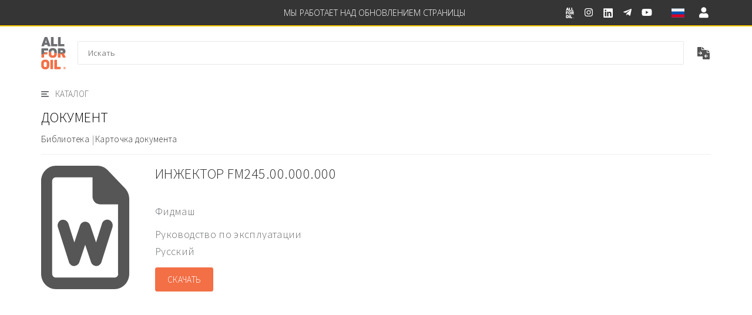

--- FILE ---
content_type: text/html; charset=utf-8
request_url: https://allforoil.ae/ol/documents/injector-fm24500000000-fidmash-technical-manual
body_size: 40801
content:

    




<!DOCTYPE html>
<html lang="ru">

<head>
    <meta charset="UTF-8">
    <meta content="width=device-width, initial-scale=1.0" name="viewport">
    <link rel="preconnect" href="https://fonts.gstatic.com">
    <link href="https://fonts.googleapis.com/css2?family=Source+Sans+Pro:wght@200;300;400;600;700;900&display=swap"
          rel="stylesheet">
    <link href="https://fonts.googleapis.com/css2?family=Open+Sans:wght@300;400;600;700;800&display=swap"
          rel="stylesheet">
    
    <script src="//code.jivo.ru/widget/qVqrLDX833" async></script>

    <link rel="apple-touch-icon" sizes="57x57" href="/static/favicon/apple-icon-57x57.png">
    <link rel="apple-touch-icon" sizes="60x60" href="/static/favicon/apple-icon-60x60.png">
    <link rel="apple-touch-icon" sizes="72x72" href="/static/favicon/apple-icon-72x72.png">
    <link rel="apple-touch-icon" sizes="76x76" href="/static/favicon/apple-icon-76x76.png">
    <link rel="apple-touch-icon" sizes="114x114"
          href="/static/favicon/apple-icon-114x114.png">
    <link rel="apple-touch-icon" sizes="120x120"
          href="/static/favicon/apple-icon-120x120.png">
    <link rel="apple-touch-icon" sizes="144x144"
          href="/static/favicon/apple-icon-144x144.png">
    <link rel="apple-touch-icon" sizes="152x152"
          href="/static/favicon/apple-icon-152x152.png">
    <link rel="apple-touch-icon" sizes="180x180"
          href="/static/favicon/apple-icon-180x180.png">
    <link rel="icon" type="image/png" sizes="192x192"
          href="/static/favicon/android-icon-192x192.png">
    <link rel="icon" type="image/png" sizes="32x32"
          href="/static/favicon/favicon-32x32.png">
    <link rel="icon" type="image/png" sizes="96x96"
          href="/static/favicon/favicon-96x96.png">
    <link rel="icon" type="image/png" sizes="16x16"
          href="/static/favicon/favicon-16x16.png">
    <link rel="manifest" href="/static/favicon/manifest.json">
    <meta name="msapplication-TileColor" content="#ffffff">
    <meta name="msapplication-TileImage" content="/static/favicon/ms-icon-144x144.png">
    <meta name="theme-color" content="#ffffff">

    
        <title>Инжектор FM245.00.000.000 | Фидмаш | Руководство по эксплуатации | Русский</title>
        <meta name="description" content="Библиотека AFO">
        <meta property="og:title" content="Инжектор FM245.00.000.000 | Фидмаш | Руководство по эксплуатации | Русский">
        <meta property="og:description" content="Библиотека AFO">
        <meta property="og:site_name" content="All FOR OIl">
        <meta property="og:type" content="website">
        <meta property="og:locale" content="ru_RU">
        <meta property="og:locale:alternate" content="en_EN">
        <meta property="og:locale:alternate" content="es_ES">
        <meta property="og:locale:alternate" content="ar_AR">
        <meta property="og:locale:alternate" content="uz_UZ">

    <meta name="yandex-verification" content="d6fb1776867fbdae"/>
    <script src="https://cdnjs.cloudflare.com/ajax/libs/moment.js/2.29.3/moment.min.js"></script>

    <!-- Yandex.Metrika counter -->
    <script type="text/javascript">
        (function (m, e, t, r, i, k, a) {
            m[i] = m[i] || function () {
                (m[i].a = m[i].a || []).push(arguments)
            };
            m[i].l = 1 * new Date();
            k = e.createElement(t), a = e.getElementsByTagName(t)[0], k.async = 1, k.src = r, a.parentNode.insertBefore(k, a)
        })
        (window, document, "script", "https://mc.yandex.ru/metrika/tag.js", "ym");

        ym(88185975, "init", {
            clickmap: true,
            trackLinks: true,
            accurateTrackBounce: true,
            webvisor: true
        });
    </script>

    <style>

        .modal-window {
            display: none
        }
    </style>
    <noscript>
        <div><img src="https://mc.yandex.ru/watch/88185975" style="position:absolute; left:-9999px;" alt=""/></div>
    </noscript>
    <!-- /Yandex.Metrika counter -->
    
        <link href="/static/css/bundle.css?v=1"
              rel="stylesheet">
    
    
    
    <link href="/static/css/main_page.css?v=1.0" rel="stylesheet">

    <style>
        .page-content-separate-item .media {
            width: 100%;
        }

        .page-content-separate-item .media oembed {
            width: 100%;
        }
    </style>
<body class="lang-ru ">

<div class="fix-100vh">
    
    
        <div class="header-fixed">
<header class="header header-main-page">
    <div class="header-relative">
        <div class="header-wrap">
            <a href="/ol/admin/" class="header-logo">
                <svg width="23" height="29" class="logo">
                    <use fill="#F36F46" color="#FFFFFF" xlink:href="/static/maintenance/images/extra-icon.svg#logo"></use>
                </svg>
            </a>
            
                <div class="site-holder">
            

            <div class="header-top__alert">
                
            </div>
            <div class="header-text">
                
                    МЫ РАБОТАЕТ НАД ОБНОВЛЕНИЕМ СТРАНИЦЫ
                
            </div>
            <div class="header-control">
                <div class="header-control-social">
                    
                    
                        
                        
                        
                        
                            
                            
                                
                                
                                <a href="mailto:scm@allforoil.ae" class="header-control-social-icon">
                                    <svg height="18" width="16">
                                        <use class="header-control-social-icon__use"
                                             xlink:href="/static/maintenance/images/social.svg#afo-icon"></use>
                                    </svg>
                                </a>
                            
                        
                            
                            
                                
                                
                                <a href="https://www.instagram.com/allforoil/" class="header-control-social-icon">
                                    <svg height="16" width="16">
                                        <use class="header-control-social-icon__use"
                                             xlink:href="/static/maintenance/images/social.svg#instagram-icon"></use>
                                    </svg>
                                </a>
                            
                        
                            
                            
                                
                                
                                <a href="https://www.linkedin.com/company/all-for-oil/" class="header-control-social-icon">
                                    <svg height="18" width="18">
                                        <use class="header-control-social-icon__use"
                                             xlink:href="/static/maintenance/images/social.svg#linkedin-icon"></use>
                                    </svg>
                                </a>
                            
                        
                            
                            
                                
                                
                                <a href="https://t.me/allforoil_chat" class="header-control-social-icon">
                                    <svg height="14" width="16">
                                        <use class="header-control-social-icon__use"
                                             xlink:href="/static/maintenance/images/social.svg#telegram-icon"></use>
                                    </svg>
                                </a>
                            
                        
                            
                            
                                
                                
                                <a href="https://www.youtube.com/@allforoil" class="header-control-social-icon">
                                    <svg height="14" width="18">
                                        <use class="header-control-social-icon__use"
                                             xlink:href="/static/maintenance/images/social.svg#youtube-icon"></use>
                                    </svg>
                                </a>
                            
                        
                    
                </div>
                
    <div class="header-control-language">
        
        
        

        <div class="header-control-language-current" data-language="ru">
            <svg height="22" width="22">
                <use class="header-control-language-current__use"
                     xlink:href="/static/maintenance/images/extra-icon.svg#russia-flag"></use>
            </svg>
        </div>
        <div class="header-control-language-list">
            
                
                
                <a href="/en/ol/documents/injector-fm24500000000-fidmash-technical-manual"
                   class="header-control-language-list-item">
                    <svg height="22" width="22">
                        
                        <use class="header-control-language-current__use"
                             xlink:href="/static/maintenance/images/extra-icon.svg#usa-flag"></use>
                    </svg>
                </a>
            
                
                
                <a href="/ch/ol/documents/injector-fm24500000000-fidmash-technical-manual"
                   class="header-control-language-list-item">
                    <svg height="22" width="22">
                        
                        <use class="header-control-language-current__use"
                             xlink:href="/static/maintenance/images/extra-icon.svg#spain-flag"></use>
                    </svg>
                </a>
            
                
                
                <a href="/ar/ol/documents/injector-fm24500000000-fidmash-technical-manual"
                   class="header-control-language-list-item">
                    <svg height="22" width="22">
                        
                        <use class="header-control-language-current__use"
                             xlink:href="/static/maintenance/images/extra-icon.svg#arab-flag"></use>
                    </svg>
                </a>
            
                
                
                <a href="/uz/ol/documents/injector-fm24500000000-fidmash-technical-manual"
                   class="header-control-language-list-item">
                    <svg height="22" width="22">
                        
                        <use class="header-control-language-current__use"
                             xlink:href="/static/maintenance/images/extra-icon.svg#uz-flag"></use>
                    </svg>
                </a>
            
        </div>
    </div>

                <div class="header-control-log">
                    <div class="header-control-log-icon">
                        <svg height="21" width="18">
                            <use class="header-control-log-icon__use" xlink:href="/static/maintenance/images/social.svg#user-icon"></use>
                        </svg>
                    </div>
                </div>
                
                    <div class="header-control-log-menu">
                        <a href="/ol/login"
                           class="header-control-log-menu-name"><span>Войти</span></a>
                    </div>
                
            </div>

            
                </div>
            

        </div>
    </div>
</header>

    <div class="header-bottom">
        <div class="site-holder">
            <div class="header-bottom-wrap">
                <a href="/ol/" class="header-bottom-logo">
                    <svg width="42" height="55" class="logo">
                        <use fill="#F36F46" color="#6D6E71" xlink:href="/static/maintenance/images/extra-icon.svg#logo"></use>
                    </svg>
                </a>
                <div class="header-bottom-search">
                    <form action="/ol/admin/search_result" method="get">
                        <input class="header-bottom-search__input" placeholder="Искать" name="query"
                               data-url="/ol/block_search/search">
                        <div class="header-bottom-search-icon">
                            <svg width="42" height="55">
                                <use fill="#6d6e71" color="#6d6e71" xlink:href="/static/maintenance/images/extra-icon.svg#close-modal"></use>
                            </svg>
                        </div>
                        <div class="header-bottom-search-content">
                            <div class="header-bottom-search-content-wrap">
                            </div>
                        </div>
                    </form>
                </div>
                <div class="header-bottom-mobile-block mobile">
                    
                    
                    
                    
                    
                    
                    
                    
                    
                    
                    
                    
                    
                    
                    
                    
                    
                    
                    
                    
                    
                    
                    
                    
                    
                    
                    
                    
                    
                    
                    
                    
                    
                    
                    
                    
                    
                    
                    
                    
                    
                    
                    <div class="header-bottom-mobile-block-catalog ">
                        <svg width="22" height="17" viewBox="0 0 22 17" fill="none" xmlns="http://www.w3.org/2000/svg">
                            <path fill-rule="evenodd" clip-rule="evenodd"
                                  d="M22 1.80959C22 1.20208 21.5075 0.709595 20.9 0.709595H1.1C0.492487 0.709595 0 1.20208 0 1.80959C0 2.41711 0.492487 2.90959 1.1 2.90959H20.9C21.5075 2.90959 22 2.41711 22 1.80959ZM22 8.51555C22 7.90804 21.5075 7.41555 20.9 7.41555H6.17692C5.56941 7.41555 5.07692 7.90804 5.07692 8.51555C5.07692 9.12307 5.56941 9.61555 6.17692 9.61555H20.9C21.5075 9.61555 22 9.12307 22 8.51555ZM20.9 14.1215C21.5075 14.1215 22 14.614 22 15.2215C22 15.829 21.5075 16.3215 20.9 16.3215H1.1C0.492487 16.3215 0 15.829 0 15.2215C0 14.614 0.492487 14.1215 1.1 14.1215H20.9Z"
                                  fill="#F36F46"/>
                        </svg>
                    </div>
                </div>
                <div class="search-bar-icons">
                    <div class="search-bar-icons-item">
                        <div class="search-bar-icons-item__icon">
                            <svg width="21" height="23">
                                <use class="search-bar-icons-item__icon__use"
                                     xlink:href="/static/maintenance/images/extra-icon.svg#compare-icon"></use>
                            </svg>
                        </div>
                        <div class="search-bar-icons-item__label notification_quantity" style="display: none"></div>
                    </div>

                    
                    
                </div>
            </div>
        </div>
    </div>
    
        
        <div class="header-catalog">
            <div class="catalog-menu">
                <div class="catalog-menu-wrap">
                    
                </div>
            </div>
            <div class="site-holder">
                <div class="header-catalog-wrap">
                    <div class="header-catalog-main" data-menu="catalog">
                        <div class="header-catalog-main-wrap">
                            <div class="header-catalog-main-icon">
                                <svg width="14" height="10" viewBox="0 0 14 10" fill="none"
                                     xmlns="http://www.w3.org/2000/svg">
                                    <path fill="#6D6E71" fill-rule="evenodd" clip-rule="evenodd"
                                          d="M0 1C0 0.447715 0.447715 0 1 0H12.1227C12.675 0 13.1227 0.447715 13.1227 1C13.1227 1.55228 12.675 2 12.1227 2H1C0.447715 2 0 1.55228 0 1ZM0 5C0 4.44772 0.447715 4 1 4H9.09439C9.64667 4 10.0944 4.44772 10.0944 5C10.0944 5.55228 9.64667 6 9.09439 6H1C0.447715 6 0 5.55228 0 5ZM1 8C0.447715 8 0 8.44771 0 9C0 9.55229 0.447715 10 1 10H12.1227C12.675 10 13.1227 9.55229 13.1227 9C13.1227 8.44771 12.675 8 12.1227 8H1Z"/>
                                </svg>
                            </div>
                            <div class="header-catalog-main-title">Каталог</div>
                        </div>
                    </div>
                    
                </div>
            </div>
        </div>
    


</div>



    

    <div class="fix-100vh-content">
        
    
        <div class="catalog-main-page site-holder" style="flex-grow: 1">
    
    <div class="content__title">
        <div class="content__title-block">
            <div class="content__title-elem content__title-elem-block">
                <div class="first-elem">Документ</div>
            </div>
            <ul class="breadcrumbs">
                <li class="breadcrumbs-item">
                    <a href="/ol/database/" class="breadcrumbs-item__link">Библиотека</a>
                </li>
                <li class="breadcrumbs-item">
                    <a href="#" class="breadcrumbs-item__link">Карточка документа</a>
                </li>
            </ul>
        </div>
    </div>
    <div class="content__block advertisement-create">
        <div class="content__block-wrap content__block-wrap-no-border">
            <div class="item-block">
                <div class="item-block-wrap">
                    <div class="item-block-card">
                        <div class="item-block-card-images" style="
    width: 180px;
    min-width: 180px;">
                            <svg width="150" viewBox="0 0 90 126" fill="none" xmlns="http://www.w3.org/2000/svg">
                                <path d="M85.6172 22.9802L68.1258 4.6118C65.2969 1.65916 61.4766 0 57.5156 0H15C6.71484 0 0 7.05059 0 15.75L0.00152344 110.25C0.00152344 118.947 6.71637 126 15.0015 126H75C83.25 126 90 118.912 90 110.25V34.1086C90 29.9496 88.4297 25.9383 85.6172 22.9802ZM78.75 110.25C78.75 112.424 77.0709 114.188 75 114.188H15.0047C12.9333 114.188 11.2547 112.424 11.2547 110.25L11.25 15.782C11.25 13.6075 12.9291 11.8445 15 11.8445H52.5V31.5C52.5 35.8485 55.8586 39.375 60 39.375H78.5391V110.25H78.75ZM50.2969 61.0312C49.5234 58.6687 47.3906 57.0938 45 57.0938C42.6094 57.0938 40.4883 58.6702 39.6984 61.0312L33.9141 78.2824L27.8461 59.1708C26.8594 56.0602 23.6719 54.4359 20.7211 55.4203C17.7727 56.4539 16.1836 59.8008 17.1633 62.9016L28.4133 98.3391C29.1797 100.726 31.2891 102.35 33.7031 102.375C36.0867 102.375 38.2617 100.799 39.0539 98.4375L45 80.7434L50.9531 98.4375C51.75 100.8 53.8594 102.375 56.25 102.375C58.657 102.352 60.8273 100.729 61.5867 98.3366L72.8367 62.8991C73.8183 59.8008 72.2288 56.4613 69.2812 55.4228C66.3258 54.4076 63.1406 56.0611 62.1656 59.1609L56.0977 78.2726L50.2969 61.0312Z"
                                      fill="#565656"/>
                            </svg>
                        </div>
                        <div class="item-block-card-description">
                            <div class="item-block-card-description-wrap">
                                <div class="item-block-card-description-title">
                                    Инжектор FM245.00.000.000
                                </div>
                                <div class="item-block-card-description-subtitle" style="justify-content: space-between">
                                    <div class="item-block-card-description-subtitle-wrap">
                                        <div class="item-block-card-description-subtitle-item">
                                            Фидмаш
                                        </div>
                                        <div class="item-block-card-description-subtitle-item">
                                            
                                        </div>
                                        <div class="item-block-card-description-subtitle-item">
                                            Руководство по эксплуатации
                                        </div>
                                        <div class="item-block-card-description-subtitle-item">
                                            Русский
                                        </div>
                                    </div>
                                    <div class="item-block-card-description-review" style="margin-bottom: 0">
                                        
                                            <a class="main-button-orange open-modal-download-file" style="cursor:pointer;"
                                               data-id="125">
                                                Скачать
                                            </a>
                                        
                                        
                                        
                                        
                                        
                                        
                                    </div>
                                </div>

                            </div>
                            <div class="item-block-card-price">
                                
                            </div>
                        </div>
                        <div class="item-block-info">
                            <div class="item-block-info-label">
                                <span>Скачиваний | 13</span>
                            </div>
                            <div class="item-block-info-wrap">
                                <div class="item-block-info-wrap-left">
                                    
                                    
                                    
                                    
                                    
                                    
                                    
                                    
                                    
                                    
                                    
                                    
                                    
                                    
                                    
                                    
                                    
                                    
                                    
                                    
                                    
                                    
                                    
                                    <div class="item-block-info-wrap-left-item">
                                        <script src="https://yastatic.net/share2/share.js"></script>
                                        <div class="ya-share2" data-curtain data-shape="round"
                                             data-color-scheme="whiteblack"
                                             data-image="" data-more-button-type="short"
                                             data-lang="ru"
                                             data-limit="0"
                                             data-url="























































































































































































































































































































































                                                     https://allforoil.ae/ol/documents/injector-fm24500000000-fidmash-technical-manual"
                                             data-title="























































































































































































































































































































































                                                     Инжектор FM245.00.000.000 Марка: Фидмаш"
                                             data-hashtags:twitter="afo,allforoil"
                                             data-services="messenger,vkontakte,facebook,telegram,twitter,viber,whatsapp,pinterest,skype"></div>
                                    </div>
                                </div>
                                
                                
                                
                            </div>
                        </div>
                    </div>
                </div>

                <div class="section-wrap" style="margin-top: 40px">

                    <div class="section-block-title">
                        <span>Используется</span>
                        <div class="quantity-items">
                            Показано&nbsp;от&nbsp;<div class="quantity-items-current">1
                        </div>&nbsp;до&nbsp;<div
                                class="quantity-items-current-to">6
                        </div>&nbsp;из&nbsp;<div class="quantity-items-all">57</div>&nbsp;позиций
                        </div>
                    </div>
                    <div class="section-block-content">
                        <div class="table-relative small-pagination" style="padding-bottom: 25px">
                            <div class="table-wrap">
                                <table class="table not-hover filter-logistic-table">
                                    <thead class="no-wrap-white-space">
                                    <tr>
                                        <th class="" data-column="1">Изображение</th>
                                        <th class="" data-column="2">Наименование</th>
                                        <th class="" data-column="3">Марка</th>
                                        <th class="" data-column="4">Артикул</th>
                                        
                                        <th class="" data-column="6">Рейтинг</th>
                                        
                                        <th class="" data-column="7">Цена</th>
                                        <th class="" data-column="8">Поставщиков</th>
                                        <th class="" data-column="9">Заявок</th>
                                        <th class="" data-column="10">Комментариев</th>
                                        <th class="" data-column="11">Просмотр</th>
                                    </tr>
                                    </thead>
                                    <tbody>
                                    
                                        <tr data-id="1">
                                            <td data-column="1" class="my-gallery">
                                                <figure>
                                                    <a href="https://minio.allforoil.ae/product-photos/0c6e66d0-451f-4376-b6e7-9f3fb0635926.png">
                                                        <img src="https://minio.allforoil.ae/product-photos/0c6e66d0-451f-4376-b6e7-9f3fb0635926.png">
                                                    </a>
                                                </figure>
                                            </td>
                                            <td data-column="2" style="text-align: left"><a
                                                    class="underline pointer-block js-open-modal-equipment-full-admin"
                                                    data-id="32"
                                                    data-type="product">Инжектор FM245</a></td>
                                            <td data-column="3" style="text-align: left"><a
                                                    class="underline pointer-block js-open-modal-equipment-full-admin"
                                                    data-id="32"
                                                    data-type="product">Фидмаш</a></td>
                                            <td data-column="4" style="text-align: left"><a
                                                    class="underline pointer-block js-open-modal-equipment-full-admin"
                                                    data-id="32"
                                                    data-type="product">FM245.00.00.000</a></td>


                                            <td data-column="6" class="no-wrap-white-space-td" class="rating">
                                                
                                                
    
        <i class="fa fa-star-o"></i>
    
        <i class="fa fa-star-o"></i>
    
        <i class="fa fa-star-o"></i>
    
        <i class="fa fa-star-o"></i>
    
        <i class="fa fa-star-o"></i>
    

                                            </td>

                                            <td data-column="7" class="no-wrap-white-space-td">
                                                <i class="js-modal-quantity-btn fa fa-chart-line js-modal-window-chart"
                                                   data-id="32"></i>
                                            </td>
                                            <td data-column="8">
                                                95
                                            </td>
                                            <td data-column="9">1</td>
                                            <td data-column="10"><a
                                                    class="underline pointer-block js-open-modal-equipment-full-admin"
                                                    data-id="32"
                                                    data-type="product">0</a></td>
                                            <td data-column="11"><a
                                                    class="underline pointer-block js-open-modal-equipment-full-admin"
                                                    data-id="32"
                                                    data-type="product">666</a></td>
                                        </tr>
                                    
                                        <tr data-id="2">
                                            <td data-column="1" class="my-gallery">
                                                <figure>
                                                    <a href="https://minio.allforoil.ae/product-photos/6ec5578b-a41a-497d-b783-553dd04a5682.png">
                                                        <img src="https://minio.allforoil.ae/product-photos/6ec5578b-a41a-497d-b783-553dd04a5682.png">
                                                    </a>
                                                </figure>
                                            </td>
                                            <td data-column="2" style="text-align: left"><a
                                                    class="underline pointer-block js-open-modal-equipment-full-admin"
                                                    data-id="149144"
                                                    data-type="product">Цепь инжектора ГНКТ FM245 | в сборе</a></td>
                                            <td data-column="3" style="text-align: left"><a
                                                    class="underline pointer-block js-open-modal-equipment-full-admin"
                                                    data-id="149144"
                                                    data-type="product">Фидмаш</a></td>
                                            <td data-column="4" style="text-align: left"><a
                                                    class="underline pointer-block js-open-modal-equipment-full-admin"
                                                    data-id="149144"
                                                    data-type="product">FM236.51.60.000-01</a></td>


                                            <td data-column="6" class="no-wrap-white-space-td" class="rating">
                                                
                                                
    
        <i class="fa fa-star-o"></i>
    
        <i class="fa fa-star-o"></i>
    
        <i class="fa fa-star-o"></i>
    
        <i class="fa fa-star-o"></i>
    
        <i class="fa fa-star-o"></i>
    

                                            </td>

                                            <td data-column="7" class="no-wrap-white-space-td">
                                                <i class="js-modal-quantity-btn fa fa-chart-line js-modal-window-chart"
                                                   data-id="149144"></i>
                                            </td>
                                            <td data-column="8">
                                                83
                                            </td>
                                            <td data-column="9">2</td>
                                            <td data-column="10"><a
                                                    class="underline pointer-block js-open-modal-equipment-full-admin"
                                                    data-id="149144"
                                                    data-type="product">0</a></td>
                                            <td data-column="11"><a
                                                    class="underline pointer-block js-open-modal-equipment-full-admin"
                                                    data-id="149144"
                                                    data-type="product">586</a></td>
                                        </tr>
                                    
                                        <tr data-id="3">
                                            <td data-column="1" class="my-gallery">
                                                <figure>
                                                    <a href="https://minio.allforoil.ae/product-photos/42c49af3-08b0-4b90-8625-2d006af2062d.png">
                                                        <img src="https://minio.allforoil.ae/product-photos/42c49af3-08b0-4b90-8625-2d006af2062d.png">
                                                    </a>
                                                </figure>
                                            </td>
                                            <td data-column="2" style="text-align: left"><a
                                                    class="underline pointer-block js-open-modal-equipment-full-admin"
                                                    data-id="149167"
                                                    data-type="product">Цепь инжектора ГНКТ FM245 | Tsubaki | 44.45 мм ГНКТ</a></td>
                                            <td data-column="3" style="text-align: left"><a
                                                    class="underline pointer-block js-open-modal-equipment-full-admin"
                                                    data-id="149167"
                                                    data-type="product">Tsubaki</a></td>
                                            <td data-column="4" style="text-align: left"><a
                                                    class="underline pointer-block js-open-modal-equipment-full-admin"
                                                    data-id="149167"
                                                    data-type="product">FM236.51.60.000-01</a></td>


                                            <td data-column="6" class="no-wrap-white-space-td" class="rating">
                                                
                                                
    
        <i class="fa fa-star-o"></i>
    
        <i class="fa fa-star-o"></i>
    
        <i class="fa fa-star-o"></i>
    
        <i class="fa fa-star-o"></i>
    
        <i class="fa fa-star-o"></i>
    

                                            </td>

                                            <td data-column="7" class="no-wrap-white-space-td">
                                                <i class="js-modal-quantity-btn fa fa-chart-line js-modal-window-chart"
                                                   data-id="149167"></i>
                                            </td>
                                            <td data-column="8">
                                                80
                                            </td>
                                            <td data-column="9">0</td>
                                            <td data-column="10"><a
                                                    class="underline pointer-block js-open-modal-equipment-full-admin"
                                                    data-id="149167"
                                                    data-type="product">0</a></td>
                                            <td data-column="11"><a
                                                    class="underline pointer-block js-open-modal-equipment-full-admin"
                                                    data-id="149167"
                                                    data-type="product">577</a></td>
                                        </tr>
                                    
                                        <tr data-id="4">
                                            <td data-column="1" class="my-gallery">
                                                <figure>
                                                    <a href="https://minio.allforoil.ae/product-photos/504ee0aa-4914-4789-bb2c-8791a18996f2.png">
                                                        <img src="https://minio.allforoil.ae/product-photos/504ee0aa-4914-4789-bb2c-8791a18996f2.png">
                                                    </a>
                                                </figure>
                                            </td>
                                            <td data-column="2" style="text-align: left"><a
                                                    class="underline pointer-block js-open-modal-equipment-full-admin"
                                                    data-id="149206"
                                                    data-type="product">Плита прижимная</a></td>
                                            <td data-column="3" style="text-align: left"><a
                                                    class="underline pointer-block js-open-modal-equipment-full-admin"
                                                    data-id="149206"
                                                    data-type="product">Фидмаш</a></td>
                                            <td data-column="4" style="text-align: left"><a
                                                    class="underline pointer-block js-open-modal-equipment-full-admin"
                                                    data-id="149206"
                                                    data-type="product">FM245.51.40.001</a></td>


                                            <td data-column="6" class="no-wrap-white-space-td" class="rating">
                                                
                                                
    
        <i class="fa fa-star-o"></i>
    
        <i class="fa fa-star-o"></i>
    
        <i class="fa fa-star-o"></i>
    
        <i class="fa fa-star-o"></i>
    
        <i class="fa fa-star-o"></i>
    

                                            </td>

                                            <td data-column="7" class="no-wrap-white-space-td">
                                                <i class="js-modal-quantity-btn fa fa-chart-line js-modal-window-chart"
                                                   data-id="149206"></i>
                                            </td>
                                            <td data-column="8">
                                                106
                                            </td>
                                            <td data-column="9">8</td>
                                            <td data-column="10"><a
                                                    class="underline pointer-block js-open-modal-equipment-full-admin"
                                                    data-id="149206"
                                                    data-type="product">0</a></td>
                                            <td data-column="11"><a
                                                    class="underline pointer-block js-open-modal-equipment-full-admin"
                                                    data-id="149206"
                                                    data-type="product">142</a></td>
                                        </tr>
                                    
                                        <tr data-id="5">
                                            <td data-column="1" class="my-gallery">
                                                <figure>
                                                    <a href="https://minio.allforoil.ae/product-photos/7e68ac65-7167-405b-82b8-16a4d9d8889e.png">
                                                        <img src="https://minio.allforoil.ae/product-photos/7e68ac65-7167-405b-82b8-16a4d9d8889e.png">
                                                    </a>
                                                </figure>
                                            </td>
                                            <td data-column="2" style="text-align: left"><a
                                                    class="underline pointer-block js-open-modal-equipment-full-admin"
                                                    data-id="149207"
                                                    data-type="product">Система прижима в сборе</a></td>
                                            <td data-column="3" style="text-align: left"><a
                                                    class="underline pointer-block js-open-modal-equipment-full-admin"
                                                    data-id="149207"
                                                    data-type="product">Фидмаш</a></td>
                                            <td data-column="4" style="text-align: left"><a
                                                    class="underline pointer-block js-open-modal-equipment-full-admin"
                                                    data-id="149207"
                                                    data-type="product">FM245.51.40.000</a></td>


                                            <td data-column="6" class="no-wrap-white-space-td" class="rating">
                                                
                                                
    
        <i class="fa fa-star-o"></i>
    
        <i class="fa fa-star-o"></i>
    
        <i class="fa fa-star-o"></i>
    
        <i class="fa fa-star-o"></i>
    
        <i class="fa fa-star-o"></i>
    

                                            </td>

                                            <td data-column="7" class="no-wrap-white-space-td">
                                                <i class="js-modal-quantity-btn fa fa-chart-line js-modal-window-chart"
                                                   data-id="149207"></i>
                                            </td>
                                            <td data-column="8">
                                                106
                                            </td>
                                            <td data-column="9">0</td>
                                            <td data-column="10"><a
                                                    class="underline pointer-block js-open-modal-equipment-full-admin"
                                                    data-id="149207"
                                                    data-type="product">0</a></td>
                                            <td data-column="11"><a
                                                    class="underline pointer-block js-open-modal-equipment-full-admin"
                                                    data-id="149207"
                                                    data-type="product">131</a></td>
                                        </tr>
                                    
                                        <tr data-id="6">
                                            <td data-column="1" class="my-gallery">
                                                <figure>
                                                    <a href="https://minio.allforoil.ae/product-photos/712a4d15-4460-45dd-8fa8-9a34d9b7a9c3.png">
                                                        <img src="https://minio.allforoil.ae/product-photos/712a4d15-4460-45dd-8fa8-9a34d9b7a9c3.png">
                                                    </a>
                                                </figure>
                                            </td>
                                            <td data-column="2" style="text-align: left"><a
                                                    class="underline pointer-block js-open-modal-equipment-full-admin"
                                                    data-id="150455"
                                                    data-type="product">Инжектор FM245</a></td>
                                            <td data-column="3" style="text-align: left"><a
                                                    class="underline pointer-block js-open-modal-equipment-full-admin"
                                                    data-id="150455"
                                                    data-type="product">Фидмаш</a></td>
                                            <td data-column="4" style="text-align: left"><a
                                                    class="underline pointer-block js-open-modal-equipment-full-admin"
                                                    data-id="150455"
                                                    data-type="product">FM245.51.00.000</a></td>


                                            <td data-column="6" class="no-wrap-white-space-td" class="rating">
                                                
                                                
    
        <i class="fa fa-star-o"></i>
    
        <i class="fa fa-star-o"></i>
    
        <i class="fa fa-star-o"></i>
    
        <i class="fa fa-star-o"></i>
    
        <i class="fa fa-star-o"></i>
    

                                            </td>

                                            <td data-column="7" class="no-wrap-white-space-td">
                                                <i class="js-modal-quantity-btn fa fa-chart-line js-modal-window-chart"
                                                   data-id="150455"></i>
                                            </td>
                                            <td data-column="8">
                                                95
                                            </td>
                                            <td data-column="9">0</td>
                                            <td data-column="10"><a
                                                    class="underline pointer-block js-open-modal-equipment-full-admin"
                                                    data-id="150455"
                                                    data-type="product">0</a></td>
                                            <td data-column="11"><a
                                                    class="underline pointer-block js-open-modal-equipment-full-admin"
                                                    data-id="150455"
                                                    data-type="product">624</a></td>
                                        </tr>
                                    
                                        <tr data-id="7">
                                            <td data-column="1" class="my-gallery">
                                                <figure>
                                                    <a href="https://allforoil.ae/static/img/image_product.jpeg">
                                                        <img src="https://allforoil.ae/static/img/image_product.jpeg">
                                                    </a>
                                                </figure>
                                            </td>
                                            <td data-column="2" style="text-align: left"><a
                                                    class="underline pointer-block js-open-modal-equipment-full-admin"
                                                    data-id="150458"
                                                    data-type="product">Секция дополнительная</a></td>
                                            <td data-column="3" style="text-align: left"><a
                                                    class="underline pointer-block js-open-modal-equipment-full-admin"
                                                    data-id="150458"
                                                    data-type="product">Фидмаш</a></td>
                                            <td data-column="4" style="text-align: left"><a
                                                    class="underline pointer-block js-open-modal-equipment-full-admin"
                                                    data-id="150458"
                                                    data-type="product">M1001A.90.10.000</a></td>


                                            <td data-column="6" class="no-wrap-white-space-td" class="rating">
                                                
                                                
    
        <i class="fa fa-star-o"></i>
    
        <i class="fa fa-star-o"></i>
    
        <i class="fa fa-star-o"></i>
    
        <i class="fa fa-star-o"></i>
    
        <i class="fa fa-star-o"></i>
    

                                            </td>

                                            <td data-column="7" class="no-wrap-white-space-td">
                                                <i class="js-modal-quantity-btn fa fa-chart-line js-modal-window-chart"
                                                   data-id="150458"></i>
                                            </td>
                                            <td data-column="8">
                                                106
                                            </td>
                                            <td data-column="9">0</td>
                                            <td data-column="10"><a
                                                    class="underline pointer-block js-open-modal-equipment-full-admin"
                                                    data-id="150458"
                                                    data-type="product">0</a></td>
                                            <td data-column="11"><a
                                                    class="underline pointer-block js-open-modal-equipment-full-admin"
                                                    data-id="150458"
                                                    data-type="product">0</a></td>
                                        </tr>
                                    
                                        <tr data-id="8">
                                            <td data-column="1" class="my-gallery">
                                                <figure>
                                                    <a href="https://minio.allforoil.ae/product-photos/10a510c6-e4bd-4400-bfae-01b4717204d0.png">
                                                        <img src="https://minio.allforoil.ae/product-photos/10a510c6-e4bd-4400-bfae-01b4717204d0.png">
                                                    </a>
                                                </figure>
                                            </td>
                                            <td data-column="2" style="text-align: left"><a
                                                    class="underline pointer-block js-open-modal-equipment-full-admin"
                                                    data-id="150457"
                                                    data-type="product">Установка электронного датчика нагрузки</a></td>
                                            <td data-column="3" style="text-align: left"><a
                                                    class="underline pointer-block js-open-modal-equipment-full-admin"
                                                    data-id="150457"
                                                    data-type="product">Фидмаш</a></td>
                                            <td data-column="4" style="text-align: left"><a
                                                    class="underline pointer-block js-open-modal-equipment-full-admin"
                                                    data-id="150457"
                                                    data-type="product">FM127.21.00.000-01</a></td>


                                            <td data-column="6" class="no-wrap-white-space-td" class="rating">
                                                
                                                
    
        <i class="fa fa-star-o"></i>
    
        <i class="fa fa-star-o"></i>
    
        <i class="fa fa-star-o"></i>
    
        <i class="fa fa-star-o"></i>
    
        <i class="fa fa-star-o"></i>
    

                                            </td>

                                            <td data-column="7" class="no-wrap-white-space-td">
                                                <i class="js-modal-quantity-btn fa fa-chart-line js-modal-window-chart"
                                                   data-id="150457"></i>
                                            </td>
                                            <td data-column="8">
                                                106
                                            </td>
                                            <td data-column="9">0</td>
                                            <td data-column="10"><a
                                                    class="underline pointer-block js-open-modal-equipment-full-admin"
                                                    data-id="150457"
                                                    data-type="product">0</a></td>
                                            <td data-column="11"><a
                                                    class="underline pointer-block js-open-modal-equipment-full-admin"
                                                    data-id="150457"
                                                    data-type="product">4</a></td>
                                        </tr>
                                    
                                        <tr data-id="9">
                                            <td data-column="1" class="my-gallery">
                                                <figure>
                                                    <a href="https://allforoil.ae/static/img/image_product.jpeg">
                                                        <img src="https://allforoil.ae/static/img/image_product.jpeg">
                                                    </a>
                                                </figure>
                                            </td>
                                            <td data-column="2" style="text-align: left"><a
                                                    class="underline pointer-block js-open-modal-equipment-full-admin"
                                                    data-id="18017"
                                                    data-type="product">Балка безопасности</a></td>
                                            <td data-column="3" style="text-align: left"><a
                                                    class="underline pointer-block js-open-modal-equipment-full-admin"
                                                    data-id="18017"
                                                    data-type="product">Фидмаш</a></td>
                                            <td data-column="4" style="text-align: left"><a
                                                    class="underline pointer-block js-open-modal-equipment-full-admin"
                                                    data-id="18017"
                                                    data-type="product">M20B.51.70.000</a></td>


                                            <td data-column="6" class="no-wrap-white-space-td" class="rating">
                                                
                                                
    
        <i class="fa fa-star-o"></i>
    
        <i class="fa fa-star-o"></i>
    
        <i class="fa fa-star-o"></i>
    
        <i class="fa fa-star-o"></i>
    
        <i class="fa fa-star-o"></i>
    

                                            </td>

                                            <td data-column="7" class="no-wrap-white-space-td">
                                                <i class="js-modal-quantity-btn fa fa-chart-line js-modal-window-chart"
                                                   data-id="18017"></i>
                                            </td>
                                            <td data-column="8">
                                                106
                                            </td>
                                            <td data-column="9">2</td>
                                            <td data-column="10"><a
                                                    class="underline pointer-block js-open-modal-equipment-full-admin"
                                                    data-id="18017"
                                                    data-type="product">0</a></td>
                                            <td data-column="11"><a
                                                    class="underline pointer-block js-open-modal-equipment-full-admin"
                                                    data-id="18017"
                                                    data-type="product">104</a></td>
                                        </tr>
                                    
                                        <tr data-id="10">
                                            <td data-column="1" class="my-gallery">
                                                <figure>
                                                    <a href="https://minio.allforoil.ae/product-photos/03dd6f7d-2ced-4898-ac59-eee32db2a06f.png">
                                                        <img src="https://minio.allforoil.ae/product-photos/03dd6f7d-2ced-4898-ac59-eee32db2a06f.png">
                                                    </a>
                                                </figure>
                                            </td>
                                            <td data-column="2" style="text-align: left"><a
                                                    class="underline pointer-block js-open-modal-equipment-full-admin"
                                                    data-id="150456"
                                                    data-type="product">Установка герметизатора</a></td>
                                            <td data-column="3" style="text-align: left"><a
                                                    class="underline pointer-block js-open-modal-equipment-full-admin"
                                                    data-id="150456"
                                                    data-type="product">Фидмаш</a></td>
                                            <td data-column="4" style="text-align: left"><a
                                                    class="underline pointer-block js-open-modal-equipment-full-admin"
                                                    data-id="150456"
                                                    data-type="product">FM245.40.00.000</a></td>


                                            <td data-column="6" class="no-wrap-white-space-td" class="rating">
                                                
                                                
    
        <i class="fa fa-star-o"></i>
    
        <i class="fa fa-star-o"></i>
    
        <i class="fa fa-star-o"></i>
    
        <i class="fa fa-star-o"></i>
    
        <i class="fa fa-star-o"></i>
    

                                            </td>

                                            <td data-column="7" class="no-wrap-white-space-td">
                                                <i class="js-modal-quantity-btn fa fa-chart-line js-modal-window-chart"
                                                   data-id="150456"></i>
                                            </td>
                                            <td data-column="8">
                                                106
                                            </td>
                                            <td data-column="9">0</td>
                                            <td data-column="10"><a
                                                    class="underline pointer-block js-open-modal-equipment-full-admin"
                                                    data-id="150456"
                                                    data-type="product">0</a></td>
                                            <td data-column="11"><a
                                                    class="underline pointer-block js-open-modal-equipment-full-admin"
                                                    data-id="150456"
                                                    data-type="product">4</a></td>
                                        </tr>
                                    
                                        <tr data-id="11">
                                            <td data-column="1" class="my-gallery">
                                                <figure>
                                                    <a href="https://minio.allforoil.ae/product-photos/33e45b78-f4f9-484c-8f68-44e8fa44ec45.png">
                                                        <img src="https://minio.allforoil.ae/product-photos/33e45b78-f4f9-484c-8f68-44e8fa44ec45.png">
                                                    </a>
                                                </figure>
                                            </td>
                                            <td data-column="2" style="text-align: left"><a
                                                    class="underline pointer-block js-open-modal-equipment-full-admin"
                                                    data-id="133521"
                                                    data-type="product">Желоб направляющий ГНКТ до 50.8 mm c счетчиком глубины</a></td>
                                            <td data-column="3" style="text-align: left"><a
                                                    class="underline pointer-block js-open-modal-equipment-full-admin"
                                                    data-id="133521"
                                                    data-type="product">Фидмаш</a></td>
                                            <td data-column="4" style="text-align: left"><a
                                                    class="underline pointer-block js-open-modal-equipment-full-admin"
                                                    data-id="133521"
                                                    data-type="product">FM127.61.00.000-10</a></td>


                                            <td data-column="6" class="no-wrap-white-space-td" class="rating">
                                                
                                                
    
        <i class="fa fa-star-o"></i>
    
        <i class="fa fa-star-o"></i>
    
        <i class="fa fa-star-o"></i>
    
        <i class="fa fa-star-o"></i>
    
        <i class="fa fa-star-o"></i>
    

                                            </td>

                                            <td data-column="7" class="no-wrap-white-space-td">
                                                <i class="js-modal-quantity-btn fa fa-chart-line js-modal-window-chart"
                                                   data-id="133521"></i>
                                            </td>
                                            <td data-column="8">
                                                95
                                            </td>
                                            <td data-column="9">0</td>
                                            <td data-column="10"><a
                                                    class="underline pointer-block js-open-modal-equipment-full-admin"
                                                    data-id="133521"
                                                    data-type="product">0</a></td>
                                            <td data-column="11"><a
                                                    class="underline pointer-block js-open-modal-equipment-full-admin"
                                                    data-id="133521"
                                                    data-type="product">207</a></td>
                                        </tr>
                                    
                                        <tr data-id="12">
                                            <td data-column="1" class="my-gallery">
                                                <figure>
                                                    <a href="https://minio.allforoil.ae/product-photos/8c229a04-3916-48c9-8840-fe06eac988fa.png">
                                                        <img src="https://minio.allforoil.ae/product-photos/8c229a04-3916-48c9-8840-fe06eac988fa.png">
                                                    </a>
                                                </figure>
                                            </td>
                                            <td data-column="2" style="text-align: left"><a
                                                    class="underline pointer-block js-open-modal-equipment-full-admin"
                                                    data-id="59225"
                                                    data-type="product">Гидравлический индикатор веса</a></td>
                                            <td data-column="3" style="text-align: left"><a
                                                    class="underline pointer-block js-open-modal-equipment-full-admin"
                                                    data-id="59225"
                                                    data-type="product">Фидмаш</a></td>
                                            <td data-column="4" style="text-align: left"><a
                                                    class="underline pointer-block js-open-modal-equipment-full-admin"
                                                    data-id="59225"
                                                    data-type="product">FM127.20.00.000</a></td>


                                            <td data-column="6" class="no-wrap-white-space-td" class="rating">
                                                
                                                
    
        <i class="fa fa-star-o"></i>
    
        <i class="fa fa-star-o"></i>
    
        <i class="fa fa-star-o"></i>
    
        <i class="fa fa-star-o"></i>
    
        <i class="fa fa-star-o"></i>
    

                                            </td>

                                            <td data-column="7" class="no-wrap-white-space-td">
                                                <i class="js-modal-quantity-btn fa fa-chart-line js-modal-window-chart"
                                                   data-id="59225"></i>
                                            </td>
                                            <td data-column="8">
                                                125
                                            </td>
                                            <td data-column="9">5</td>
                                            <td data-column="10"><a
                                                    class="underline pointer-block js-open-modal-equipment-full-admin"
                                                    data-id="59225"
                                                    data-type="product">0</a></td>
                                            <td data-column="11"><a
                                                    class="underline pointer-block js-open-modal-equipment-full-admin"
                                                    data-id="59225"
                                                    data-type="product">124</a></td>
                                        </tr>
                                    
                                        <tr data-id="13">
                                            <td data-column="1" class="my-gallery">
                                                <figure>
                                                    <a href="https://allforoil.ae/static/img/image_product.jpeg">
                                                        <img src="https://allforoil.ae/static/img/image_product.jpeg">
                                                    </a>
                                                </figure>
                                            </td>
                                            <td data-column="2" style="text-align: left"><a
                                                    class="underline pointer-block js-open-modal-equipment-full-admin"
                                                    data-id="18015"
                                                    data-type="product">Откидная площадка</a></td>
                                            <td data-column="3" style="text-align: left"><a
                                                    class="underline pointer-block js-open-modal-equipment-full-admin"
                                                    data-id="18015"
                                                    data-type="product">Фидмаш</a></td>
                                            <td data-column="4" style="text-align: left"><a
                                                    class="underline pointer-block js-open-modal-equipment-full-admin"
                                                    data-id="18015"
                                                    data-type="product">FM127.50.00.000</a></td>


                                            <td data-column="6" class="no-wrap-white-space-td" class="rating">
                                                
                                                
    
        <i class="fa fa-star-o"></i>
    
        <i class="fa fa-star-o"></i>
    
        <i class="fa fa-star-o"></i>
    
        <i class="fa fa-star-o"></i>
    
        <i class="fa fa-star-o"></i>
    

                                            </td>

                                            <td data-column="7" class="no-wrap-white-space-td">
                                                <i class="js-modal-quantity-btn fa fa-chart-line js-modal-window-chart"
                                                   data-id="18015"></i>
                                            </td>
                                            <td data-column="8">
                                                106
                                            </td>
                                            <td data-column="9">0</td>
                                            <td data-column="10"><a
                                                    class="underline pointer-block js-open-modal-equipment-full-admin"
                                                    data-id="18015"
                                                    data-type="product">0</a></td>
                                            <td data-column="11"><a
                                                    class="underline pointer-block js-open-modal-equipment-full-admin"
                                                    data-id="18015"
                                                    data-type="product">35</a></td>
                                        </tr>
                                    
                                        <tr data-id="14">
                                            <td data-column="1" class="my-gallery">
                                                <figure>
                                                    <a href="https://minio.allforoil.ae/product-photos/903b21d9-c21b-40a3-8f26-a3a98f78e7f5.png">
                                                        <img src="https://minio.allforoil.ae/product-photos/903b21d9-c21b-40a3-8f26-a3a98f78e7f5.png">
                                                    </a>
                                                </figure>
                                            </td>
                                            <td data-column="2" style="text-align: left"><a
                                                    class="underline pointer-block js-open-modal-equipment-full-admin"
                                                    data-id="92348"
                                                    data-type="product">Вилка | Звено соединительное RS-200</a></td>
                                            <td data-column="3" style="text-align: left"><a
                                                    class="underline pointer-block js-open-modal-equipment-full-admin"
                                                    data-id="92348"
                                                    data-type="product">Фидмаш</a></td>
                                            <td data-column="4" style="text-align: left"><a
                                                    class="underline pointer-block js-open-modal-equipment-full-admin"
                                                    data-id="92348"
                                                    data-type="product">MCH04227</a></td>


                                            <td data-column="6" class="no-wrap-white-space-td" class="rating">
                                                
                                                
    
        <i class="fa fa-star-o"></i>
    
        <i class="fa fa-star-o"></i>
    
        <i class="fa fa-star-o"></i>
    
        <i class="fa fa-star-o"></i>
    
        <i class="fa fa-star-o"></i>
    

                                            </td>

                                            <td data-column="7" class="no-wrap-white-space-td">
                                                <i class="js-modal-quantity-btn fa fa-chart-line js-modal-window-chart"
                                                   data-id="92348"></i>
                                            </td>
                                            <td data-column="8">
                                                84
                                            </td>
                                            <td data-column="9">7</td>
                                            <td data-column="10"><a
                                                    class="underline pointer-block js-open-modal-equipment-full-admin"
                                                    data-id="92348"
                                                    data-type="product">0</a></td>
                                            <td data-column="11"><a
                                                    class="underline pointer-block js-open-modal-equipment-full-admin"
                                                    data-id="92348"
                                                    data-type="product">338</a></td>
                                        </tr>
                                    
                                        <tr data-id="15">
                                            <td data-column="1" class="my-gallery">
                                                <figure>
                                                    <a href="https://minio.allforoil.ae/product-photos/50c577d3-39c0-480b-875e-9143af29110e.png">
                                                        <img src="https://minio.allforoil.ae/product-photos/50c577d3-39c0-480b-875e-9143af29110e.png">
                                                    </a>
                                                </figure>
                                            </td>
                                            <td data-column="2" style="text-align: left"><a
                                                    class="underline pointer-block js-open-modal-equipment-full-admin"
                                                    data-id="92323"
                                                    data-type="product">Cоединительное звено F | Tsubaki</a></td>
                                            <td data-column="3" style="text-align: left"><a
                                                    class="underline pointer-block js-open-modal-equipment-full-admin"
                                                    data-id="92323"
                                                    data-type="product">Фидмаш</a></td>
                                            <td data-column="4" style="text-align: left"><a
                                                    class="underline pointer-block js-open-modal-equipment-full-admin"
                                                    data-id="92323"
                                                    data-type="product">MCH04228</a></td>


                                            <td data-column="6" class="no-wrap-white-space-td" class="rating">
                                                
                                                
    
        <i class="fa fa-star-o"></i>
    
        <i class="fa fa-star-o"></i>
    
        <i class="fa fa-star-o"></i>
    
        <i class="fa fa-star-o"></i>
    
        <i class="fa fa-star-o"></i>
    

                                            </td>

                                            <td data-column="7" class="no-wrap-white-space-td">
                                                <i class="js-modal-quantity-btn fa fa-chart-line js-modal-window-chart"
                                                   data-id="92323"></i>
                                            </td>
                                            <td data-column="8">
                                                83
                                            </td>
                                            <td data-column="9">2</td>
                                            <td data-column="10"><a
                                                    class="underline pointer-block js-open-modal-equipment-full-admin"
                                                    data-id="92323"
                                                    data-type="product">0</a></td>
                                            <td data-column="11"><a
                                                    class="underline pointer-block js-open-modal-equipment-full-admin"
                                                    data-id="92323"
                                                    data-type="product">124</a></td>
                                        </tr>
                                    
                                        <tr data-id="16">
                                            <td data-column="1" class="my-gallery">
                                                <figure>
                                                    <a href="https://minio.allforoil.ae/product-photos/30080a8a-a32b-4e66-97e3-a340514e495c.png">
                                                        <img src="https://minio.allforoil.ae/product-photos/30080a8a-a32b-4e66-97e3-a340514e495c.png">
                                                    </a>
                                                </figure>
                                            </td>
                                            <td data-column="2" style="text-align: left"><a
                                                    class="underline pointer-block js-open-modal-equipment-full-admin"
                                                    data-id="92326"
                                                    data-type="product">Звено роликовое</a></td>
                                            <td data-column="3" style="text-align: left"><a
                                                    class="underline pointer-block js-open-modal-equipment-full-admin"
                                                    data-id="92326"
                                                    data-type="product">Фидмаш</a></td>
                                            <td data-column="4" style="text-align: left"><a
                                                    class="underline pointer-block js-open-modal-equipment-full-admin"
                                                    data-id="92326"
                                                    data-type="product">MCH03412</a></td>


                                            <td data-column="6" class="no-wrap-white-space-td" class="rating">
                                                
                                                
    
        <i class="fa fa-star-o"></i>
    
        <i class="fa fa-star-o"></i>
    
        <i class="fa fa-star-o"></i>
    
        <i class="fa fa-star-o"></i>
    
        <i class="fa fa-star-o"></i>
    

                                            </td>

                                            <td data-column="7" class="no-wrap-white-space-td">
                                                <i class="js-modal-quantity-btn fa fa-chart-line js-modal-window-chart"
                                                   data-id="92326"></i>
                                            </td>
                                            <td data-column="8">
                                                83
                                            </td>
                                            <td data-column="9">2</td>
                                            <td data-column="10"><a
                                                    class="underline pointer-block js-open-modal-equipment-full-admin"
                                                    data-id="92326"
                                                    data-type="product">0</a></td>
                                            <td data-column="11"><a
                                                    class="underline pointer-block js-open-modal-equipment-full-admin"
                                                    data-id="92326"
                                                    data-type="product">257</a></td>
                                        </tr>
                                    
                                        <tr data-id="17">
                                            <td data-column="1" class="my-gallery">
                                                <figure>
                                                    <a href="https://minio.allforoil.ae/product-photos/19cb287e-a020-4e73-9381-6817284e5306.png">
                                                        <img src="https://minio.allforoil.ae/product-photos/19cb287e-a020-4e73-9381-6817284e5306.png">
                                                    </a>
                                                </figure>
                                            </td>
                                            <td data-column="2" style="text-align: left"><a
                                                    class="underline pointer-block js-open-modal-equipment-full-admin"
                                                    data-id="92352"
                                                    data-type="product">Фиксатор пружинный</a></td>
                                            <td data-column="3" style="text-align: left"><a
                                                    class="underline pointer-block js-open-modal-equipment-full-admin"
                                                    data-id="92352"
                                                    data-type="product">Фидмаш</a></td>
                                            <td data-column="4" style="text-align: left"><a
                                                    class="underline pointer-block js-open-modal-equipment-full-admin"
                                                    data-id="92352"
                                                    data-type="product">MSP01979</a></td>


                                            <td data-column="6" class="no-wrap-white-space-td" class="rating">
                                                
                                                
    
        <i class="fa fa-star-o"></i>
    
        <i class="fa fa-star-o"></i>
    
        <i class="fa fa-star-o"></i>
    
        <i class="fa fa-star-o"></i>
    
        <i class="fa fa-star-o"></i>
    

                                            </td>

                                            <td data-column="7" class="no-wrap-white-space-td">
                                                <i class="js-modal-quantity-btn fa fa-chart-line js-modal-window-chart"
                                                   data-id="92352"></i>
                                            </td>
                                            <td data-column="8">
                                                107
                                            </td>
                                            <td data-column="9">7</td>
                                            <td data-column="10"><a
                                                    class="underline pointer-block js-open-modal-equipment-full-admin"
                                                    data-id="92352"
                                                    data-type="product">0</a></td>
                                            <td data-column="11"><a
                                                    class="underline pointer-block js-open-modal-equipment-full-admin"
                                                    data-id="92352"
                                                    data-type="product">77</a></td>
                                        </tr>
                                    
                                        <tr data-id="18">
                                            <td data-column="1" class="my-gallery">
                                                <figure>
                                                    <a href="https://minio.allforoil.ae/product-photos/74278e7d-8b61-4d14-9cdd-e07a9f2f4d71.png">
                                                        <img src="https://minio.allforoil.ae/product-photos/74278e7d-8b61-4d14-9cdd-e07a9f2f4d71.png">
                                                    </a>
                                                </figure>
                                            </td>
                                            <td data-column="2" style="text-align: left"><a
                                                    class="underline pointer-block js-open-modal-equipment-full-admin"
                                                    data-id="92337"
                                                    data-type="product">Колодка</a></td>
                                            <td data-column="3" style="text-align: left"><a
                                                    class="underline pointer-block js-open-modal-equipment-full-admin"
                                                    data-id="92337"
                                                    data-type="product">Фидмаш</a></td>
                                            <td data-column="4" style="text-align: left"><a
                                                    class="underline pointer-block js-open-modal-equipment-full-admin"
                                                    data-id="92337"
                                                    data-type="product">MCH04225</a></td>


                                            <td data-column="6" class="no-wrap-white-space-td" class="rating">
                                                
                                                
    
        <i class="fa fa-star-o"></i>
    
        <i class="fa fa-star-o"></i>
    
        <i class="fa fa-star-o"></i>
    
        <i class="fa fa-star-o"></i>
    
        <i class="fa fa-star-o"></i>
    

                                            </td>

                                            <td data-column="7" class="no-wrap-white-space-td">
                                                <i class="js-modal-quantity-btn fa fa-chart-line js-modal-window-chart"
                                                   data-id="92337"></i>
                                            </td>
                                            <td data-column="8">
                                                107
                                            </td>
                                            <td data-column="9">9</td>
                                            <td data-column="10"><a
                                                    class="underline pointer-block js-open-modal-equipment-full-admin"
                                                    data-id="92337"
                                                    data-type="product">0</a></td>
                                            <td data-column="11"><a
                                                    class="underline pointer-block js-open-modal-equipment-full-admin"
                                                    data-id="92337"
                                                    data-type="product">148</a></td>
                                        </tr>
                                    
                                        <tr data-id="19">
                                            <td data-column="1" class="my-gallery">
                                                <figure>
                                                    <a href="https://minio.allforoil.ae/product-photos/7bb1c82d-5d24-4672-a0bf-a46ae2d45e90.png">
                                                        <img src="https://minio.allforoil.ae/product-photos/7bb1c82d-5d24-4672-a0bf-a46ae2d45e90.png">
                                                    </a>
                                                </figure>
                                            </td>
                                            <td data-column="2" style="text-align: left"><a
                                                    class="underline pointer-block js-open-modal-equipment-full-admin"
                                                    data-id="92321"
                                                    data-type="product">Вкладыш | 50.8 мм ГНКТ | FM236</a></td>
                                            <td data-column="3" style="text-align: left"><a
                                                    class="underline pointer-block js-open-modal-equipment-full-admin"
                                                    data-id="92321"
                                                    data-type="product">Фидмаш</a></td>
                                            <td data-column="4" style="text-align: left"><a
                                                    class="underline pointer-block js-open-modal-equipment-full-admin"
                                                    data-id="92321"
                                                    data-type="product">MZ04260</a></td>


                                            <td data-column="6" class="no-wrap-white-space-td" class="rating">
                                                
                                                
    
        <i class="fa fa-star-o"></i>
    
        <i class="fa fa-star-o"></i>
    
        <i class="fa fa-star-o"></i>
    
        <i class="fa fa-star-o"></i>
    
        <i class="fa fa-star-o"></i>
    

                                            </td>

                                            <td data-column="7" class="no-wrap-white-space-td">
                                                <i class="js-modal-quantity-btn fa fa-chart-line js-modal-window-chart"
                                                   data-id="92321"></i>
                                            </td>
                                            <td data-column="8">
                                                106
                                            </td>
                                            <td data-column="9">0</td>
                                            <td data-column="10"><a
                                                    class="underline pointer-block js-open-modal-equipment-full-admin"
                                                    data-id="92321"
                                                    data-type="product">0</a></td>
                                            <td data-column="11"><a
                                                    class="underline pointer-block js-open-modal-equipment-full-admin"
                                                    data-id="92321"
                                                    data-type="product">33</a></td>
                                        </tr>
                                    
                                        <tr data-id="20">
                                            <td data-column="1" class="my-gallery">
                                                <figure>
                                                    <a href="https://minio.allforoil.ae/product-photos/5d26fa3a-f005-4ed3-a60f-4c1537aa4fb3.png">
                                                        <img src="https://minio.allforoil.ae/product-photos/5d26fa3a-f005-4ed3-a60f-4c1537aa4fb3.png">
                                                    </a>
                                                </figure>
                                            </td>
                                            <td data-column="2" style="text-align: left"><a
                                                    class="underline pointer-block js-open-modal-equipment-full-admin"
                                                    data-id="92310"
                                                    data-type="product">Прокладка</a></td>
                                            <td data-column="3" style="text-align: left"><a
                                                    class="underline pointer-block js-open-modal-equipment-full-admin"
                                                    data-id="92310"
                                                    data-type="product">Фидмаш</a></td>
                                            <td data-column="4" style="text-align: left"><a
                                                    class="underline pointer-block js-open-modal-equipment-full-admin"
                                                    data-id="92310"
                                                    data-type="product">FM236.51.60.002</a></td>


                                            <td data-column="6" class="no-wrap-white-space-td" class="rating">
                                                
                                                
    
        <i class="fa fa-star-o"></i>
    
        <i class="fa fa-star-o"></i>
    
        <i class="fa fa-star-o"></i>
    
        <i class="fa fa-star-o"></i>
    
        <i class="fa fa-star-o"></i>
    

                                            </td>

                                            <td data-column="7" class="no-wrap-white-space-td">
                                                <i class="js-modal-quantity-btn fa fa-chart-line js-modal-window-chart"
                                                   data-id="92310"></i>
                                            </td>
                                            <td data-column="8">
                                                107
                                            </td>
                                            <td data-column="9">15</td>
                                            <td data-column="10"><a
                                                    class="underline pointer-block js-open-modal-equipment-full-admin"
                                                    data-id="92310"
                                                    data-type="product">0</a></td>
                                            <td data-column="11"><a
                                                    class="underline pointer-block js-open-modal-equipment-full-admin"
                                                    data-id="92310"
                                                    data-type="product">125</a></td>
                                        </tr>
                                    
                                        <tr data-id="21">
                                            <td data-column="1" class="my-gallery">
                                                <figure>
                                                    <a href="https://minio.allforoil.ae/product-photos/d436bf15-aa12-46b9-a39e-7a4a3608b434.png">
                                                        <img src="https://minio.allforoil.ae/product-photos/d436bf15-aa12-46b9-a39e-7a4a3608b434.png">
                                                    </a>
                                                </figure>
                                            </td>
                                            <td data-column="2" style="text-align: left"><a
                                                    class="underline pointer-block js-open-modal-equipment-full-admin"
                                                    data-id="92334"
                                                    data-type="product">Кольцо стопорное наружное</a></td>
                                            <td data-column="3" style="text-align: left"><a
                                                    class="underline pointer-block js-open-modal-equipment-full-admin"
                                                    data-id="92334"
                                                    data-type="product">Фидмаш</a></td>
                                            <td data-column="4" style="text-align: left"><a
                                                    class="underline pointer-block js-open-modal-equipment-full-admin"
                                                    data-id="92334"
                                                    data-type="product">MR03489</a></td>


                                            <td data-column="6" class="no-wrap-white-space-td" class="rating">
                                                
                                                
    
        <i class="fa fa-star-o"></i>
    
        <i class="fa fa-star-o"></i>
    
        <i class="fa fa-star-o"></i>
    
        <i class="fa fa-star-o"></i>
    
        <i class="fa fa-star-o"></i>
    

                                            </td>

                                            <td data-column="7" class="no-wrap-white-space-td">
                                                <i class="js-modal-quantity-btn fa fa-chart-line js-modal-window-chart"
                                                   data-id="92334"></i>
                                            </td>
                                            <td data-column="8">
                                                107
                                            </td>
                                            <td data-column="9">12</td>
                                            <td data-column="10"><a
                                                    class="underline pointer-block js-open-modal-equipment-full-admin"
                                                    data-id="92334"
                                                    data-type="product">0</a></td>
                                            <td data-column="11"><a
                                                    class="underline pointer-block js-open-modal-equipment-full-admin"
                                                    data-id="92334"
                                                    data-type="product">43</a></td>
                                        </tr>
                                    
                                        <tr data-id="22">
                                            <td data-column="1" class="my-gallery">
                                                <figure>
                                                    <a href="https://minio.allforoil.ae/product-photos/6a83e529-29ff-4ff3-bec9-d2d61d36256d.png">
                                                        <img src="https://minio.allforoil.ae/product-photos/6a83e529-29ff-4ff3-bec9-d2d61d36256d.png">
                                                    </a>
                                                </figure>
                                            </td>
                                            <td data-column="2" style="text-align: left"><a
                                                    class="underline pointer-block js-open-modal-equipment-full-admin"
                                                    data-id="48931"
                                                    data-type="product">Подшипник</a></td>
                                            <td data-column="3" style="text-align: left"><a
                                                    class="underline pointer-block js-open-modal-equipment-full-admin"
                                                    data-id="48931"
                                                    data-type="product">Фидмаш</a></td>
                                            <td data-column="4" style="text-align: left"><a
                                                    class="underline pointer-block js-open-modal-equipment-full-admin"
                                                    data-id="48931"
                                                    data-type="product">MB04263</a></td>


                                            <td data-column="6" class="no-wrap-white-space-td" class="rating">
                                                
                                                
    
        <i class="fa fa-star-o"></i>
    
        <i class="fa fa-star-o"></i>
    
        <i class="fa fa-star-o"></i>
    
        <i class="fa fa-star-o"></i>
    
        <i class="fa fa-star-o"></i>
    

                                            </td>

                                            <td data-column="7" class="no-wrap-white-space-td">
                                                <i class="js-modal-quantity-btn fa fa-chart-line js-modal-window-chart"
                                                   data-id="48931"></i>
                                            </td>
                                            <td data-column="8">
                                                219
                                            </td>
                                            <td data-column="9">11</td>
                                            <td data-column="10"><a
                                                    class="underline pointer-block js-open-modal-equipment-full-admin"
                                                    data-id="48931"
                                                    data-type="product">0</a></td>
                                            <td data-column="11"><a
                                                    class="underline pointer-block js-open-modal-equipment-full-admin"
                                                    data-id="48931"
                                                    data-type="product">151</a></td>
                                        </tr>
                                    
                                        <tr data-id="23">
                                            <td data-column="1" class="my-gallery">
                                                <figure>
                                                    <a href="https://minio.allforoil.ae/product-photos/e36acb67-a25b-4442-82ec-ee5bd05c18f9.png">
                                                        <img src="https://minio.allforoil.ae/product-photos/e36acb67-a25b-4442-82ec-ee5bd05c18f9.png">
                                                    </a>
                                                </figure>
                                            </td>
                                            <td data-column="2" style="text-align: left"><a
                                                    class="underline pointer-block js-open-modal-equipment-full-admin"
                                                    data-id="92342"
                                                    data-type="product">RS200 Z Образный шплинт</a></td>
                                            <td data-column="3" style="text-align: left"><a
                                                    class="underline pointer-block js-open-modal-equipment-full-admin"
                                                    data-id="92342"
                                                    data-type="product">Фидмаш</a></td>
                                            <td data-column="4" style="text-align: left"><a
                                                    class="underline pointer-block js-open-modal-equipment-full-admin"
                                                    data-id="92342"
                                                    data-type="product">KP04229</a></td>


                                            <td data-column="6" class="no-wrap-white-space-td" class="rating">
                                                
                                                
    
        <i class="fa fa-star-o"></i>
    
        <i class="fa fa-star-o"></i>
    
        <i class="fa fa-star-o"></i>
    
        <i class="fa fa-star-o"></i>
    
        <i class="fa fa-star-o"></i>
    

                                            </td>

                                            <td data-column="7" class="no-wrap-white-space-td">
                                                <i class="js-modal-quantity-btn fa fa-chart-line js-modal-window-chart"
                                                   data-id="92342"></i>
                                            </td>
                                            <td data-column="8">
                                                84
                                            </td>
                                            <td data-column="9">5</td>
                                            <td data-column="10"><a
                                                    class="underline pointer-block js-open-modal-equipment-full-admin"
                                                    data-id="92342"
                                                    data-type="product">0</a></td>
                                            <td data-column="11"><a
                                                    class="underline pointer-block js-open-modal-equipment-full-admin"
                                                    data-id="92342"
                                                    data-type="product">132</a></td>
                                        </tr>
                                    
                                        <tr data-id="24">
                                            <td data-column="1" class="my-gallery">
                                                <figure>
                                                    <a href="https://allforoil.ae/static/img/image_product.jpeg">
                                                        <img src="https://allforoil.ae/static/img/image_product.jpeg">
                                                    </a>
                                                </figure>
                                            </td>
                                            <td data-column="2" style="text-align: left"><a
                                                    class="underline pointer-block js-open-modal-equipment-full-admin"
                                                    data-id="150472"
                                                    data-type="product">Прокладка</a></td>
                                            <td data-column="3" style="text-align: left"><a
                                                    class="underline pointer-block js-open-modal-equipment-full-admin"
                                                    data-id="150472"
                                                    data-type="product">Фидмаш</a></td>
                                            <td data-column="4" style="text-align: left"><a
                                                    class="underline pointer-block js-open-modal-equipment-full-admin"
                                                    data-id="150472"
                                                    data-type="product">FM245.51.50.005</a></td>


                                            <td data-column="6" class="no-wrap-white-space-td" class="rating">
                                                
                                                
    
        <i class="fa fa-star-o"></i>
    
        <i class="fa fa-star-o"></i>
    
        <i class="fa fa-star-o"></i>
    
        <i class="fa fa-star-o"></i>
    
        <i class="fa fa-star-o"></i>
    

                                            </td>

                                            <td data-column="7" class="no-wrap-white-space-td">
                                                <i class="js-modal-quantity-btn fa fa-chart-line js-modal-window-chart"
                                                   data-id="150472"></i>
                                            </td>
                                            <td data-column="8">
                                                128
                                            </td>
                                            <td data-column="9">0</td>
                                            <td data-column="10"><a
                                                    class="underline pointer-block js-open-modal-equipment-full-admin"
                                                    data-id="150472"
                                                    data-type="product">0</a></td>
                                            <td data-column="11"><a
                                                    class="underline pointer-block js-open-modal-equipment-full-admin"
                                                    data-id="150472"
                                                    data-type="product">0</a></td>
                                        </tr>
                                    
                                        <tr data-id="25">
                                            <td data-column="1" class="my-gallery">
                                                <figure>
                                                    <a href="https://allforoil.ae/static/img/image_product.jpeg">
                                                        <img src="https://allforoil.ae/static/img/image_product.jpeg">
                                                    </a>
                                                </figure>
                                            </td>
                                            <td data-column="2" style="text-align: left"><a
                                                    class="underline pointer-block js-open-modal-equipment-full-admin"
                                                    data-id="92339"
                                                    data-type="product">Соединительный шплинт</a></td>
                                            <td data-column="3" style="text-align: left"><a
                                                    class="underline pointer-block js-open-modal-equipment-full-admin"
                                                    data-id="92339"
                                                    data-type="product">Фидмаш</a></td>
                                            <td data-column="4" style="text-align: left"><a
                                                    class="underline pointer-block js-open-modal-equipment-full-admin"
                                                    data-id="92339"
                                                    data-type="product">FM127.51.50.007</a></td>


                                            <td data-column="6" class="no-wrap-white-space-td" class="rating">
                                                
                                                
    
        <i class="fa fa-star-o"></i>
    
        <i class="fa fa-star-o"></i>
    
        <i class="fa fa-star-o"></i>
    
        <i class="fa fa-star-o"></i>
    
        <i class="fa fa-star-o"></i>
    

                                            </td>

                                            <td data-column="7" class="no-wrap-white-space-td">
                                                <i class="js-modal-quantity-btn fa fa-chart-line js-modal-window-chart"
                                                   data-id="92339"></i>
                                            </td>
                                            <td data-column="8">
                                                125
                                            </td>
                                            <td data-column="9">1</td>
                                            <td data-column="10"><a
                                                    class="underline pointer-block js-open-modal-equipment-full-admin"
                                                    data-id="92339"
                                                    data-type="product">0</a></td>
                                            <td data-column="11"><a
                                                    class="underline pointer-block js-open-modal-equipment-full-admin"
                                                    data-id="92339"
                                                    data-type="product">8</a></td>
                                        </tr>
                                    
                                        <tr data-id="26">
                                            <td data-column="1" class="my-gallery">
                                                <figure>
                                                    <a href="https://allforoil.ae/static/img/image_product.jpeg">
                                                        <img src="https://allforoil.ae/static/img/image_product.jpeg">
                                                    </a>
                                                </figure>
                                            </td>
                                            <td data-column="2" style="text-align: left"><a
                                                    class="underline pointer-block js-open-modal-equipment-full-admin"
                                                    data-id="150470"
                                                    data-type="product">Подшипник</a></td>
                                            <td data-column="3" style="text-align: left"><a
                                                    class="underline pointer-block js-open-modal-equipment-full-admin"
                                                    data-id="150470"
                                                    data-type="product">Фидмаш</a></td>
                                            <td data-column="4" style="text-align: left"><a
                                                    class="underline pointer-block js-open-modal-equipment-full-admin"
                                                    data-id="150470"
                                                    data-type="product">FM245.51.50.004</a></td>


                                            <td data-column="6" class="no-wrap-white-space-td" class="rating">
                                                
                                                
    
        <i class="fa fa-star-o"></i>
    
        <i class="fa fa-star-o"></i>
    
        <i class="fa fa-star-o"></i>
    
        <i class="fa fa-star-o"></i>
    
        <i class="fa fa-star-o"></i>
    

                                            </td>

                                            <td data-column="7" class="no-wrap-white-space-td">
                                                <i class="js-modal-quantity-btn fa fa-chart-line js-modal-window-chart"
                                                   data-id="150470"></i>
                                            </td>
                                            <td data-column="8">
                                                217
                                            </td>
                                            <td data-column="9">0</td>
                                            <td data-column="10"><a
                                                    class="underline pointer-block js-open-modal-equipment-full-admin"
                                                    data-id="150470"
                                                    data-type="product">0</a></td>
                                            <td data-column="11"><a
                                                    class="underline pointer-block js-open-modal-equipment-full-admin"
                                                    data-id="150470"
                                                    data-type="product">4</a></td>
                                        </tr>
                                    
                                        <tr data-id="27">
                                            <td data-column="1" class="my-gallery">
                                                <figure>
                                                    <a href="https://allforoil.ae/static/img/image_product.jpeg">
                                                        <img src="https://allforoil.ae/static/img/image_product.jpeg">
                                                    </a>
                                                </figure>
                                            </td>
                                            <td data-column="2" style="text-align: left"><a
                                                    class="underline pointer-block js-open-modal-equipment-full-admin"
                                                    data-id="91424"
                                                    data-type="product">Упор</a></td>
                                            <td data-column="3" style="text-align: left"><a
                                                    class="underline pointer-block js-open-modal-equipment-full-admin"
                                                    data-id="91424"
                                                    data-type="product">Фидмаш</a></td>
                                            <td data-column="4" style="text-align: left"><a
                                                    class="underline pointer-block js-open-modal-equipment-full-admin"
                                                    data-id="91424"
                                                    data-type="product">FM127.51.50.006</a></td>


                                            <td data-column="6" class="no-wrap-white-space-td" class="rating">
                                                
                                                
    
        <i class="fa fa-star-o"></i>
    
        <i class="fa fa-star-o"></i>
    
        <i class="fa fa-star-o"></i>
    
        <i class="fa fa-star-o"></i>
    
        <i class="fa fa-star-o"></i>
    

                                            </td>

                                            <td data-column="7" class="no-wrap-white-space-td">
                                                <i class="js-modal-quantity-btn fa fa-chart-line js-modal-window-chart"
                                                   data-id="91424"></i>
                                            </td>
                                            <td data-column="8">
                                                106
                                            </td>
                                            <td data-column="9">1</td>
                                            <td data-column="10"><a
                                                    class="underline pointer-block js-open-modal-equipment-full-admin"
                                                    data-id="91424"
                                                    data-type="product">0</a></td>
                                            <td data-column="11"><a
                                                    class="underline pointer-block js-open-modal-equipment-full-admin"
                                                    data-id="91424"
                                                    data-type="product">0</a></td>
                                        </tr>
                                    
                                        <tr data-id="28">
                                            <td data-column="1" class="my-gallery">
                                                <figure>
                                                    <a href="https://allforoil.ae/static/img/image_product.jpeg">
                                                        <img src="https://allforoil.ae/static/img/image_product.jpeg">
                                                    </a>
                                                </figure>
                                            </td>
                                            <td data-column="2" style="text-align: left"><a
                                                    class="underline pointer-block js-open-modal-equipment-full-admin"
                                                    data-id="149645"
                                                    data-type="product">Втулка</a></td>
                                            <td data-column="3" style="text-align: left"><a
                                                    class="underline pointer-block js-open-modal-equipment-full-admin"
                                                    data-id="149645"
                                                    data-type="product">Фидмаш</a></td>
                                            <td data-column="4" style="text-align: left"><a
                                                    class="underline pointer-block js-open-modal-equipment-full-admin"
                                                    data-id="149645"
                                                    data-type="product">FM236.51.50.006</a></td>


                                            <td data-column="6" class="no-wrap-white-space-td" class="rating">
                                                
                                                
    
        <i class="fa fa-star-o"></i>
    
        <i class="fa fa-star-o"></i>
    
        <i class="fa fa-star-o"></i>
    
        <i class="fa fa-star-o"></i>
    
        <i class="fa fa-star-o"></i>
    

                                            </td>

                                            <td data-column="7" class="no-wrap-white-space-td">
                                                <i class="js-modal-quantity-btn fa fa-chart-line js-modal-window-chart"
                                                   data-id="149645"></i>
                                            </td>
                                            <td data-column="8">
                                                82
                                            </td>
                                            <td data-column="9">0</td>
                                            <td data-column="10"><a
                                                    class="underline pointer-block js-open-modal-equipment-full-admin"
                                                    data-id="149645"
                                                    data-type="product">0</a></td>
                                            <td data-column="11"><a
                                                    class="underline pointer-block js-open-modal-equipment-full-admin"
                                                    data-id="149645"
                                                    data-type="product">4</a></td>
                                        </tr>
                                    
                                        <tr data-id="29">
                                            <td data-column="1" class="my-gallery">
                                                <figure>
                                                    <a href="https://allforoil.ae/static/img/image_product.jpeg">
                                                        <img src="https://allforoil.ae/static/img/image_product.jpeg">
                                                    </a>
                                                </figure>
                                            </td>
                                            <td data-column="2" style="text-align: left"><a
                                                    class="underline pointer-block js-open-modal-equipment-full-admin"
                                                    data-id="150468"
                                                    data-type="product">Направляющая</a></td>
                                            <td data-column="3" style="text-align: left"><a
                                                    class="underline pointer-block js-open-modal-equipment-full-admin"
                                                    data-id="150468"
                                                    data-type="product">Фидмаш</a></td>
                                            <td data-column="4" style="text-align: left"><a
                                                    class="underline pointer-block js-open-modal-equipment-full-admin"
                                                    data-id="150468"
                                                    data-type="product">FM245.51.50.003</a></td>


                                            <td data-column="6" class="no-wrap-white-space-td" class="rating">
                                                
                                                
    
        <i class="fa fa-star-o"></i>
    
        <i class="fa fa-star-o"></i>
    
        <i class="fa fa-star-o"></i>
    
        <i class="fa fa-star-o"></i>
    
        <i class="fa fa-star-o"></i>
    

                                            </td>

                                            <td data-column="7" class="no-wrap-white-space-td">
                                                <i class="js-modal-quantity-btn fa fa-chart-line js-modal-window-chart"
                                                   data-id="150468"></i>
                                            </td>
                                            <td data-column="8">
                                                106
                                            </td>
                                            <td data-column="9">1</td>
                                            <td data-column="10"><a
                                                    class="underline pointer-block js-open-modal-equipment-full-admin"
                                                    data-id="150468"
                                                    data-type="product">0</a></td>
                                            <td data-column="11"><a
                                                    class="underline pointer-block js-open-modal-equipment-full-admin"
                                                    data-id="150468"
                                                    data-type="product">0</a></td>
                                        </tr>
                                    
                                        <tr data-id="30">
                                            <td data-column="1" class="my-gallery">
                                                <figure>
                                                    <a href="https://allforoil.ae/static/img/image_product.jpeg">
                                                        <img src="https://allforoil.ae/static/img/image_product.jpeg">
                                                    </a>
                                                </figure>
                                            </td>
                                            <td data-column="2" style="text-align: left"><a
                                                    class="underline pointer-block js-open-modal-equipment-full-admin"
                                                    data-id="149644"
                                                    data-type="product">Переводник</a></td>
                                            <td data-column="3" style="text-align: left"><a
                                                    class="underline pointer-block js-open-modal-equipment-full-admin"
                                                    data-id="149644"
                                                    data-type="product">Фидмаш</a></td>
                                            <td data-column="4" style="text-align: left"><a
                                                    class="underline pointer-block js-open-modal-equipment-full-admin"
                                                    data-id="149644"
                                                    data-type="product">FM236.51.50.007</a></td>


                                            <td data-column="6" class="no-wrap-white-space-td" class="rating">
                                                
                                                
    
        <i class="fa fa-star-o"></i>
    
        <i class="fa fa-star-o"></i>
    
        <i class="fa fa-star-o"></i>
    
        <i class="fa fa-star-o"></i>
    
        <i class="fa fa-star-o"></i>
    

                                            </td>

                                            <td data-column="7" class="no-wrap-white-space-td">
                                                <i class="js-modal-quantity-btn fa fa-chart-line js-modal-window-chart"
                                                   data-id="149644"></i>
                                            </td>
                                            <td data-column="8">
                                                106
                                            </td>
                                            <td data-column="9">0</td>
                                            <td data-column="10"><a
                                                    class="underline pointer-block js-open-modal-equipment-full-admin"
                                                    data-id="149644"
                                                    data-type="product">0</a></td>
                                            <td data-column="11"><a
                                                    class="underline pointer-block js-open-modal-equipment-full-admin"
                                                    data-id="149644"
                                                    data-type="product">14</a></td>
                                        </tr>
                                    
                                        <tr data-id="31">
                                            <td data-column="1" class="my-gallery">
                                                <figure>
                                                    <a href="https://allforoil.ae/static/img/image_product.jpeg">
                                                        <img src="https://allforoil.ae/static/img/image_product.jpeg">
                                                    </a>
                                                </figure>
                                            </td>
                                            <td data-column="2" style="text-align: left"><a
                                                    class="underline pointer-block js-open-modal-equipment-full-admin"
                                                    data-id="150471"
                                                    data-type="product">Гидроцилиндр</a></td>
                                            <td data-column="3" style="text-align: left"><a
                                                    class="underline pointer-block js-open-modal-equipment-full-admin"
                                                    data-id="150471"
                                                    data-type="product">Фидмаш</a></td>
                                            <td data-column="4" style="text-align: left"><a
                                                    class="underline pointer-block js-open-modal-equipment-full-admin"
                                                    data-id="150471"
                                                    data-type="product">FM236.51.51.000</a></td>


                                            <td data-column="6" class="no-wrap-white-space-td" class="rating">
                                                
                                                
    
        <i class="fa fa-star-o"></i>
    
        <i class="fa fa-star-o"></i>
    
        <i class="fa fa-star-o"></i>
    
        <i class="fa fa-star-o"></i>
    
        <i class="fa fa-star-o"></i>
    

                                            </td>

                                            <td data-column="7" class="no-wrap-white-space-td">
                                                <i class="js-modal-quantity-btn fa fa-chart-line js-modal-window-chart"
                                                   data-id="150471"></i>
                                            </td>
                                            <td data-column="8">
                                                93
                                            </td>
                                            <td data-column="9">0</td>
                                            <td data-column="10"><a
                                                    class="underline pointer-block js-open-modal-equipment-full-admin"
                                                    data-id="150471"
                                                    data-type="product">0</a></td>
                                            <td data-column="11"><a
                                                    class="underline pointer-block js-open-modal-equipment-full-admin"
                                                    data-id="150471"
                                                    data-type="product">3</a></td>
                                        </tr>
                                    
                                        <tr data-id="32">
                                            <td data-column="1" class="my-gallery">
                                                <figure>
                                                    <a href="https://allforoil.ae/static/img/image_product.jpeg">
                                                        <img src="https://allforoil.ae/static/img/image_product.jpeg">
                                                    </a>
                                                </figure>
                                            </td>
                                            <td data-column="2" style="text-align: left"><a
                                                    class="underline pointer-block js-open-modal-equipment-full-admin"
                                                    data-id="150469"
                                                    data-type="product">Втулка</a></td>
                                            <td data-column="3" style="text-align: left"><a
                                                    class="underline pointer-block js-open-modal-equipment-full-admin"
                                                    data-id="150469"
                                                    data-type="product">Фидмаш</a></td>
                                            <td data-column="4" style="text-align: left"><a
                                                    class="underline pointer-block js-open-modal-equipment-full-admin"
                                                    data-id="150469"
                                                    data-type="product">FM245.51.50.002</a></td>


                                            <td data-column="6" class="no-wrap-white-space-td" class="rating">
                                                
                                                
    
        <i class="fa fa-star-o"></i>
    
        <i class="fa fa-star-o"></i>
    
        <i class="fa fa-star-o"></i>
    
        <i class="fa fa-star-o"></i>
    
        <i class="fa fa-star-o"></i>
    

                                            </td>

                                            <td data-column="7" class="no-wrap-white-space-td">
                                                <i class="js-modal-quantity-btn fa fa-chart-line js-modal-window-chart"
                                                   data-id="150469"></i>
                                            </td>
                                            <td data-column="8">
                                                82
                                            </td>
                                            <td data-column="9">0</td>
                                            <td data-column="10"><a
                                                    class="underline pointer-block js-open-modal-equipment-full-admin"
                                                    data-id="150469"
                                                    data-type="product">0</a></td>
                                            <td data-column="11"><a
                                                    class="underline pointer-block js-open-modal-equipment-full-admin"
                                                    data-id="150469"
                                                    data-type="product">3</a></td>
                                        </tr>
                                    
                                        <tr data-id="33">
                                            <td data-column="1" class="my-gallery">
                                                <figure>
                                                    <a href="https://minio.allforoil.ae/product-photos/ebcac657-fa9c-4097-a9a7-9e010d89a619.png">
                                                        <img src="https://minio.allforoil.ae/product-photos/ebcac657-fa9c-4097-a9a7-9e010d89a619.png">
                                                    </a>
                                                </figure>
                                            </td>
                                            <td data-column="2" style="text-align: left"><a
                                                    class="underline pointer-block js-open-modal-equipment-full-admin"
                                                    data-id="150467"
                                                    data-type="product">Кольцо стопорное наружное</a></td>
                                            <td data-column="3" style="text-align: left"><a
                                                    class="underline pointer-block js-open-modal-equipment-full-admin"
                                                    data-id="150467"
                                                    data-type="product">Фидмаш</a></td>
                                            <td data-column="4" style="text-align: left"><a
                                                    class="underline pointer-block js-open-modal-equipment-full-admin"
                                                    data-id="150467"
                                                    data-type="product">MR02978</a></td>


                                            <td data-column="6" class="no-wrap-white-space-td" class="rating">
                                                
                                                
    
        <i class="fa fa-star-o"></i>
    
        <i class="fa fa-star-o"></i>
    
        <i class="fa fa-star-o"></i>
    
        <i class="fa fa-star-o"></i>
    
        <i class="fa fa-star-o"></i>
    

                                            </td>

                                            <td data-column="7" class="no-wrap-white-space-td">
                                                <i class="js-modal-quantity-btn fa fa-chart-line js-modal-window-chart"
                                                   data-id="150467"></i>
                                            </td>
                                            <td data-column="8">
                                                105
                                            </td>
                                            <td data-column="9">0</td>
                                            <td data-column="10"><a
                                                    class="underline pointer-block js-open-modal-equipment-full-admin"
                                                    data-id="150467"
                                                    data-type="product">0</a></td>
                                            <td data-column="11"><a
                                                    class="underline pointer-block js-open-modal-equipment-full-admin"
                                                    data-id="150467"
                                                    data-type="product">7</a></td>
                                        </tr>
                                    
                                        <tr data-id="34">
                                            <td data-column="1" class="my-gallery">
                                                <figure>
                                                    <a href="https://allforoil.ae/static/img/image_product.jpeg">
                                                        <img src="https://allforoil.ae/static/img/image_product.jpeg">
                                                    </a>
                                                </figure>
                                            </td>
                                            <td data-column="2" style="text-align: left"><a
                                                    class="underline pointer-block js-open-modal-equipment-full-admin"
                                                    data-id="92361"
                                                    data-type="product">Стопор</a></td>
                                            <td data-column="3" style="text-align: left"><a
                                                    class="underline pointer-block js-open-modal-equipment-full-admin"
                                                    data-id="92361"
                                                    data-type="product">Фидмаш</a></td>
                                            <td data-column="4" style="text-align: left"><a
                                                    class="underline pointer-block js-open-modal-equipment-full-admin"
                                                    data-id="92361"
                                                    data-type="product">FM236.51.50.002</a></td>


                                            <td data-column="6" class="no-wrap-white-space-td" class="rating">
                                                
                                                
    
        <i class="fa fa-star-o"></i>
    
        <i class="fa fa-star-o"></i>
    
        <i class="fa fa-star-o"></i>
    
        <i class="fa fa-star-o"></i>
    
        <i class="fa fa-star-o"></i>
    

                                            </td>

                                            <td data-column="7" class="no-wrap-white-space-td">
                                                <i class="js-modal-quantity-btn fa fa-chart-line js-modal-window-chart"
                                                   data-id="92361"></i>
                                            </td>
                                            <td data-column="8">
                                                106
                                            </td>
                                            <td data-column="9">0</td>
                                            <td data-column="10"><a
                                                    class="underline pointer-block js-open-modal-equipment-full-admin"
                                                    data-id="92361"
                                                    data-type="product">0</a></td>
                                            <td data-column="11"><a
                                                    class="underline pointer-block js-open-modal-equipment-full-admin"
                                                    data-id="92361"
                                                    data-type="product">3</a></td>
                                        </tr>
                                    
                                        <tr data-id="35">
                                            <td data-column="1" class="my-gallery">
                                                <figure>
                                                    <a href="https://allforoil.ae/static/img/image_product.jpeg">
                                                        <img src="https://allforoil.ae/static/img/image_product.jpeg">
                                                    </a>
                                                </figure>
                                            </td>
                                            <td data-column="2" style="text-align: left"><a
                                                    class="underline pointer-block js-open-modal-equipment-full-admin"
                                                    data-id="92324"
                                                    data-type="product">Шпонка</a></td>
                                            <td data-column="3" style="text-align: left"><a
                                                    class="underline pointer-block js-open-modal-equipment-full-admin"
                                                    data-id="92324"
                                                    data-type="product">Фидмаш</a></td>
                                            <td data-column="4" style="text-align: left"><a
                                                    class="underline pointer-block js-open-modal-equipment-full-admin"
                                                    data-id="92324"
                                                    data-type="product">KT01561</a></td>


                                            <td data-column="6" class="no-wrap-white-space-td" class="rating">
                                                
                                                
    
        <i class="fa fa-star-o"></i>
    
        <i class="fa fa-star-o"></i>
    
        <i class="fa fa-star-o"></i>
    
        <i class="fa fa-star-o"></i>
    
        <i class="fa fa-star-o"></i>
    

                                            </td>

                                            <td data-column="7" class="no-wrap-white-space-td">
                                                <i class="js-modal-quantity-btn fa fa-chart-line js-modal-window-chart"
                                                   data-id="92324"></i>
                                            </td>
                                            <td data-column="8">
                                                105
                                            </td>
                                            <td data-column="9">0</td>
                                            <td data-column="10"><a
                                                    class="underline pointer-block js-open-modal-equipment-full-admin"
                                                    data-id="92324"
                                                    data-type="product">0</a></td>
                                            <td data-column="11"><a
                                                    class="underline pointer-block js-open-modal-equipment-full-admin"
                                                    data-id="92324"
                                                    data-type="product">0</a></td>
                                        </tr>
                                    
                                        <tr data-id="36">
                                            <td data-column="1" class="my-gallery">
                                                <figure>
                                                    <a href="https://allforoil.ae/static/img/image_product.jpeg">
                                                        <img src="https://allforoil.ae/static/img/image_product.jpeg">
                                                    </a>
                                                </figure>
                                            </td>
                                            <td data-column="2" style="text-align: left"><a
                                                    class="underline pointer-block js-open-modal-equipment-full-admin"
                                                    data-id="39937"
                                                    data-type="product">Вал | Система натяжения</a></td>
                                            <td data-column="3" style="text-align: left"><a
                                                    class="underline pointer-block js-open-modal-equipment-full-admin"
                                                    data-id="39937"
                                                    data-type="product">Фидмаш</a></td>
                                            <td data-column="4" style="text-align: left"><a
                                                    class="underline pointer-block js-open-modal-equipment-full-admin"
                                                    data-id="39937"
                                                    data-type="product">FM245.51.50.001</a></td>


                                            <td data-column="6" class="no-wrap-white-space-td" class="rating">
                                                
                                                
    
        <i class="fa fa-star-o"></i>
    
        <i class="fa fa-star-o"></i>
    
        <i class="fa fa-star-o"></i>
    
        <i class="fa fa-star-o"></i>
    
        <i class="fa fa-star-o"></i>
    

                                            </td>

                                            <td data-column="7" class="no-wrap-white-space-td">
                                                <i class="js-modal-quantity-btn fa fa-chart-line js-modal-window-chart"
                                                   data-id="39937"></i>
                                            </td>
                                            <td data-column="8">
                                                86
                                            </td>
                                            <td data-column="9">0</td>
                                            <td data-column="10"><a
                                                    class="underline pointer-block js-open-modal-equipment-full-admin"
                                                    data-id="39937"
                                                    data-type="product">0</a></td>
                                            <td data-column="11"><a
                                                    class="underline pointer-block js-open-modal-equipment-full-admin"
                                                    data-id="39937"
                                                    data-type="product">127</a></td>
                                        </tr>
                                    
                                        <tr data-id="37">
                                            <td data-column="1" class="my-gallery">
                                                <figure>
                                                    <a href="https://minio.allforoil.ae/product-photos/686afc0c-bf7f-4eba-bbb3-7fdd1fac235c.png">
                                                        <img src="https://minio.allforoil.ae/product-photos/686afc0c-bf7f-4eba-bbb3-7fdd1fac235c.png">
                                                    </a>
                                                </figure>
                                            </td>
                                            <td data-column="2" style="text-align: left"><a
                                                    class="underline pointer-block js-open-modal-equipment-full-admin"
                                                    data-id="150465"
                                                    data-type="product">Система натяжения</a></td>
                                            <td data-column="3" style="text-align: left"><a
                                                    class="underline pointer-block js-open-modal-equipment-full-admin"
                                                    data-id="150465"
                                                    data-type="product">Фидмаш</a></td>
                                            <td data-column="4" style="text-align: left"><a
                                                    class="underline pointer-block js-open-modal-equipment-full-admin"
                                                    data-id="150465"
                                                    data-type="product">FM245.51.50.000</a></td>


                                            <td data-column="6" class="no-wrap-white-space-td" class="rating">
                                                
                                                
    
        <i class="fa fa-star-o"></i>
    
        <i class="fa fa-star-o"></i>
    
        <i class="fa fa-star-o"></i>
    
        <i class="fa fa-star-o"></i>
    
        <i class="fa fa-star-o"></i>
    

                                            </td>

                                            <td data-column="7" class="no-wrap-white-space-td">
                                                <i class="js-modal-quantity-btn fa fa-chart-line js-modal-window-chart"
                                                   data-id="150465"></i>
                                            </td>
                                            <td data-column="8">
                                                106
                                            </td>
                                            <td data-column="9">0</td>
                                            <td data-column="10"><a
                                                    class="underline pointer-block js-open-modal-equipment-full-admin"
                                                    data-id="150465"
                                                    data-type="product">0</a></td>
                                            <td data-column="11"><a
                                                    class="underline pointer-block js-open-modal-equipment-full-admin"
                                                    data-id="150465"
                                                    data-type="product">1</a></td>
                                        </tr>
                                    
                                        <tr data-id="38">
                                            <td data-column="1" class="my-gallery">
                                                <figure>
                                                    <a href="https://minio.allforoil.ae/product-photos/efd22e64-4ec8-4046-a96f-01c1e0fdfa52.png">
                                                        <img src="https://minio.allforoil.ae/product-photos/efd22e64-4ec8-4046-a96f-01c1e0fdfa52.png">
                                                    </a>
                                                </figure>
                                            </td>
                                            <td data-column="2" style="text-align: left"><a
                                                    class="underline pointer-block js-open-modal-equipment-full-admin"
                                                    data-id="133928"
                                                    data-type="product">Шестерня</a></td>
                                            <td data-column="3" style="text-align: left"><a
                                                    class="underline pointer-block js-open-modal-equipment-full-admin"
                                                    data-id="133928"
                                                    data-type="product">Фидмаш</a></td>
                                            <td data-column="4" style="text-align: left"><a
                                                    class="underline pointer-block js-open-modal-equipment-full-admin"
                                                    data-id="133928"
                                                    data-type="product">FM236.51.55.003</a></td>


                                            <td data-column="6" class="no-wrap-white-space-td" class="rating">
                                                
                                                
    
        <i class="fa fa-star-o"></i>
    
        <i class="fa fa-star-o"></i>
    
        <i class="fa fa-star-o"></i>
    
        <i class="fa fa-star-o"></i>
    
        <i class="fa fa-star-o"></i>
    

                                            </td>

                                            <td data-column="7" class="no-wrap-white-space-td">
                                                <i class="js-modal-quantity-btn fa fa-chart-line js-modal-window-chart"
                                                   data-id="133928"></i>
                                            </td>
                                            <td data-column="8">
                                                84
                                            </td>
                                            <td data-column="9">2</td>
                                            <td data-column="10"><a
                                                    class="underline pointer-block js-open-modal-equipment-full-admin"
                                                    data-id="133928"
                                                    data-type="product">0</a></td>
                                            <td data-column="11"><a
                                                    class="underline pointer-block js-open-modal-equipment-full-admin"
                                                    data-id="133928"
                                                    data-type="product">28</a></td>
                                        </tr>
                                    
                                        <tr data-id="39">
                                            <td data-column="1" class="my-gallery">
                                                <figure>
                                                    <a href="https://allforoil.ae/static/img/image_product.jpeg">
                                                        <img src="https://allforoil.ae/static/img/image_product.jpeg">
                                                    </a>
                                                </figure>
                                            </td>
                                            <td data-column="2" style="text-align: left"><a
                                                    class="underline pointer-block js-open-modal-equipment-full-admin"
                                                    data-id="91856"
                                                    data-type="product">Гайка</a></td>
                                            <td data-column="3" style="text-align: left"><a
                                                    class="underline pointer-block js-open-modal-equipment-full-admin"
                                                    data-id="91856"
                                                    data-type="product">Фидмаш</a></td>
                                            <td data-column="4" style="text-align: left"><a
                                                    class="underline pointer-block js-open-modal-equipment-full-admin"
                                                    data-id="91856"
                                                    data-type="product">KN02130</a></td>


                                            <td data-column="6" class="no-wrap-white-space-td" class="rating">
                                                
                                                
    
        <i class="fa fa-star-o"></i>
    
        <i class="fa fa-star-o"></i>
    
        <i class="fa fa-star-o"></i>
    
        <i class="fa fa-star-o"></i>
    
        <i class="fa fa-star-o"></i>
    

                                            </td>

                                            <td data-column="7" class="no-wrap-white-space-td">
                                                <i class="js-modal-quantity-btn fa fa-chart-line js-modal-window-chart"
                                                   data-id="91856"></i>
                                            </td>
                                            <td data-column="8">
                                                127
                                            </td>
                                            <td data-column="9">0</td>
                                            <td data-column="10"><a
                                                    class="underline pointer-block js-open-modal-equipment-full-admin"
                                                    data-id="91856"
                                                    data-type="product">0</a></td>
                                            <td data-column="11"><a
                                                    class="underline pointer-block js-open-modal-equipment-full-admin"
                                                    data-id="91856"
                                                    data-type="product">3</a></td>
                                        </tr>
                                    
                                        <tr data-id="40">
                                            <td data-column="1" class="my-gallery">
                                                <figure>
                                                    <a href="https://minio.allforoil.ae/product-photos/c1a216c0-85f7-43a5-9631-68b1caf4065d.png">
                                                        <img src="https://minio.allforoil.ae/product-photos/c1a216c0-85f7-43a5-9631-68b1caf4065d.png">
                                                    </a>
                                                </figure>
                                            </td>
                                            <td data-column="2" style="text-align: left"><a
                                                    class="underline pointer-block js-open-modal-equipment-full-admin"
                                                    data-id="23981"
                                                    data-type="product">Шестерня</a></td>
                                            <td data-column="3" style="text-align: left"><a
                                                    class="underline pointer-block js-open-modal-equipment-full-admin"
                                                    data-id="23981"
                                                    data-type="product">Фидмаш</a></td>
                                            <td data-column="4" style="text-align: left"><a
                                                    class="underline pointer-block js-open-modal-equipment-full-admin"
                                                    data-id="23981"
                                                    data-type="product">FM236.51.55.003-01</a></td>


                                            <td data-column="6" class="no-wrap-white-space-td" class="rating">
                                                
                                                
    
        <i class="fa fa-star-o"></i>
    
        <i class="fa fa-star-o"></i>
    
        <i class="fa fa-star-o"></i>
    
        <i class="fa fa-star-o"></i>
    
        <i class="fa fa-star-o"></i>
    

                                            </td>

                                            <td data-column="7" class="no-wrap-white-space-td">
                                                <i class="js-modal-quantity-btn fa fa-chart-line js-modal-window-chart"
                                                   data-id="23981"></i>
                                            </td>
                                            <td data-column="8">
                                                84
                                            </td>
                                            <td data-column="9">2</td>
                                            <td data-column="10"><a
                                                    class="underline pointer-block js-open-modal-equipment-full-admin"
                                                    data-id="23981"
                                                    data-type="product">0</a></td>
                                            <td data-column="11"><a
                                                    class="underline pointer-block js-open-modal-equipment-full-admin"
                                                    data-id="23981"
                                                    data-type="product">48</a></td>
                                        </tr>
                                    
                                        <tr data-id="41">
                                            <td data-column="1" class="my-gallery">
                                                <figure>
                                                    <a href="https://minio.allforoil.ae/product-photos/9e044389-6514-4626-9bbc-ff3ebd36c821.png">
                                                        <img src="https://minio.allforoil.ae/product-photos/9e044389-6514-4626-9bbc-ff3ebd36c821.png">
                                                    </a>
                                                </figure>
                                            </td>
                                            <td data-column="2" style="text-align: left"><a
                                                    class="underline pointer-block js-open-modal-equipment-full-admin"
                                                    data-id="92330"
                                                    data-type="product">Стопорное кольцо</a></td>
                                            <td data-column="3" style="text-align: left"><a
                                                    class="underline pointer-block js-open-modal-equipment-full-admin"
                                                    data-id="92330"
                                                    data-type="product">Фидмаш</a></td>
                                            <td data-column="4" style="text-align: left"><a
                                                    class="underline pointer-block js-open-modal-equipment-full-admin"
                                                    data-id="92330"
                                                    data-type="product">MR04029</a></td>


                                            <td data-column="6" class="no-wrap-white-space-td" class="rating">
                                                
                                                
    
        <i class="fa fa-star-o"></i>
    
        <i class="fa fa-star-o"></i>
    
        <i class="fa fa-star-o"></i>
    
        <i class="fa fa-star-o"></i>
    
        <i class="fa fa-star-o"></i>
    

                                            </td>

                                            <td data-column="7" class="no-wrap-white-space-td">
                                                <i class="js-modal-quantity-btn fa fa-chart-line js-modal-window-chart"
                                                   data-id="92330"></i>
                                            </td>
                                            <td data-column="8">
                                                106
                                            </td>
                                            <td data-column="9">2</td>
                                            <td data-column="10"><a
                                                    class="underline pointer-block js-open-modal-equipment-full-admin"
                                                    data-id="92330"
                                                    data-type="product">0</a></td>
                                            <td data-column="11"><a
                                                    class="underline pointer-block js-open-modal-equipment-full-admin"
                                                    data-id="92330"
                                                    data-type="product">0</a></td>
                                        </tr>
                                    
                                        <tr data-id="42">
                                            <td data-column="1" class="my-gallery">
                                                <figure>
                                                    <a href="https://minio.allforoil.ae/product-photos/82d40a46-af6b-4d2d-b68c-af94e6cd104b.png">
                                                        <img src="https://minio.allforoil.ae/product-photos/82d40a46-af6b-4d2d-b68c-af94e6cd104b.png">
                                                    </a>
                                                </figure>
                                            </td>
                                            <td data-column="2" style="text-align: left"><a
                                                    class="underline pointer-block js-open-modal-equipment-full-admin"
                                                    data-id="133564"
                                                    data-type="product">Шайба</a></td>
                                            <td data-column="3" style="text-align: left"><a
                                                    class="underline pointer-block js-open-modal-equipment-full-admin"
                                                    data-id="133564"
                                                    data-type="product">Фидмаш</a></td>
                                            <td data-column="4" style="text-align: left"><a
                                                    class="underline pointer-block js-open-modal-equipment-full-admin"
                                                    data-id="133564"
                                                    data-type="product">KR01195</a></td>


                                            <td data-column="6" class="no-wrap-white-space-td" class="rating">
                                                
                                                
    
        <i class="fa fa-star-o"></i>
    
        <i class="fa fa-star-o"></i>
    
        <i class="fa fa-star-o"></i>
    
        <i class="fa fa-star-o"></i>
    
        <i class="fa fa-star-o"></i>
    

                                            </td>

                                            <td data-column="7" class="no-wrap-white-space-td">
                                                <i class="js-modal-quantity-btn fa fa-chart-line js-modal-window-chart"
                                                   data-id="133564"></i>
                                            </td>
                                            <td data-column="8">
                                                126
                                            </td>
                                            <td data-column="9">0</td>
                                            <td data-column="10"><a
                                                    class="underline pointer-block js-open-modal-equipment-full-admin"
                                                    data-id="133564"
                                                    data-type="product">0</a></td>
                                            <td data-column="11"><a
                                                    class="underline pointer-block js-open-modal-equipment-full-admin"
                                                    data-id="133564"
                                                    data-type="product">5</a></td>
                                        </tr>
                                    
                                        <tr data-id="43">
                                            <td data-column="1" class="my-gallery">
                                                <figure>
                                                    <a href="https://allforoil.ae/static/img/image_product.jpeg">
                                                        <img src="https://allforoil.ae/static/img/image_product.jpeg">
                                                    </a>
                                                </figure>
                                            </td>
                                            <td data-column="2" style="text-align: left"><a
                                                    class="underline pointer-block js-open-modal-equipment-full-admin"
                                                    data-id="92367"
                                                    data-type="product">Шайба</a></td>
                                            <td data-column="3" style="text-align: left"><a
                                                    class="underline pointer-block js-open-modal-equipment-full-admin"
                                                    data-id="92367"
                                                    data-type="product">Фидмаш</a></td>
                                            <td data-column="4" style="text-align: left"><a
                                                    class="underline pointer-block js-open-modal-equipment-full-admin"
                                                    data-id="92367"
                                                    data-type="product">KR01711</a></td>


                                            <td data-column="6" class="no-wrap-white-space-td" class="rating">
                                                
                                                
    
        <i class="fa fa-star-o"></i>
    
        <i class="fa fa-star-o"></i>
    
        <i class="fa fa-star-o"></i>
    
        <i class="fa fa-star-o"></i>
    
        <i class="fa fa-star-o"></i>
    

                                            </td>

                                            <td data-column="7" class="no-wrap-white-space-td">
                                                <i class="js-modal-quantity-btn fa fa-chart-line js-modal-window-chart"
                                                   data-id="92367"></i>
                                            </td>
                                            <td data-column="8">
                                                126
                                            </td>
                                            <td data-column="9">0</td>
                                            <td data-column="10"><a
                                                    class="underline pointer-block js-open-modal-equipment-full-admin"
                                                    data-id="92367"
                                                    data-type="product">0</a></td>
                                            <td data-column="11"><a
                                                    class="underline pointer-block js-open-modal-equipment-full-admin"
                                                    data-id="92367"
                                                    data-type="product">0</a></td>
                                        </tr>
                                    
                                        <tr data-id="44">
                                            <td data-column="1" class="my-gallery">
                                                <figure>
                                                    <a href="https://allforoil.ae/static/img/image_product.jpeg">
                                                        <img src="https://allforoil.ae/static/img/image_product.jpeg">
                                                    </a>
                                                </figure>
                                            </td>
                                            <td data-column="2" style="text-align: left"><a
                                                    class="underline pointer-block js-open-modal-equipment-full-admin"
                                                    data-id="149651"
                                                    data-type="product">Звездочка</a></td>
                                            <td data-column="3" style="text-align: left"><a
                                                    class="underline pointer-block js-open-modal-equipment-full-admin"
                                                    data-id="149651"
                                                    data-type="product">Фидмаш</a></td>
                                            <td data-column="4" style="text-align: left"><a
                                                    class="underline pointer-block js-open-modal-equipment-full-admin"
                                                    data-id="149651"
                                                    data-type="product">FM236.51.55.008</a></td>


                                            <td data-column="6" class="no-wrap-white-space-td" class="rating">
                                                
                                                
    
        <i class="fa fa-star-o"></i>
    
        <i class="fa fa-star-o"></i>
    
        <i class="fa fa-star-o"></i>
    
        <i class="fa fa-star-o"></i>
    
        <i class="fa fa-star-o"></i>
    

                                            </td>

                                            <td data-column="7" class="no-wrap-white-space-td">
                                                <i class="js-modal-quantity-btn fa fa-chart-line js-modal-window-chart"
                                                   data-id="149651"></i>
                                            </td>
                                            <td data-column="8">
                                                83
                                            </td>
                                            <td data-column="9">2</td>
                                            <td data-column="10"><a
                                                    class="underline pointer-block js-open-modal-equipment-full-admin"
                                                    data-id="149651"
                                                    data-type="product">0</a></td>
                                            <td data-column="11"><a
                                                    class="underline pointer-block js-open-modal-equipment-full-admin"
                                                    data-id="149651"
                                                    data-type="product">10</a></td>
                                        </tr>
                                    
                                        <tr data-id="45">
                                            <td data-column="1" class="my-gallery">
                                                <figure>
                                                    <a href="https://allforoil.ae/static/img/image_product.jpeg">
                                                        <img src="https://allforoil.ae/static/img/image_product.jpeg">
                                                    </a>
                                                </figure>
                                            </td>
                                            <td data-column="2" style="text-align: left"><a
                                                    class="underline pointer-block js-open-modal-equipment-full-admin"
                                                    data-id="149865"
                                                    data-type="product">Редуктор</a></td>
                                            <td data-column="3" style="text-align: left"><a
                                                    class="underline pointer-block js-open-modal-equipment-full-admin"
                                                    data-id="149865"
                                                    data-type="product">Фидмаш</a></td>
                                            <td data-column="4" style="text-align: left"><a
                                                    class="underline pointer-block js-open-modal-equipment-full-admin"
                                                    data-id="149865"
                                                    data-type="product">FM245.51.35.000</a></td>


                                            <td data-column="6" class="no-wrap-white-space-td" class="rating">
                                                
                                                
    
        <i class="fa fa-star-o"></i>
    
        <i class="fa fa-star-o"></i>
    
        <i class="fa fa-star-o"></i>
    
        <i class="fa fa-star-o"></i>
    
        <i class="fa fa-star-o"></i>
    

                                            </td>

                                            <td data-column="7" class="no-wrap-white-space-td">
                                                <i class="js-modal-quantity-btn fa fa-chart-line js-modal-window-chart"
                                                   data-id="149865"></i>
                                            </td>
                                            <td data-column="8">
                                                114
                                            </td>
                                            <td data-column="9">1</td>
                                            <td data-column="10"><a
                                                    class="underline pointer-block js-open-modal-equipment-full-admin"
                                                    data-id="149865"
                                                    data-type="product">0</a></td>
                                            <td data-column="11"><a
                                                    class="underline pointer-block js-open-modal-equipment-full-admin"
                                                    data-id="149865"
                                                    data-type="product">0</a></td>
                                        </tr>
                                    
                                        <tr data-id="46">
                                            <td data-column="1" class="my-gallery">
                                                <figure>
                                                    <a href="https://allforoil.ae/static/img/image_product.jpeg">
                                                        <img src="https://allforoil.ae/static/img/image_product.jpeg">
                                                    </a>
                                                </figure>
                                            </td>
                                            <td data-column="2" style="text-align: left"><a
                                                    class="underline pointer-block js-open-modal-equipment-full-admin"
                                                    data-id="150477"
                                                    data-type="product">Тормоз гидравлический</a></td>
                                            <td data-column="3" style="text-align: left"><a
                                                    class="underline pointer-block js-open-modal-equipment-full-admin"
                                                    data-id="150477"
                                                    data-type="product">Фидмаш</a></td>
                                            <td data-column="4" style="text-align: left"><a
                                                    class="underline pointer-block js-open-modal-equipment-full-admin"
                                                    data-id="150477"
                                                    data-type="product">MZ04677</a></td>


                                            <td data-column="6" class="no-wrap-white-space-td" class="rating">
                                                
                                                
    
        <i class="fa fa-star-o"></i>
    
        <i class="fa fa-star-o"></i>
    
        <i class="fa fa-star-o"></i>
    
        <i class="fa fa-star-o"></i>
    
        <i class="fa fa-star-o"></i>
    

                                            </td>

                                            <td data-column="7" class="no-wrap-white-space-td">
                                                <i class="js-modal-quantity-btn fa fa-chart-line js-modal-window-chart"
                                                   data-id="150477"></i>
                                            </td>
                                            <td data-column="8">
                                                347
                                            </td>
                                            <td data-column="9">0</td>
                                            <td data-column="10"><a
                                                    class="underline pointer-block js-open-modal-equipment-full-admin"
                                                    data-id="150477"
                                                    data-type="product">0</a></td>
                                            <td data-column="11"><a
                                                    class="underline pointer-block js-open-modal-equipment-full-admin"
                                                    data-id="150477"
                                                    data-type="product">4</a></td>
                                        </tr>
                                    
                                        <tr data-id="47">
                                            <td data-column="1" class="my-gallery">
                                                <figure>
                                                    <a href="https://minio.allforoil.ae/product-photos/aa0aa9da-7001-4b3f-8aef-06db8be34f2e.png">
                                                        <img src="https://minio.allforoil.ae/product-photos/aa0aa9da-7001-4b3f-8aef-06db8be34f2e.png">
                                                    </a>
                                                </figure>
                                            </td>
                                            <td data-column="2" style="text-align: left"><a
                                                    class="underline pointer-block js-open-modal-equipment-full-admin"
                                                    data-id="48929"
                                                    data-type="product">Подшипник</a></td>
                                            <td data-column="3" style="text-align: left"><a
                                                    class="underline pointer-block js-open-modal-equipment-full-admin"
                                                    data-id="48929"
                                                    data-type="product">Фидмаш</a></td>
                                            <td data-column="4" style="text-align: left"><a
                                                    class="underline pointer-block js-open-modal-equipment-full-admin"
                                                    data-id="48929"
                                                    data-type="product">MB04027</a></td>


                                            <td data-column="6" class="no-wrap-white-space-td" class="rating">
                                                
                                                
    
        <i class="fa fa-star-o"></i>
    
        <i class="fa fa-star-o"></i>
    
        <i class="fa fa-star-o"></i>
    
        <i class="fa fa-star-o"></i>
    
        <i class="fa fa-star-o"></i>
    

                                            </td>

                                            <td data-column="7" class="no-wrap-white-space-td">
                                                <i class="js-modal-quantity-btn fa fa-chart-line js-modal-window-chart"
                                                   data-id="48929"></i>
                                            </td>
                                            <td data-column="8">
                                                218
                                            </td>
                                            <td data-column="9">4</td>
                                            <td data-column="10"><a
                                                    class="underline pointer-block js-open-modal-equipment-full-admin"
                                                    data-id="48929"
                                                    data-type="product">0</a></td>
                                            <td data-column="11"><a
                                                    class="underline pointer-block js-open-modal-equipment-full-admin"
                                                    data-id="48929"
                                                    data-type="product">46</a></td>
                                        </tr>
                                    
                                        <tr data-id="48">
                                            <td data-column="1" class="my-gallery">
                                                <figure>
                                                    <a href="https://allforoil.ae/static/img/image_product.jpeg">
                                                        <img src="https://allforoil.ae/static/img/image_product.jpeg">
                                                    </a>
                                                </figure>
                                            </td>
                                            <td data-column="2" style="text-align: left"><a
                                                    class="underline pointer-block js-open-modal-equipment-full-admin"
                                                    data-id="150474"
                                                    data-type="product">Крышка</a></td>
                                            <td data-column="3" style="text-align: left"><a
                                                    class="underline pointer-block js-open-modal-equipment-full-admin"
                                                    data-id="150474"
                                                    data-type="product">Фидмаш</a></td>
                                            <td data-column="4" style="text-align: left"><a
                                                    class="underline pointer-block js-open-modal-equipment-full-admin"
                                                    data-id="150474"
                                                    data-type="product">FM245.51.55.001</a></td>


                                            <td data-column="6" class="no-wrap-white-space-td" class="rating">
                                                
                                                
    
        <i class="fa fa-star-o"></i>
    
        <i class="fa fa-star-o"></i>
    
        <i class="fa fa-star-o"></i>
    
        <i class="fa fa-star-o"></i>
    
        <i class="fa fa-star-o"></i>
    

                                            </td>

                                            <td data-column="7" class="no-wrap-white-space-td">
                                                <i class="js-modal-quantity-btn fa fa-chart-line js-modal-window-chart"
                                                   data-id="150474"></i>
                                            </td>
                                            <td data-column="8">
                                                106
                                            </td>
                                            <td data-column="9">0</td>
                                            <td data-column="10"><a
                                                    class="underline pointer-block js-open-modal-equipment-full-admin"
                                                    data-id="150474"
                                                    data-type="product">0</a></td>
                                            <td data-column="11"><a
                                                    class="underline pointer-block js-open-modal-equipment-full-admin"
                                                    data-id="150474"
                                                    data-type="product">0</a></td>
                                        </tr>
                                    
                                        <tr data-id="49">
                                            <td data-column="1" class="my-gallery">
                                                <figure>
                                                    <a href="https://allforoil.ae/static/img/image_product.jpeg">
                                                        <img src="https://allforoil.ae/static/img/image_product.jpeg">
                                                    </a>
                                                </figure>
                                            </td>
                                            <td data-column="2" style="text-align: left"><a
                                                    class="underline pointer-block js-open-modal-equipment-full-admin"
                                                    data-id="13589"
                                                    data-type="product">Болт</a></td>
                                            <td data-column="3" style="text-align: left"><a
                                                    class="underline pointer-block js-open-modal-equipment-full-admin"
                                                    data-id="13589"
                                                    data-type="product">Фидмаш</a></td>
                                            <td data-column="4" style="text-align: left"><a
                                                    class="underline pointer-block js-open-modal-equipment-full-admin"
                                                    data-id="13589"
                                                    data-type="product">KB03017</a></td>


                                            <td data-column="6" class="no-wrap-white-space-td" class="rating">
                                                
                                                
    
        <i class="fa fa-star-o"></i>
    
        <i class="fa fa-star-o"></i>
    
        <i class="fa fa-star-o"></i>
    
        <i class="fa fa-star-o"></i>
    
        <i class="fa fa-star-o"></i>
    

                                            </td>

                                            <td data-column="7" class="no-wrap-white-space-td">
                                                <i class="js-modal-quantity-btn fa fa-chart-line js-modal-window-chart"
                                                   data-id="13589"></i>
                                            </td>
                                            <td data-column="8">
                                                126
                                            </td>
                                            <td data-column="9">0</td>
                                            <td data-column="10"><a
                                                    class="underline pointer-block js-open-modal-equipment-full-admin"
                                                    data-id="13589"
                                                    data-type="product">0</a></td>
                                            <td data-column="11"><a
                                                    class="underline pointer-block js-open-modal-equipment-full-admin"
                                                    data-id="13589"
                                                    data-type="product">68</a></td>
                                        </tr>
                                    
                                        <tr data-id="50">
                                            <td data-column="1" class="my-gallery">
                                                <figure>
                                                    <a href="https://minio.allforoil.ae/product-photos/806ea452-d7b9-4aa7-ab53-45e6a670c976.png">
                                                        <img src="https://minio.allforoil.ae/product-photos/806ea452-d7b9-4aa7-ab53-45e6a670c976.png">
                                                    </a>
                                                </figure>
                                            </td>
                                            <td data-column="2" style="text-align: left"><a
                                                    class="underline pointer-block js-open-modal-equipment-full-admin"
                                                    data-id="150462"
                                                    data-type="product">Привод</a></td>
                                            <td data-column="3" style="text-align: left"><a
                                                    class="underline pointer-block js-open-modal-equipment-full-admin"
                                                    data-id="150462"
                                                    data-type="product">Фидмаш</a></td>
                                            <td data-column="4" style="text-align: left"><a
                                                    class="underline pointer-block js-open-modal-equipment-full-admin"
                                                    data-id="150462"
                                                    data-type="product">FM245.51.55.000</a></td>


                                            <td data-column="6" class="no-wrap-white-space-td" class="rating">
                                                
                                                
    
        <i class="fa fa-star-o"></i>
    
        <i class="fa fa-star-o"></i>
    
        <i class="fa fa-star-o"></i>
    
        <i class="fa fa-star-o"></i>
    
        <i class="fa fa-star-o"></i>
    

                                            </td>

                                            <td data-column="7" class="no-wrap-white-space-td">
                                                <i class="js-modal-quantity-btn fa fa-chart-line js-modal-window-chart"
                                                   data-id="150462"></i>
                                            </td>
                                            <td data-column="8">
                                                106
                                            </td>
                                            <td data-column="9">0</td>
                                            <td data-column="10"><a
                                                    class="underline pointer-block js-open-modal-equipment-full-admin"
                                                    data-id="150462"
                                                    data-type="product">0</a></td>
                                            <td data-column="11"><a
                                                    class="underline pointer-block js-open-modal-equipment-full-admin"
                                                    data-id="150462"
                                                    data-type="product">1</a></td>
                                        </tr>
                                    
                                        <tr data-id="51">
                                            <td data-column="1" class="my-gallery">
                                                <figure>
                                                    <a href="https://allforoil.ae/static/img/image_product.jpeg">
                                                        <img src="https://allforoil.ae/static/img/image_product.jpeg">
                                                    </a>
                                                </figure>
                                            </td>
                                            <td data-column="2" style="text-align: left"><a
                                                    class="underline pointer-block js-open-modal-equipment-full-admin"
                                                    data-id="92317"
                                                    data-type="product">Манжета привода инжектора</a></td>
                                            <td data-column="3" style="text-align: left"><a
                                                    class="underline pointer-block js-open-modal-equipment-full-admin"
                                                    data-id="92317"
                                                    data-type="product">Фидмаш</a></td>
                                            <td data-column="4" style="text-align: left"><a
                                                    class="underline pointer-block js-open-modal-equipment-full-admin"
                                                    data-id="92317"
                                                    data-type="product">HSC04190</a></td>


                                            <td data-column="6" class="no-wrap-white-space-td" class="rating">
                                                
                                                
    
        <i class="fa fa-star-o"></i>
    
        <i class="fa fa-star-o"></i>
    
        <i class="fa fa-star-o"></i>
    
        <i class="fa fa-star-o"></i>
    
        <i class="fa fa-star-o"></i>
    

                                            </td>

                                            <td data-column="7" class="no-wrap-white-space-td">
                                                <i class="js-modal-quantity-btn fa fa-chart-line js-modal-window-chart"
                                                   data-id="92317"></i>
                                            </td>
                                            <td data-column="8">
                                                129
                                            </td>
                                            <td data-column="9">3</td>
                                            <td data-column="10"><a
                                                    class="underline pointer-block js-open-modal-equipment-full-admin"
                                                    data-id="92317"
                                                    data-type="product">0</a></td>
                                            <td data-column="11"><a
                                                    class="underline pointer-block js-open-modal-equipment-full-admin"
                                                    data-id="92317"
                                                    data-type="product">3</a></td>
                                        </tr>
                                    
                                        <tr data-id="52">
                                            <td data-column="1" class="my-gallery">
                                                <figure>
                                                    <a href="https://allforoil.ae/static/img/image_product.jpeg">
                                                        <img src="https://allforoil.ae/static/img/image_product.jpeg">
                                                    </a>
                                                </figure>
                                            </td>
                                            <td data-column="2" style="text-align: left"><a
                                                    class="underline pointer-block js-open-modal-equipment-full-admin"
                                                    data-id="58856"
                                                    data-type="product">Кольцо</a></td>
                                            <td data-column="3" style="text-align: left"><a
                                                    class="underline pointer-block js-open-modal-equipment-full-admin"
                                                    data-id="58856"
                                                    data-type="product">Фидмаш</a></td>
                                            <td data-column="4" style="text-align: left"><a
                                                    class="underline pointer-block js-open-modal-equipment-full-admin"
                                                    data-id="58856"
                                                    data-type="product">HR03752</a></td>


                                            <td data-column="6" class="no-wrap-white-space-td" class="rating">
                                                
                                                
    
        <i class="fa fa-star-o"></i>
    
        <i class="fa fa-star-o"></i>
    
        <i class="fa fa-star-o"></i>
    
        <i class="fa fa-star-o"></i>
    
        <i class="fa fa-star-o"></i>
    

                                            </td>

                                            <td data-column="7" class="no-wrap-white-space-td">
                                                <i class="js-modal-quantity-btn fa fa-chart-line js-modal-window-chart"
                                                   data-id="58856"></i>
                                            </td>
                                            <td data-column="8">
                                                140
                                            </td>
                                            <td data-column="9">3</td>
                                            <td data-column="10"><a
                                                    class="underline pointer-block js-open-modal-equipment-full-admin"
                                                    data-id="58856"
                                                    data-type="product">0</a></td>
                                            <td data-column="11"><a
                                                    class="underline pointer-block js-open-modal-equipment-full-admin"
                                                    data-id="58856"
                                                    data-type="product">31</a></td>
                                        </tr>
                                    
                                        <tr data-id="53">
                                            <td data-column="1" class="my-gallery">
                                                <figure>
                                                    <a href="https://allforoil.ae/static/img/image_product.jpeg">
                                                        <img src="https://allforoil.ae/static/img/image_product.jpeg">
                                                    </a>
                                                </figure>
                                            </td>
                                            <td data-column="2" style="text-align: left"><a
                                                    class="underline pointer-block js-open-modal-equipment-full-admin"
                                                    data-id="92293"
                                                    data-type="product">Крышка</a></td>
                                            <td data-column="3" style="text-align: left"><a
                                                    class="underline pointer-block js-open-modal-equipment-full-admin"
                                                    data-id="92293"
                                                    data-type="product">Фидмаш</a></td>
                                            <td data-column="4" style="text-align: left"><a
                                                    class="underline pointer-block js-open-modal-equipment-full-admin"
                                                    data-id="92293"
                                                    data-type="product">FM236.51.55.200</a></td>


                                            <td data-column="6" class="no-wrap-white-space-td" class="rating">
                                                
                                                
    
        <i class="fa fa-star-o"></i>
    
        <i class="fa fa-star-o"></i>
    
        <i class="fa fa-star-o"></i>
    
        <i class="fa fa-star-o"></i>
    
        <i class="fa fa-star-o"></i>
    

                                            </td>

                                            <td data-column="7" class="no-wrap-white-space-td">
                                                <i class="js-modal-quantity-btn fa fa-chart-line js-modal-window-chart"
                                                   data-id="92293"></i>
                                            </td>
                                            <td data-column="8">
                                                106
                                            </td>
                                            <td data-column="9">0</td>
                                            <td data-column="10"><a
                                                    class="underline pointer-block js-open-modal-equipment-full-admin"
                                                    data-id="92293"
                                                    data-type="product">0</a></td>
                                            <td data-column="11"><a
                                                    class="underline pointer-block js-open-modal-equipment-full-admin"
                                                    data-id="92293"
                                                    data-type="product">3</a></td>
                                        </tr>
                                    
                                        <tr data-id="54">
                                            <td data-column="1" class="my-gallery">
                                                <figure>
                                                    <a href="https://allforoil.ae/static/img/image_product.jpeg">
                                                        <img src="https://allforoil.ae/static/img/image_product.jpeg">
                                                    </a>
                                                </figure>
                                            </td>
                                            <td data-column="2" style="text-align: left"><a
                                                    class="underline pointer-block js-open-modal-equipment-full-admin"
                                                    data-id="150479"
                                                    data-type="product">Гидравлический мотор</a></td>
                                            <td data-column="3" style="text-align: left"><a
                                                    class="underline pointer-block js-open-modal-equipment-full-admin"
                                                    data-id="150479"
                                                    data-type="product">Фидмаш</a></td>
                                            <td data-column="4" style="text-align: left"><a
                                                    class="underline pointer-block js-open-modal-equipment-full-admin"
                                                    data-id="150479"
                                                    data-type="product">HM04389</a></td>


                                            <td data-column="6" class="no-wrap-white-space-td" class="rating">
                                                
                                                
    
        <i class="fa fa-star-o"></i>
    
        <i class="fa fa-star-o"></i>
    
        <i class="fa fa-star-o"></i>
    
        <i class="fa fa-star-o"></i>
    
        <i class="fa fa-star-o"></i>
    

                                            </td>

                                            <td data-column="7" class="no-wrap-white-space-td">
                                                <i class="js-modal-quantity-btn fa fa-chart-line js-modal-window-chart"
                                                   data-id="150479"></i>
                                            </td>
                                            <td data-column="8">
                                                355
                                            </td>
                                            <td data-column="9">0</td>
                                            <td data-column="10"><a
                                                    class="underline pointer-block js-open-modal-equipment-full-admin"
                                                    data-id="150479"
                                                    data-type="product">0</a></td>
                                            <td data-column="11"><a
                                                    class="underline pointer-block js-open-modal-equipment-full-admin"
                                                    data-id="150479"
                                                    data-type="product">4</a></td>
                                        </tr>
                                    
                                        <tr data-id="55">
                                            <td data-column="1" class="my-gallery">
                                                <figure>
                                                    <a href="https://minio.allforoil.ae/product-photos/7242f81d-6513-426e-b59b-13bdb87907f1.png">
                                                        <img src="https://minio.allforoil.ae/product-photos/7242f81d-6513-426e-b59b-13bdb87907f1.png">
                                                    </a>
                                                </figure>
                                            </td>
                                            <td data-column="2" style="text-align: left"><a
                                                    class="underline pointer-block js-open-modal-equipment-full-admin"
                                                    data-id="133413"
                                                    data-type="product">Манжета</a></td>
                                            <td data-column="3" style="text-align: left"><a
                                                    class="underline pointer-block js-open-modal-equipment-full-admin"
                                                    data-id="133413"
                                                    data-type="product">Фидмаш</a></td>
                                            <td data-column="4" style="text-align: left"><a
                                                    class="underline pointer-block js-open-modal-equipment-full-admin"
                                                    data-id="133413"
                                                    data-type="product">HSC04189</a></td>


                                            <td data-column="6" class="no-wrap-white-space-td" class="rating">
                                                
                                                
    
        <i class="fa fa-star-o"></i>
    
        <i class="fa fa-star-o"></i>
    
        <i class="fa fa-star-o"></i>
    
        <i class="fa fa-star-o"></i>
    
        <i class="fa fa-star-o"></i>
    

                                            </td>

                                            <td data-column="7" class="no-wrap-white-space-td">
                                                <i class="js-modal-quantity-btn fa fa-chart-line js-modal-window-chart"
                                                   data-id="133413"></i>
                                            </td>
                                            <td data-column="8">
                                                129
                                            </td>
                                            <td data-column="9">3</td>
                                            <td data-column="10"><a
                                                    class="underline pointer-block js-open-modal-equipment-full-admin"
                                                    data-id="133413"
                                                    data-type="product">0</a></td>
                                            <td data-column="11"><a
                                                    class="underline pointer-block js-open-modal-equipment-full-admin"
                                                    data-id="133413"
                                                    data-type="product">34</a></td>
                                        </tr>
                                    
                                        <tr data-id="56">
                                            <td data-column="1" class="my-gallery">
                                                <figure>
                                                    <a href="https://allforoil.ae/static/img/image_product.jpeg">
                                                        <img src="https://allforoil.ae/static/img/image_product.jpeg">
                                                    </a>
                                                </figure>
                                            </td>
                                            <td data-column="2" style="text-align: left"><a
                                                    class="underline pointer-block js-open-modal-equipment-full-admin"
                                                    data-id="150473"
                                                    data-type="product">Копус привода</a></td>
                                            <td data-column="3" style="text-align: left"><a
                                                    class="underline pointer-block js-open-modal-equipment-full-admin"
                                                    data-id="150473"
                                                    data-type="product">Фидмаш</a></td>
                                            <td data-column="4" style="text-align: left"><a
                                                    class="underline pointer-block js-open-modal-equipment-full-admin"
                                                    data-id="150473"
                                                    data-type="product">FM245.51.55.100</a></td>


                                            <td data-column="6" class="no-wrap-white-space-td" class="rating">
                                                
                                                
    
        <i class="fa fa-star-o"></i>
    
        <i class="fa fa-star-o"></i>
    
        <i class="fa fa-star-o"></i>
    
        <i class="fa fa-star-o"></i>
    
        <i class="fa fa-star-o"></i>
    

                                            </td>

                                            <td data-column="7" class="no-wrap-white-space-td">
                                                <i class="js-modal-quantity-btn fa fa-chart-line js-modal-window-chart"
                                                   data-id="150473"></i>
                                            </td>
                                            <td data-column="8">
                                                106
                                            </td>
                                            <td data-column="9">0</td>
                                            <td data-column="10"><a
                                                    class="underline pointer-block js-open-modal-equipment-full-admin"
                                                    data-id="150473"
                                                    data-type="product">0</a></td>
                                            <td data-column="11"><a
                                                    class="underline pointer-block js-open-modal-equipment-full-admin"
                                                    data-id="150473"
                                                    data-type="product">0</a></td>
                                        </tr>
                                    
                                        <tr data-id="57">
                                            <td data-column="1" class="my-gallery">
                                                <figure>
                                                    <a href="https://allforoil.ae/static/img/image_product.jpeg">
                                                        <img src="https://allforoil.ae/static/img/image_product.jpeg">
                                                    </a>
                                                </figure>
                                            </td>
                                            <td data-column="2" style="text-align: left"><a
                                                    class="underline pointer-block js-open-modal-equipment-full-admin"
                                                    data-id="91376"
                                                    data-type="product">Сапун</a></td>
                                            <td data-column="3" style="text-align: left"><a
                                                    class="underline pointer-block js-open-modal-equipment-full-admin"
                                                    data-id="91376"
                                                    data-type="product">Фидмаш</a></td>
                                            <td data-column="4" style="text-align: left"><a
                                                    class="underline pointer-block js-open-modal-equipment-full-admin"
                                                    data-id="91376"
                                                    data-type="product">М20-01.32.10.011</a></td>


                                            <td data-column="6" class="no-wrap-white-space-td" class="rating">
                                                
                                                
    
        <i class="fa fa-star-o"></i>
    
        <i class="fa fa-star-o"></i>
    
        <i class="fa fa-star-o"></i>
    
        <i class="fa fa-star-o"></i>
    
        <i class="fa fa-star-o"></i>
    

                                            </td>

                                            <td data-column="7" class="no-wrap-white-space-td">
                                                <i class="js-modal-quantity-btn fa fa-chart-line js-modal-window-chart"
                                                   data-id="91376"></i>
                                            </td>
                                            <td data-column="8">
                                                106
                                            </td>
                                            <td data-column="9">0</td>
                                            <td data-column="10"><a
                                                    class="underline pointer-block js-open-modal-equipment-full-admin"
                                                    data-id="91376"
                                                    data-type="product">0</a></td>
                                            <td data-column="11"><a
                                                    class="underline pointer-block js-open-modal-equipment-full-admin"
                                                    data-id="91376"
                                                    data-type="product">0</a></td>
                                        </tr>
                                    
                                        <tr data-id="58">
                                            <td data-column="1" class="my-gallery">
                                                <figure>
                                                    <a href="https://minio.allforoil.ae/product-photos/9e044389-6514-4626-9bbc-ff3ebd36c821.png">
                                                        <img src="https://minio.allforoil.ae/product-photos/9e044389-6514-4626-9bbc-ff3ebd36c821.png">
                                                    </a>
                                                </figure>
                                            </td>
                                            <td data-column="2" style="text-align: left"><a
                                                    class="underline pointer-block js-open-modal-equipment-full-admin"
                                                    data-id="92329"
                                                    data-type="product">Кольцо стопорное наружное</a></td>
                                            <td data-column="3" style="text-align: left"><a
                                                    class="underline pointer-block js-open-modal-equipment-full-admin"
                                                    data-id="92329"
                                                    data-type="product">Фидмаш</a></td>
                                            <td data-column="4" style="text-align: left"><a
                                                    class="underline pointer-block js-open-modal-equipment-full-admin"
                                                    data-id="92329"
                                                    data-type="product">MR04028</a></td>


                                            <td data-column="6" class="no-wrap-white-space-td" class="rating">
                                                
                                                
    
        <i class="fa fa-star-o"></i>
    
        <i class="fa fa-star-o"></i>
    
        <i class="fa fa-star-o"></i>
    
        <i class="fa fa-star-o"></i>
    
        <i class="fa fa-star-o"></i>
    

                                            </td>

                                            <td data-column="7" class="no-wrap-white-space-td">
                                                <i class="js-modal-quantity-btn fa fa-chart-line js-modal-window-chart"
                                                   data-id="92329"></i>
                                            </td>
                                            <td data-column="8">
                                                105
                                            </td>
                                            <td data-column="9">0</td>
                                            <td data-column="10"><a
                                                    class="underline pointer-block js-open-modal-equipment-full-admin"
                                                    data-id="92329"
                                                    data-type="product">0</a></td>
                                            <td data-column="11"><a
                                                    class="underline pointer-block js-open-modal-equipment-full-admin"
                                                    data-id="92329"
                                                    data-type="product">0</a></td>
                                        </tr>
                                    
                                        <tr data-id="59">
                                            <td data-column="1" class="my-gallery">
                                                <figure>
                                                    <a href="https://allforoil.ae/static/img/image_product.jpeg">
                                                        <img src="https://allforoil.ae/static/img/image_product.jpeg">
                                                    </a>
                                                </figure>
                                            </td>
                                            <td data-column="2" style="text-align: left"><a
                                                    class="underline pointer-block js-open-modal-equipment-full-admin"
                                                    data-id="149650"
                                                    data-type="product">Кольцо</a></td>
                                            <td data-column="3" style="text-align: left"><a
                                                    class="underline pointer-block js-open-modal-equipment-full-admin"
                                                    data-id="149650"
                                                    data-type="product">Фидмаш</a></td>
                                            <td data-column="4" style="text-align: left"><a
                                                    class="underline pointer-block js-open-modal-equipment-full-admin"
                                                    data-id="149650"
                                                    data-type="product">FM236.51.55.007</a></td>


                                            <td data-column="6" class="no-wrap-white-space-td" class="rating">
                                                
                                                
    
        <i class="fa fa-star-o"></i>
    
        <i class="fa fa-star-o"></i>
    
        <i class="fa fa-star-o"></i>
    
        <i class="fa fa-star-o"></i>
    
        <i class="fa fa-star-o"></i>
    

                                            </td>

                                            <td data-column="7" class="no-wrap-white-space-td">
                                                <i class="js-modal-quantity-btn fa fa-chart-line js-modal-window-chart"
                                                   data-id="149650"></i>
                                            </td>
                                            <td data-column="8">
                                                106
                                            </td>
                                            <td data-column="9">1</td>
                                            <td data-column="10"><a
                                                    class="underline pointer-block js-open-modal-equipment-full-admin"
                                                    data-id="149650"
                                                    data-type="product">0</a></td>
                                            <td data-column="11"><a
                                                    class="underline pointer-block js-open-modal-equipment-full-admin"
                                                    data-id="149650"
                                                    data-type="product">27</a></td>
                                        </tr>
                                    
                                        <tr data-id="60">
                                            <td data-column="1" class="my-gallery">
                                                <figure>
                                                    <a href="https://allforoil.ae/static/img/image_product.jpeg">
                                                        <img src="https://allforoil.ae/static/img/image_product.jpeg">
                                                    </a>
                                                </figure>
                                            </td>
                                            <td data-column="2" style="text-align: left"><a
                                                    class="underline pointer-block js-open-modal-equipment-full-admin"
                                                    data-id="149864"
                                                    data-type="product">Прокладка</a></td>
                                            <td data-column="3" style="text-align: left"><a
                                                    class="underline pointer-block js-open-modal-equipment-full-admin"
                                                    data-id="149864"
                                                    data-type="product">Фидмаш</a></td>
                                            <td data-column="4" style="text-align: left"><a
                                                    class="underline pointer-block js-open-modal-equipment-full-admin"
                                                    data-id="149864"
                                                    data-type="product">FM245.51.55.004</a></td>


                                            <td data-column="6" class="no-wrap-white-space-td" class="rating">
                                                
                                                
    
        <i class="fa fa-star-o"></i>
    
        <i class="fa fa-star-o"></i>
    
        <i class="fa fa-star-o"></i>
    
        <i class="fa fa-star-o"></i>
    
        <i class="fa fa-star-o"></i>
    

                                            </td>

                                            <td data-column="7" class="no-wrap-white-space-td">
                                                <i class="js-modal-quantity-btn fa fa-chart-line js-modal-window-chart"
                                                   data-id="149864"></i>
                                            </td>
                                            <td data-column="8">
                                                128
                                            </td>
                                            <td data-column="9">1</td>
                                            <td data-column="10"><a
                                                    class="underline pointer-block js-open-modal-equipment-full-admin"
                                                    data-id="149864"
                                                    data-type="product">0</a></td>
                                            <td data-column="11"><a
                                                    class="underline pointer-block js-open-modal-equipment-full-admin"
                                                    data-id="149864"
                                                    data-type="product">89</a></td>
                                        </tr>
                                    
                                        <tr data-id="61">
                                            <td data-column="1" class="my-gallery">
                                                <figure>
                                                    <a href="https://allforoil.ae/static/img/image_product.jpeg">
                                                        <img src="https://allforoil.ae/static/img/image_product.jpeg">
                                                    </a>
                                                </figure>
                                            </td>
                                            <td data-column="2" style="text-align: left"><a
                                                    class="underline pointer-block js-open-modal-equipment-full-admin"
                                                    data-id="84352"
                                                    data-type="product">Шайба</a></td>
                                            <td data-column="3" style="text-align: left"><a
                                                    class="underline pointer-block js-open-modal-equipment-full-admin"
                                                    data-id="84352"
                                                    data-type="product">Фидмаш</a></td>
                                            <td data-column="4" style="text-align: left"><a
                                                    class="underline pointer-block js-open-modal-equipment-full-admin"
                                                    data-id="84352"
                                                    data-type="product">KR00269</a></td>


                                            <td data-column="6" class="no-wrap-white-space-td" class="rating">
                                                
                                                
    
        <i class="fa fa-star-o"></i>
    
        <i class="fa fa-star-o"></i>
    
        <i class="fa fa-star-o"></i>
    
        <i class="fa fa-star-o"></i>
    
        <i class="fa fa-star-o"></i>
    

                                            </td>

                                            <td data-column="7" class="no-wrap-white-space-td">
                                                <i class="js-modal-quantity-btn fa fa-chart-line js-modal-window-chart"
                                                   data-id="84352"></i>
                                            </td>
                                            <td data-column="8">
                                                106
                                            </td>
                                            <td data-column="9">1</td>
                                            <td data-column="10"><a
                                                    class="underline pointer-block js-open-modal-equipment-full-admin"
                                                    data-id="84352"
                                                    data-type="product">0</a></td>
                                            <td data-column="11"><a
                                                    class="underline pointer-block js-open-modal-equipment-full-admin"
                                                    data-id="84352"
                                                    data-type="product">2</a></td>
                                        </tr>
                                    
                                        <tr data-id="62">
                                            <td data-column="1" class="my-gallery">
                                                <figure>
                                                    <a href="https://allforoil.ae/static/img/image_product.jpeg">
                                                        <img src="https://allforoil.ae/static/img/image_product.jpeg">
                                                    </a>
                                                </figure>
                                            </td>
                                            <td data-column="2" style="text-align: left"><a
                                                    class="underline pointer-block js-open-modal-equipment-full-admin"
                                                    data-id="149863"
                                                    data-type="product">Вал</a></td>
                                            <td data-column="3" style="text-align: left"><a
                                                    class="underline pointer-block js-open-modal-equipment-full-admin"
                                                    data-id="149863"
                                                    data-type="product">Фидмаш</a></td>
                                            <td data-column="4" style="text-align: left"><a
                                                    class="underline pointer-block js-open-modal-equipment-full-admin"
                                                    data-id="149863"
                                                    data-type="product">FM245.51.55.002</a></td>


                                            <td data-column="6" class="no-wrap-white-space-td" class="rating">
                                                
                                                
    
        <i class="fa fa-star-o"></i>
    
        <i class="fa fa-star-o"></i>
    
        <i class="fa fa-star-o"></i>
    
        <i class="fa fa-star-o"></i>
    
        <i class="fa fa-star-o"></i>
    

                                            </td>

                                            <td data-column="7" class="no-wrap-white-space-td">
                                                <i class="js-modal-quantity-btn fa fa-chart-line js-modal-window-chart"
                                                   data-id="149863"></i>
                                            </td>
                                            <td data-column="8">
                                                86
                                            </td>
                                            <td data-column="9">1</td>
                                            <td data-column="10"><a
                                                    class="underline pointer-block js-open-modal-equipment-full-admin"
                                                    data-id="149863"
                                                    data-type="product">0</a></td>
                                            <td data-column="11"><a
                                                    class="underline pointer-block js-open-modal-equipment-full-admin"
                                                    data-id="149863"
                                                    data-type="product">125</a></td>
                                        </tr>
                                    
                                        <tr data-id="63">
                                            <td data-column="1" class="my-gallery">
                                                <figure>
                                                    <a href="https://allforoil.ae/static/img/image_product.jpeg">
                                                        <img src="https://allforoil.ae/static/img/image_product.jpeg">
                                                    </a>
                                                </figure>
                                            </td>
                                            <td data-column="2" style="text-align: left"><a
                                                    class="underline pointer-block js-open-modal-equipment-full-admin"
                                                    data-id="150478"
                                                    data-type="product">Шпилька</a></td>
                                            <td data-column="3" style="text-align: left"><a
                                                    class="underline pointer-block js-open-modal-equipment-full-admin"
                                                    data-id="150478"
                                                    data-type="product">Фидмаш</a></td>
                                            <td data-column="4" style="text-align: left"><a
                                                    class="underline pointer-block js-open-modal-equipment-full-admin"
                                                    data-id="150478"
                                                    data-type="product">FM245.51.55.003</a></td>


                                            <td data-column="6" class="no-wrap-white-space-td" class="rating">
                                                
                                                
    
        <i class="fa fa-star-o"></i>
    
        <i class="fa fa-star-o"></i>
    
        <i class="fa fa-star-o"></i>
    
        <i class="fa fa-star-o"></i>
    
        <i class="fa fa-star-o"></i>
    

                                            </td>

                                            <td data-column="7" class="no-wrap-white-space-td">
                                                <i class="js-modal-quantity-btn fa fa-chart-line js-modal-window-chart"
                                                   data-id="150478"></i>
                                            </td>
                                            <td data-column="8">
                                                124
                                            </td>
                                            <td data-column="9">0</td>
                                            <td data-column="10"><a
                                                    class="underline pointer-block js-open-modal-equipment-full-admin"
                                                    data-id="150478"
                                                    data-type="product">0</a></td>
                                            <td data-column="11"><a
                                                    class="underline pointer-block js-open-modal-equipment-full-admin"
                                                    data-id="150478"
                                                    data-type="product">0</a></td>
                                        </tr>
                                    
                                        <tr data-id="64">
                                            <td data-column="1" class="my-gallery">
                                                <figure>
                                                    <a href="https://allforoil.ae/static/img/image_product.jpeg">
                                                        <img src="https://allforoil.ae/static/img/image_product.jpeg">
                                                    </a>
                                                </figure>
                                            </td>
                                            <td data-column="2" style="text-align: left"><a
                                                    class="underline pointer-block js-open-modal-equipment-full-admin"
                                                    data-id="91410"
                                                    data-type="product">Пробка</a></td>
                                            <td data-column="3" style="text-align: left"><a
                                                    class="underline pointer-block js-open-modal-equipment-full-admin"
                                                    data-id="91410"
                                                    data-type="product">Фидмаш</a></td>
                                            <td data-column="4" style="text-align: left"><a
                                                    class="underline pointer-block js-open-modal-equipment-full-admin"
                                                    data-id="91410"
                                                    data-type="product">HP1.11.02</a></td>


                                            <td data-column="6" class="no-wrap-white-space-td" class="rating">
                                                
                                                
    
        <i class="fa fa-star-o"></i>
    
        <i class="fa fa-star-o"></i>
    
        <i class="fa fa-star-o"></i>
    
        <i class="fa fa-star-o"></i>
    
        <i class="fa fa-star-o"></i>
    

                                            </td>

                                            <td data-column="7" class="no-wrap-white-space-td">
                                                <i class="js-modal-quantity-btn fa fa-chart-line js-modal-window-chart"
                                                   data-id="91410"></i>
                                            </td>
                                            <td data-column="8">
                                                106
                                            </td>
                                            <td data-column="9">0</td>
                                            <td data-column="10"><a
                                                    class="underline pointer-block js-open-modal-equipment-full-admin"
                                                    data-id="91410"
                                                    data-type="product">0</a></td>
                                            <td data-column="11"><a
                                                    class="underline pointer-block js-open-modal-equipment-full-admin"
                                                    data-id="91410"
                                                    data-type="product">1</a></td>
                                        </tr>
                                    
                                        <tr data-id="65">
                                            <td data-column="1" class="my-gallery">
                                                <figure>
                                                    <a href="https://allforoil.ae/static/img/image_product.jpeg">
                                                        <img src="https://allforoil.ae/static/img/image_product.jpeg">
                                                    </a>
                                                </figure>
                                            </td>
                                            <td data-column="2" style="text-align: left"><a
                                                    class="underline pointer-block js-open-modal-equipment-full-admin"
                                                    data-id="92309"
                                                    data-type="product">Прокладка</a></td>
                                            <td data-column="3" style="text-align: left"><a
                                                    class="underline pointer-block js-open-modal-equipment-full-admin"
                                                    data-id="92309"
                                                    data-type="product">Фидмаш</a></td>
                                            <td data-column="4" style="text-align: left"><a
                                                    class="underline pointer-block js-open-modal-equipment-full-admin"
                                                    data-id="92309"
                                                    data-type="product">FM236.51.55.004</a></td>


                                            <td data-column="6" class="no-wrap-white-space-td" class="rating">
                                                
                                                
    
        <i class="fa fa-star-o"></i>
    
        <i class="fa fa-star-o"></i>
    
        <i class="fa fa-star-o"></i>
    
        <i class="fa fa-star-o"></i>
    
        <i class="fa fa-star-o"></i>
    

                                            </td>

                                            <td data-column="7" class="no-wrap-white-space-td">
                                                <i class="js-modal-quantity-btn fa fa-chart-line js-modal-window-chart"
                                                   data-id="92309"></i>
                                            </td>
                                            <td data-column="8">
                                                128
                                            </td>
                                            <td data-column="9">0</td>
                                            <td data-column="10"><a
                                                    class="underline pointer-block js-open-modal-equipment-full-admin"
                                                    data-id="92309"
                                                    data-type="product">0</a></td>
                                            <td data-column="11"><a
                                                    class="underline pointer-block js-open-modal-equipment-full-admin"
                                                    data-id="92309"
                                                    data-type="product">0</a></td>
                                        </tr>
                                    
                                        <tr data-id="66">
                                            <td data-column="1" class="my-gallery">
                                                <figure>
                                                    <a href="https://allforoil.ae/static/img/image_product.jpeg">
                                                        <img src="https://allforoil.ae/static/img/image_product.jpeg">
                                                    </a>
                                                </figure>
                                            </td>
                                            <td data-column="2" style="text-align: left"><a
                                                    class="underline pointer-block js-open-modal-equipment-full-admin"
                                                    data-id="150475"
                                                    data-type="product">Болт</a></td>
                                            <td data-column="3" style="text-align: left"><a
                                                    class="underline pointer-block js-open-modal-equipment-full-admin"
                                                    data-id="150475"
                                                    data-type="product">Фидмаш</a></td>
                                            <td data-column="4" style="text-align: left"><a
                                                    class="underline pointer-block js-open-modal-equipment-full-admin"
                                                    data-id="150475"
                                                    data-type="product">KB02783</a></td>


                                            <td data-column="6" class="no-wrap-white-space-td" class="rating">
                                                
                                                
    
        <i class="fa fa-star-o"></i>
    
        <i class="fa fa-star-o"></i>
    
        <i class="fa fa-star-o"></i>
    
        <i class="fa fa-star-o"></i>
    
        <i class="fa fa-star-o"></i>
    

                                            </td>

                                            <td data-column="7" class="no-wrap-white-space-td">
                                                <i class="js-modal-quantity-btn fa fa-chart-line js-modal-window-chart"
                                                   data-id="150475"></i>
                                            </td>
                                            <td data-column="8">
                                                126
                                            </td>
                                            <td data-column="9">0</td>
                                            <td data-column="10"><a
                                                    class="underline pointer-block js-open-modal-equipment-full-admin"
                                                    data-id="150475"
                                                    data-type="product">0</a></td>
                                            <td data-column="11"><a
                                                    class="underline pointer-block js-open-modal-equipment-full-admin"
                                                    data-id="150475"
                                                    data-type="product">2</a></td>
                                        </tr>
                                    
                                        <tr data-id="67">
                                            <td data-column="1" class="my-gallery">
                                                <figure>
                                                    <a href="https://allforoil.ae/static/img/image_product.jpeg">
                                                        <img src="https://allforoil.ae/static/img/image_product.jpeg">
                                                    </a>
                                                </figure>
                                            </td>
                                            <td data-column="2" style="text-align: left"><a
                                                    class="underline pointer-block js-open-modal-equipment-full-admin"
                                                    data-id="150476"
                                                    data-type="product">Шайба</a></td>
                                            <td data-column="3" style="text-align: left"><a
                                                    class="underline pointer-block js-open-modal-equipment-full-admin"
                                                    data-id="150476"
                                                    data-type="product">Фидмаш</a></td>
                                            <td data-column="4" style="text-align: left"><a
                                                    class="underline pointer-block js-open-modal-equipment-full-admin"
                                                    data-id="150476"
                                                    data-type="product">KR02210</a></td>


                                            <td data-column="6" class="no-wrap-white-space-td" class="rating">
                                                
                                                
    
        <i class="fa fa-star-o"></i>
    
        <i class="fa fa-star-o"></i>
    
        <i class="fa fa-star-o"></i>
    
        <i class="fa fa-star-o"></i>
    
        <i class="fa fa-star-o"></i>
    

                                            </td>

                                            <td data-column="7" class="no-wrap-white-space-td">
                                                <i class="js-modal-quantity-btn fa fa-chart-line js-modal-window-chart"
                                                   data-id="150476"></i>
                                            </td>
                                            <td data-column="8">
                                                126
                                            </td>
                                            <td data-column="9">0</td>
                                            <td data-column="10"><a
                                                    class="underline pointer-block js-open-modal-equipment-full-admin"
                                                    data-id="150476"
                                                    data-type="product">0</a></td>
                                            <td data-column="11"><a
                                                    class="underline pointer-block js-open-modal-equipment-full-admin"
                                                    data-id="150476"
                                                    data-type="product">0</a></td>
                                        </tr>
                                    
                                        <tr data-id="68">
                                            <td data-column="1" class="my-gallery">
                                                <figure>
                                                    <a href="https://allforoil.ae/static/img/image_product.jpeg">
                                                        <img src="https://allforoil.ae/static/img/image_product.jpeg">
                                                    </a>
                                                </figure>
                                            </td>
                                            <td data-column="2" style="text-align: left"><a
                                                    class="underline pointer-block js-open-modal-equipment-full-admin"
                                                    data-id="91885"
                                                    data-type="product">Винт</a></td>
                                            <td data-column="3" style="text-align: left"><a
                                                    class="underline pointer-block js-open-modal-equipment-full-admin"
                                                    data-id="91885"
                                                    data-type="product">Фидмаш</a></td>
                                            <td data-column="4" style="text-align: left"><a
                                                    class="underline pointer-block js-open-modal-equipment-full-admin"
                                                    data-id="91885"
                                                    data-type="product">KS04257</a></td>


                                            <td data-column="6" class="no-wrap-white-space-td" class="rating">
                                                
                                                
    
        <i class="fa fa-star-o"></i>
    
        <i class="fa fa-star-o"></i>
    
        <i class="fa fa-star-o"></i>
    
        <i class="fa fa-star-o"></i>
    
        <i class="fa fa-star-o"></i>
    

                                            </td>

                                            <td data-column="7" class="no-wrap-white-space-td">
                                                <i class="js-modal-quantity-btn fa fa-chart-line js-modal-window-chart"
                                                   data-id="91885"></i>
                                            </td>
                                            <td data-column="8">
                                                124
                                            </td>
                                            <td data-column="9">0</td>
                                            <td data-column="10"><a
                                                    class="underline pointer-block js-open-modal-equipment-full-admin"
                                                    data-id="91885"
                                                    data-type="product">0</a></td>
                                            <td data-column="11"><a
                                                    class="underline pointer-block js-open-modal-equipment-full-admin"
                                                    data-id="91885"
                                                    data-type="product">3</a></td>
                                        </tr>
                                    
                                        <tr data-id="69">
                                            <td data-column="1" class="my-gallery">
                                                <figure>
                                                    <a href="https://allforoil.ae/static/img/image_product.jpeg">
                                                        <img src="https://allforoil.ae/static/img/image_product.jpeg">
                                                    </a>
                                                </figure>
                                            </td>
                                            <td data-column="2" style="text-align: left"><a
                                                    class="underline pointer-block js-open-modal-equipment-full-admin"
                                                    data-id="91411"
                                                    data-type="product">Пробка</a></td>
                                            <td data-column="3" style="text-align: left"><a
                                                    class="underline pointer-block js-open-modal-equipment-full-admin"
                                                    data-id="91411"
                                                    data-type="product">Фидмаш</a></td>
                                            <td data-column="4" style="text-align: left"><a
                                                    class="underline pointer-block js-open-modal-equipment-full-admin"
                                                    data-id="91411"
                                                    data-type="product">HP1.11.04</a></td>


                                            <td data-column="6" class="no-wrap-white-space-td" class="rating">
                                                
                                                
    
        <i class="fa fa-star-o"></i>
    
        <i class="fa fa-star-o"></i>
    
        <i class="fa fa-star-o"></i>
    
        <i class="fa fa-star-o"></i>
    
        <i class="fa fa-star-o"></i>
    

                                            </td>

                                            <td data-column="7" class="no-wrap-white-space-td">
                                                <i class="js-modal-quantity-btn fa fa-chart-line js-modal-window-chart"
                                                   data-id="91411"></i>
                                            </td>
                                            <td data-column="8">
                                                106
                                            </td>
                                            <td data-column="9">0</td>
                                            <td data-column="10"><a
                                                    class="underline pointer-block js-open-modal-equipment-full-admin"
                                                    data-id="91411"
                                                    data-type="product">0</a></td>
                                            <td data-column="11"><a
                                                    class="underline pointer-block js-open-modal-equipment-full-admin"
                                                    data-id="91411"
                                                    data-type="product">1</a></td>
                                        </tr>
                                    
                                        <tr data-id="70">
                                            <td data-column="1" class="my-gallery">
                                                <figure>
                                                    <a href="https://allforoil.ae/static/img/image_product.jpeg">
                                                        <img src="https://allforoil.ae/static/img/image_product.jpeg">
                                                    </a>
                                                </figure>
                                            </td>
                                            <td data-column="2" style="text-align: left"><a
                                                    class="underline pointer-block js-open-modal-equipment-full-admin"
                                                    data-id="13841"
                                                    data-type="product">Болт</a></td>
                                            <td data-column="3" style="text-align: left"><a
                                                    class="underline pointer-block js-open-modal-equipment-full-admin"
                                                    data-id="13841"
                                                    data-type="product">Фидмаш</a></td>
                                            <td data-column="4" style="text-align: left"><a
                                                    class="underline pointer-block js-open-modal-equipment-full-admin"
                                                    data-id="13841"
                                                    data-type="product">KB01691</a></td>


                                            <td data-column="6" class="no-wrap-white-space-td" class="rating">
                                                
                                                
    
        <i class="fa fa-star-o"></i>
    
        <i class="fa fa-star-o"></i>
    
        <i class="fa fa-star-o"></i>
    
        <i class="fa fa-star-o"></i>
    
        <i class="fa fa-star-o"></i>
    

                                            </td>

                                            <td data-column="7" class="no-wrap-white-space-td">
                                                <i class="js-modal-quantity-btn fa fa-chart-line js-modal-window-chart"
                                                   data-id="13841"></i>
                                            </td>
                                            <td data-column="8">
                                                126
                                            </td>
                                            <td data-column="9">0</td>
                                            <td data-column="10"><a
                                                    class="underline pointer-block js-open-modal-equipment-full-admin"
                                                    data-id="13841"
                                                    data-type="product">0</a></td>
                                            <td data-column="11"><a
                                                    class="underline pointer-block js-open-modal-equipment-full-admin"
                                                    data-id="13841"
                                                    data-type="product">21</a></td>
                                        </tr>
                                    
                                        <tr data-id="71">
                                            <td data-column="1" class="my-gallery">
                                                <figure>
                                                    <a href="https://allforoil.ae/static/img/image_product.jpeg">
                                                        <img src="https://allforoil.ae/static/img/image_product.jpeg">
                                                    </a>
                                                </figure>
                                            </td>
                                            <td data-column="2" style="text-align: left"><a
                                                    class="underline pointer-block js-open-modal-equipment-full-admin"
                                                    data-id="91439"
                                                    data-type="product">Переводник</a></td>
                                            <td data-column="3" style="text-align: left"><a
                                                    class="underline pointer-block js-open-modal-equipment-full-admin"
                                                    data-id="91439"
                                                    data-type="product">Фидмаш</a></td>
                                            <td data-column="4" style="text-align: left"><a
                                                    class="underline pointer-block js-open-modal-equipment-full-admin"
                                                    data-id="91439"
                                                    data-type="product">FM127.21.00.001</a></td>


                                            <td data-column="6" class="no-wrap-white-space-td" class="rating">
                                                
                                                
    
        <i class="fa fa-star-o"></i>
    
        <i class="fa fa-star-o"></i>
    
        <i class="fa fa-star-o"></i>
    
        <i class="fa fa-star-o"></i>
    
        <i class="fa fa-star-o"></i>
    

                                            </td>

                                            <td data-column="7" class="no-wrap-white-space-td">
                                                <i class="js-modal-quantity-btn fa fa-chart-line js-modal-window-chart"
                                                   data-id="91439"></i>
                                            </td>
                                            <td data-column="8">
                                                106
                                            </td>
                                            <td data-column="9">0</td>
                                            <td data-column="10"><a
                                                    class="underline pointer-block js-open-modal-equipment-full-admin"
                                                    data-id="91439"
                                                    data-type="product">0</a></td>
                                            <td data-column="11"><a
                                                    class="underline pointer-block js-open-modal-equipment-full-admin"
                                                    data-id="91439"
                                                    data-type="product">1</a></td>
                                        </tr>
                                    
                                        <tr data-id="72">
                                            <td data-column="1" class="my-gallery">
                                                <figure>
                                                    <a href="https://minio.allforoil.ae/product-photos/5678d178-330c-463a-a382-bcc24a9b5340.png">
                                                        <img src="https://minio.allforoil.ae/product-photos/5678d178-330c-463a-a382-bcc24a9b5340.png">
                                                    </a>
                                                </figure>
                                            </td>
                                            <td data-column="2" style="text-align: left"><a
                                                    class="underline pointer-block js-open-modal-equipment-full-admin"
                                                    data-id="59230"
                                                    data-type="product">Электрический датчик веса</a></td>
                                            <td data-column="3" style="text-align: left"><a
                                                    class="underline pointer-block js-open-modal-equipment-full-admin"
                                                    data-id="59230"
                                                    data-type="product">Honeywell</a></td>
                                            <td data-column="4" style="text-align: left"><a
                                                    class="underline pointer-block js-open-modal-equipment-full-admin"
                                                    data-id="59230"
                                                    data-type="product">41 ISW 04713</a></td>


                                            <td data-column="6" class="no-wrap-white-space-td" class="rating">
                                                
                                                
    
        <i class="fa fa-star-o"></i>
    
        <i class="fa fa-star-o"></i>
    
        <i class="fa fa-star-o"></i>
    
        <i class="fa fa-star-o"></i>
    
        <i class="fa fa-star-o"></i>
    

                                            </td>

                                            <td data-column="7" class="no-wrap-white-space-td">
                                                <i class="js-modal-quantity-btn fa fa-chart-line js-modal-window-chart"
                                                   data-id="59230"></i>
                                            </td>
                                            <td data-column="8">
                                                126
                                            </td>
                                            <td data-column="9">1</td>
                                            <td data-column="10"><a
                                                    class="underline pointer-block js-open-modal-equipment-full-admin"
                                                    data-id="59230"
                                                    data-type="product">0</a></td>
                                            <td data-column="11"><a
                                                    class="underline pointer-block js-open-modal-equipment-full-admin"
                                                    data-id="59230"
                                                    data-type="product">52</a></td>
                                        </tr>
                                    
                                        <tr data-id="73">
                                            <td data-column="1" class="my-gallery">
                                                <figure>
                                                    <a href="https://allforoil.ae/static/img/image_product.jpeg">
                                                        <img src="https://allforoil.ae/static/img/image_product.jpeg">
                                                    </a>
                                                </figure>
                                            </td>
                                            <td data-column="2" style="text-align: left"><a
                                                    class="underline pointer-block js-open-modal-equipment-full-admin"
                                                    data-id="91438"
                                                    data-type="product">Шпилька</a></td>
                                            <td data-column="3" style="text-align: left"><a
                                                    class="underline pointer-block js-open-modal-equipment-full-admin"
                                                    data-id="91438"
                                                    data-type="product">Фидмаш</a></td>
                                            <td data-column="4" style="text-align: left"><a
                                                    class="underline pointer-block js-open-modal-equipment-full-admin"
                                                    data-id="91438"
                                                    data-type="product">FM127.21.00.003</a></td>


                                            <td data-column="6" class="no-wrap-white-space-td" class="rating">
                                                
                                                
    
        <i class="fa fa-star-o"></i>
    
        <i class="fa fa-star-o"></i>
    
        <i class="fa fa-star-o"></i>
    
        <i class="fa fa-star-o"></i>
    
        <i class="fa fa-star-o"></i>
    

                                            </td>

                                            <td data-column="7" class="no-wrap-white-space-td">
                                                <i class="js-modal-quantity-btn fa fa-chart-line js-modal-window-chart"
                                                   data-id="91438"></i>
                                            </td>
                                            <td data-column="8">
                                                124
                                            </td>
                                            <td data-column="9">0</td>
                                            <td data-column="10"><a
                                                    class="underline pointer-block js-open-modal-equipment-full-admin"
                                                    data-id="91438"
                                                    data-type="product">0</a></td>
                                            <td data-column="11"><a
                                                    class="underline pointer-block js-open-modal-equipment-full-admin"
                                                    data-id="91438"
                                                    data-type="product">1</a></td>
                                        </tr>
                                    
                                        <tr data-id="74">
                                            <td data-column="1" class="my-gallery">
                                                <figure>
                                                    <a href="https://allforoil.ae/static/img/image_product.jpeg">
                                                        <img src="https://allforoil.ae/static/img/image_product.jpeg">
                                                    </a>
                                                </figure>
                                            </td>
                                            <td data-column="2" style="text-align: left"><a
                                                    class="underline pointer-block js-open-modal-equipment-full-admin"
                                                    data-id="91442"
                                                    data-type="product">Шайба</a></td>
                                            <td data-column="3" style="text-align: left"><a
                                                    class="underline pointer-block js-open-modal-equipment-full-admin"
                                                    data-id="91442"
                                                    data-type="product">Фидмаш</a></td>
                                            <td data-column="4" style="text-align: left"><a
                                                    class="underline pointer-block js-open-modal-equipment-full-admin"
                                                    data-id="91442"
                                                    data-type="product">FM127.21.00.005</a></td>


                                            <td data-column="6" class="no-wrap-white-space-td" class="rating">
                                                
                                                
    
        <i class="fa fa-star-o"></i>
    
        <i class="fa fa-star-o"></i>
    
        <i class="fa fa-star-o"></i>
    
        <i class="fa fa-star-o"></i>
    
        <i class="fa fa-star-o"></i>
    

                                            </td>

                                            <td data-column="7" class="no-wrap-white-space-td">
                                                <i class="js-modal-quantity-btn fa fa-chart-line js-modal-window-chart"
                                                   data-id="91442"></i>
                                            </td>
                                            <td data-column="8">
                                                126
                                            </td>
                                            <td data-column="9">0</td>
                                            <td data-column="10"><a
                                                    class="underline pointer-block js-open-modal-equipment-full-admin"
                                                    data-id="91442"
                                                    data-type="product">0</a></td>
                                            <td data-column="11"><a
                                                    class="underline pointer-block js-open-modal-equipment-full-admin"
                                                    data-id="91442"
                                                    data-type="product">0</a></td>
                                        </tr>
                                    
                                        <tr data-id="75">
                                            <td data-column="1" class="my-gallery">
                                                <figure>
                                                    <a href="https://allforoil.ae/static/img/image_product.jpeg">
                                                        <img src="https://allforoil.ae/static/img/image_product.jpeg">
                                                    </a>
                                                </figure>
                                            </td>
                                            <td data-column="2" style="text-align: left"><a
                                                    class="underline pointer-block js-open-modal-equipment-full-admin"
                                                    data-id="91441"
                                                    data-type="product">Шайба</a></td>
                                            <td data-column="3" style="text-align: left"><a
                                                    class="underline pointer-block js-open-modal-equipment-full-admin"
                                                    data-id="91441"
                                                    data-type="product">Фидмаш</a></td>
                                            <td data-column="4" style="text-align: left"><a
                                                    class="underline pointer-block js-open-modal-equipment-full-admin"
                                                    data-id="91441"
                                                    data-type="product">FM127.21.00.004</a></td>


                                            <td data-column="6" class="no-wrap-white-space-td" class="rating">
                                                
                                                
    
        <i class="fa fa-star-o"></i>
    
        <i class="fa fa-star-o"></i>
    
        <i class="fa fa-star-o"></i>
    
        <i class="fa fa-star-o"></i>
    
        <i class="fa fa-star-o"></i>
    

                                            </td>

                                            <td data-column="7" class="no-wrap-white-space-td">
                                                <i class="js-modal-quantity-btn fa fa-chart-line js-modal-window-chart"
                                                   data-id="91441"></i>
                                            </td>
                                            <td data-column="8">
                                                126
                                            </td>
                                            <td data-column="9">0</td>
                                            <td data-column="10"><a
                                                    class="underline pointer-block js-open-modal-equipment-full-admin"
                                                    data-id="91441"
                                                    data-type="product">0</a></td>
                                            <td data-column="11"><a
                                                    class="underline pointer-block js-open-modal-equipment-full-admin"
                                                    data-id="91441"
                                                    data-type="product">0</a></td>
                                        </tr>
                                    
                                        <tr data-id="76">
                                            <td data-column="1" class="my-gallery">
                                                <figure>
                                                    <a href="https://allforoil.ae/static/img/image_product.jpeg">
                                                        <img src="https://allforoil.ae/static/img/image_product.jpeg">
                                                    </a>
                                                </figure>
                                            </td>
                                            <td data-column="2" style="text-align: left"><a
                                                    class="underline pointer-block js-open-modal-equipment-full-admin"
                                                    data-id="91440"
                                                    data-type="product">Шайба</a></td>
                                            <td data-column="3" style="text-align: left"><a
                                                    class="underline pointer-block js-open-modal-equipment-full-admin"
                                                    data-id="91440"
                                                    data-type="product">Фидмаш</a></td>
                                            <td data-column="4" style="text-align: left"><a
                                                    class="underline pointer-block js-open-modal-equipment-full-admin"
                                                    data-id="91440"
                                                    data-type="product">FM127.21.00.002</a></td>


                                            <td data-column="6" class="no-wrap-white-space-td" class="rating">
                                                
                                                
    
        <i class="fa fa-star-o"></i>
    
        <i class="fa fa-star-o"></i>
    
        <i class="fa fa-star-o"></i>
    
        <i class="fa fa-star-o"></i>
    
        <i class="fa fa-star-o"></i>
    

                                            </td>

                                            <td data-column="7" class="no-wrap-white-space-td">
                                                <i class="js-modal-quantity-btn fa fa-chart-line js-modal-window-chart"
                                                   data-id="91440"></i>
                                            </td>
                                            <td data-column="8">
                                                126
                                            </td>
                                            <td data-column="9">0</td>
                                            <td data-column="10"><a
                                                    class="underline pointer-block js-open-modal-equipment-full-admin"
                                                    data-id="91440"
                                                    data-type="product">0</a></td>
                                            <td data-column="11"><a
                                                    class="underline pointer-block js-open-modal-equipment-full-admin"
                                                    data-id="91440"
                                                    data-type="product">0</a></td>
                                        </tr>
                                    
                                        <tr data-id="77">
                                            <td data-column="1" class="my-gallery">
                                                <figure>
                                                    <a href="https://allforoil.ae/static/img/image_product.jpeg">
                                                        <img src="https://allforoil.ae/static/img/image_product.jpeg">
                                                    </a>
                                                </figure>
                                            </td>
                                            <td data-column="2" style="text-align: left"><a
                                                    class="underline pointer-block js-open-modal-equipment-full-admin"
                                                    data-id="91393"
                                                    data-type="product">Топливный фильтр</a></td>
                                            <td data-column="3" style="text-align: left"><a
                                                    class="underline pointer-block js-open-modal-equipment-full-admin"
                                                    data-id="91393"
                                                    data-type="product">Фидмаш</a></td>
                                            <td data-column="4" style="text-align: left"><a
                                                    class="underline pointer-block js-open-modal-equipment-full-admin"
                                                    data-id="91393"
                                                    data-type="product">HF01593</a></td>


                                            <td data-column="6" class="no-wrap-white-space-td" class="rating">
                                                
                                                
    
        <i class="fa fa-star-o"></i>
    
        <i class="fa fa-star-o"></i>
    
        <i class="fa fa-star-o"></i>
    
        <i class="fa fa-star-o"></i>
    
        <i class="fa fa-star-o"></i>
    

                                            </td>

                                            <td data-column="7" class="no-wrap-white-space-td">
                                                <i class="js-modal-quantity-btn fa fa-chart-line js-modal-window-chart"
                                                   data-id="91393"></i>
                                            </td>
                                            <td data-column="8">
                                                239
                                            </td>
                                            <td data-column="9">0</td>
                                            <td data-column="10"><a
                                                    class="underline pointer-block js-open-modal-equipment-full-admin"
                                                    data-id="91393"
                                                    data-type="product">0</a></td>
                                            <td data-column="11"><a
                                                    class="underline pointer-block js-open-modal-equipment-full-admin"
                                                    data-id="91393"
                                                    data-type="product">23</a></td>
                                        </tr>
                                    
                                        <tr data-id="78">
                                            <td data-column="1" class="my-gallery">
                                                <figure>
                                                    <a href="https://minio.allforoil.ae/product-photos/cec48112-0d6a-491a-9fa2-a6dd9251396f.png">
                                                        <img src="https://minio.allforoil.ae/product-photos/cec48112-0d6a-491a-9fa2-a6dd9251396f.png">
                                                    </a>
                                                </figure>
                                            </td>
                                            <td data-column="2" style="text-align: left"><a
                                                    class="underline pointer-block js-open-modal-equipment-full-admin"
                                                    data-id="150480"
                                                    data-type="product">Система смазки цепи</a></td>
                                            <td data-column="3" style="text-align: left"><a
                                                    class="underline pointer-block js-open-modal-equipment-full-admin"
                                                    data-id="150480"
                                                    data-type="product">Фидмаш</a></td>
                                            <td data-column="4" style="text-align: left"><a
                                                    class="underline pointer-block js-open-modal-equipment-full-admin"
                                                    data-id="150480"
                                                    data-type="product">FM236.51.53.000-01</a></td>


                                            <td data-column="6" class="no-wrap-white-space-td" class="rating">
                                                
                                                
    
        <i class="fa fa-star-o"></i>
    
        <i class="fa fa-star-o"></i>
    
        <i class="fa fa-star-o"></i>
    
        <i class="fa fa-star-o"></i>
    
        <i class="fa fa-star-o"></i>
    

                                            </td>

                                            <td data-column="7" class="no-wrap-white-space-td">
                                                <i class="js-modal-quantity-btn fa fa-chart-line js-modal-window-chart"
                                                   data-id="150480"></i>
                                            </td>
                                            <td data-column="8">
                                                106
                                            </td>
                                            <td data-column="9">0</td>
                                            <td data-column="10"><a
                                                    class="underline pointer-block js-open-modal-equipment-full-admin"
                                                    data-id="150480"
                                                    data-type="product">0</a></td>
                                            <td data-column="11"><a
                                                    class="underline pointer-block js-open-modal-equipment-full-admin"
                                                    data-id="150480"
                                                    data-type="product">0</a></td>
                                        </tr>
                                    
                                        <tr data-id="79">
                                            <td data-column="1" class="my-gallery">
                                                <figure>
                                                    <a href="https://allforoil.ae/static/img/image_product.jpeg">
                                                        <img src="https://allforoil.ae/static/img/image_product.jpeg">
                                                    </a>
                                                </figure>
                                            </td>
                                            <td data-column="2" style="text-align: left"><a
                                                    class="underline pointer-block js-open-modal-equipment-full-admin"
                                                    data-id="303"
                                                    data-type="product">Гидравлический насос</a></td>
                                            <td data-column="3" style="text-align: left"><a
                                                    class="underline pointer-block js-open-modal-equipment-full-admin"
                                                    data-id="303"
                                                    data-type="product">Фидмаш</a></td>
                                            <td data-column="4" style="text-align: left"><a
                                                    class="underline pointer-block js-open-modal-equipment-full-admin"
                                                    data-id="303"
                                                    data-type="product">HP02260</a></td>


                                            <td data-column="6" class="no-wrap-white-space-td" class="rating">
                                                
                                                
    
        <i class="fa fa-star-o"></i>
    
        <i class="fa fa-star-o"></i>
    
        <i class="fa fa-star-o"></i>
    
        <i class="fa fa-star-o"></i>
    
        <i class="fa fa-star-o"></i>
    

                                            </td>

                                            <td data-column="7" class="no-wrap-white-space-td">
                                                <i class="js-modal-quantity-btn fa fa-chart-line js-modal-window-chart"
                                                   data-id="303"></i>
                                            </td>
                                            <td data-column="8">
                                                353
                                            </td>
                                            <td data-column="9">0</td>
                                            <td data-column="10"><a
                                                    class="underline pointer-block js-open-modal-equipment-full-admin"
                                                    data-id="303"
                                                    data-type="product">0</a></td>
                                            <td data-column="11"><a
                                                    class="underline pointer-block js-open-modal-equipment-full-admin"
                                                    data-id="303"
                                                    data-type="product">84</a></td>
                                        </tr>
                                    
                                        <tr data-id="80">
                                            <td data-column="1" class="my-gallery">
                                                <figure>
                                                    <a href="https://allforoil.ae/static/img/image_product.jpeg">
                                                        <img src="https://allforoil.ae/static/img/image_product.jpeg">
                                                    </a>
                                                </figure>
                                            </td>
                                            <td data-column="2" style="text-align: left"><a
                                                    class="underline pointer-block js-open-modal-equipment-full-admin"
                                                    data-id="71502"
                                                    data-type="product">Гидробак</a></td>
                                            <td data-column="3" style="text-align: left"><a
                                                    class="underline pointer-block js-open-modal-equipment-full-admin"
                                                    data-id="71502"
                                                    data-type="product">Фидмаш</a></td>
                                            <td data-column="4" style="text-align: left"><a
                                                    class="underline pointer-block js-open-modal-equipment-full-admin"
                                                    data-id="71502"
                                                    data-type="product">FM127.51.53.100</a></td>


                                            <td data-column="6" class="no-wrap-white-space-td" class="rating">
                                                
                                                
    
        <i class="fa fa-star-o"></i>
    
        <i class="fa fa-star-o"></i>
    
        <i class="fa fa-star-o"></i>
    
        <i class="fa fa-star-o"></i>
    
        <i class="fa fa-star-o"></i>
    

                                            </td>

                                            <td data-column="7" class="no-wrap-white-space-td">
                                                <i class="js-modal-quantity-btn fa fa-chart-line js-modal-window-chart"
                                                   data-id="71502"></i>
                                            </td>
                                            <td data-column="8">
                                                345
                                            </td>
                                            <td data-column="9">0</td>
                                            <td data-column="10"><a
                                                    class="underline pointer-block js-open-modal-equipment-full-admin"
                                                    data-id="71502"
                                                    data-type="product">0</a></td>
                                            <td data-column="11"><a
                                                    class="underline pointer-block js-open-modal-equipment-full-admin"
                                                    data-id="71502"
                                                    data-type="product">33</a></td>
                                        </tr>
                                    
                                        <tr data-id="81">
                                            <td data-column="1" class="my-gallery">
                                                <figure>
                                                    <a href="https://minio.allforoil.ae/product-photos/2d93b64a-de78-4552-849f-17f6787cf50e.png">
                                                        <img src="https://minio.allforoil.ae/product-photos/2d93b64a-de78-4552-849f-17f6787cf50e.png">
                                                    </a>
                                                </figure>
                                            </td>
                                            <td data-column="2" style="text-align: left"><a
                                                    class="underline pointer-block js-open-modal-equipment-full-admin"
                                                    data-id="140838"
                                                    data-type="product">Форсунка</a></td>
                                            <td data-column="3" style="text-align: left"><a
                                                    class="underline pointer-block js-open-modal-equipment-full-admin"
                                                    data-id="140838"
                                                    data-type="product">Фидмаш</a></td>
                                            <td data-column="4" style="text-align: left"><a
                                                    class="underline pointer-block js-open-modal-equipment-full-admin"
                                                    data-id="140838"
                                                    data-type="product">HZ01594</a></td>


                                            <td data-column="6" class="no-wrap-white-space-td" class="rating">
                                                
                                                
    
        <i class="fa fa-star-o"></i>
    
        <i class="fa fa-star-o"></i>
    
        <i class="fa fa-star-o"></i>
    
        <i class="fa fa-star-o"></i>
    
        <i class="fa fa-star-o"></i>
    

                                            </td>

                                            <td data-column="7" class="no-wrap-white-space-td">
                                                <i class="js-modal-quantity-btn fa fa-chart-line js-modal-window-chart"
                                                   data-id="140838"></i>
                                            </td>
                                            <td data-column="8">
                                                95
                                            </td>
                                            <td data-column="9">1</td>
                                            <td data-column="10"><a
                                                    class="underline pointer-block js-open-modal-equipment-full-admin"
                                                    data-id="140838"
                                                    data-type="product">0</a></td>
                                            <td data-column="11"><a
                                                    class="underline pointer-block js-open-modal-equipment-full-admin"
                                                    data-id="140838"
                                                    data-type="product">90</a></td>
                                        </tr>
                                    
                                        <tr data-id="82">
                                            <td data-column="1" class="my-gallery">
                                                <figure>
                                                    <a href="https://allforoil.ae/static/img/image_product.jpeg">
                                                        <img src="https://allforoil.ae/static/img/image_product.jpeg">
                                                    </a>
                                                </figure>
                                            </td>
                                            <td data-column="2" style="text-align: left"><a
                                                    class="underline pointer-block js-open-modal-equipment-full-admin"
                                                    data-id="92373"
                                                    data-type="product">Шайба</a></td>
                                            <td data-column="3" style="text-align: left"><a
                                                    class="underline pointer-block js-open-modal-equipment-full-admin"
                                                    data-id="92373"
                                                    data-type="product">Фидмаш</a></td>
                                            <td data-column="4" style="text-align: left"><a
                                                    class="underline pointer-block js-open-modal-equipment-full-admin"
                                                    data-id="92373"
                                                    data-type="product">KR01713</a></td>


                                            <td data-column="6" class="no-wrap-white-space-td" class="rating">
                                                
                                                
    
        <i class="fa fa-star-o"></i>
    
        <i class="fa fa-star-o"></i>
    
        <i class="fa fa-star-o"></i>
    
        <i class="fa fa-star-o"></i>
    
        <i class="fa fa-star-o"></i>
    

                                            </td>

                                            <td data-column="7" class="no-wrap-white-space-td">
                                                <i class="js-modal-quantity-btn fa fa-chart-line js-modal-window-chart"
                                                   data-id="92373"></i>
                                            </td>
                                            <td data-column="8">
                                                126
                                            </td>
                                            <td data-column="9">0</td>
                                            <td data-column="10"><a
                                                    class="underline pointer-block js-open-modal-equipment-full-admin"
                                                    data-id="92373"
                                                    data-type="product">0</a></td>
                                            <td data-column="11"><a
                                                    class="underline pointer-block js-open-modal-equipment-full-admin"
                                                    data-id="92373"
                                                    data-type="product">0</a></td>
                                        </tr>
                                    
                                        <tr data-id="83">
                                            <td data-column="1" class="my-gallery">
                                                <figure>
                                                    <a href="https://allforoil.ae/static/img/image_product.jpeg">
                                                        <img src="https://allforoil.ae/static/img/image_product.jpeg">
                                                    </a>
                                                </figure>
                                            </td>
                                            <td data-column="2" style="text-align: left"><a
                                                    class="underline pointer-block js-open-modal-equipment-full-admin"
                                                    data-id="150482"
                                                    data-type="product">Шпилька</a></td>
                                            <td data-column="3" style="text-align: left"><a
                                                    class="underline pointer-block js-open-modal-equipment-full-admin"
                                                    data-id="150482"
                                                    data-type="product">Фидмаш</a></td>
                                            <td data-column="4" style="text-align: left"><a
                                                    class="underline pointer-block js-open-modal-equipment-full-admin"
                                                    data-id="150482"
                                                    data-type="product">PAHT-10.43.10.009</a></td>


                                            <td data-column="6" class="no-wrap-white-space-td" class="rating">
                                                
                                                
    
        <i class="fa fa-star-o"></i>
    
        <i class="fa fa-star-o"></i>
    
        <i class="fa fa-star-o"></i>
    
        <i class="fa fa-star-o"></i>
    
        <i class="fa fa-star-o"></i>
    

                                            </td>

                                            <td data-column="7" class="no-wrap-white-space-td">
                                                <i class="js-modal-quantity-btn fa fa-chart-line js-modal-window-chart"
                                                   data-id="150482"></i>
                                            </td>
                                            <td data-column="8">
                                                124
                                            </td>
                                            <td data-column="9">0</td>
                                            <td data-column="10"><a
                                                    class="underline pointer-block js-open-modal-equipment-full-admin"
                                                    data-id="150482"
                                                    data-type="product">0</a></td>
                                            <td data-column="11"><a
                                                    class="underline pointer-block js-open-modal-equipment-full-admin"
                                                    data-id="150482"
                                                    data-type="product">0</a></td>
                                        </tr>
                                    
                                        <tr data-id="84">
                                            <td data-column="1" class="my-gallery">
                                                <figure>
                                                    <a href="https://allforoil.ae/static/img/image_product.jpeg">
                                                        <img src="https://allforoil.ae/static/img/image_product.jpeg">
                                                    </a>
                                                </figure>
                                            </td>
                                            <td data-column="2" style="text-align: left"><a
                                                    class="underline pointer-block js-open-modal-equipment-full-admin"
                                                    data-id="39918"
                                                    data-type="product">Ось</a></td>
                                            <td data-column="3" style="text-align: left"><a
                                                    class="underline pointer-block js-open-modal-equipment-full-admin"
                                                    data-id="39918"
                                                    data-type="product">Фидмаш</a></td>
                                            <td data-column="4" style="text-align: left"><a
                                                    class="underline pointer-block js-open-modal-equipment-full-admin"
                                                    data-id="39918"
                                                    data-type="product">FM127.61.43.103-10</a></td>


                                            <td data-column="6" class="no-wrap-white-space-td" class="rating">
                                                
                                                
    
        <i class="fa fa-star-o"></i>
    
        <i class="fa fa-star-o"></i>
    
        <i class="fa fa-star-o"></i>
    
        <i class="fa fa-star-o"></i>
    
        <i class="fa fa-star-o"></i>
    

                                            </td>

                                            <td data-column="7" class="no-wrap-white-space-td">
                                                <i class="js-modal-quantity-btn fa fa-chart-line js-modal-window-chart"
                                                   data-id="39918"></i>
                                            </td>
                                            <td data-column="8">
                                                87
                                            </td>
                                            <td data-column="9">1</td>
                                            <td data-column="10"><a
                                                    class="underline pointer-block js-open-modal-equipment-full-admin"
                                                    data-id="39918"
                                                    data-type="product">0</a></td>
                                            <td data-column="11"><a
                                                    class="underline pointer-block js-open-modal-equipment-full-admin"
                                                    data-id="39918"
                                                    data-type="product">44</a></td>
                                        </tr>
                                    
                                        <tr data-id="85">
                                            <td data-column="1" class="my-gallery">
                                                <figure>
                                                    <a href="https://allforoil.ae/static/img/image_product.jpeg">
                                                        <img src="https://allforoil.ae/static/img/image_product.jpeg">
                                                    </a>
                                                </figure>
                                            </td>
                                            <td data-column="2" style="text-align: left"><a
                                                    class="underline pointer-block js-open-modal-equipment-full-admin"
                                                    data-id="150487"
                                                    data-type="product">Кожух</a></td>
                                            <td data-column="3" style="text-align: left"><a
                                                    class="underline pointer-block js-open-modal-equipment-full-admin"
                                                    data-id="150487"
                                                    data-type="product">Фидмаш</a></td>
                                            <td data-column="4" style="text-align: left"><a
                                                    class="underline pointer-block js-open-modal-equipment-full-admin"
                                                    data-id="150487"
                                                    data-type="product">MK20T-10.21.43.500-02</a></td>


                                            <td data-column="6" class="no-wrap-white-space-td" class="rating">
                                                
                                                
    
        <i class="fa fa-star-o"></i>
    
        <i class="fa fa-star-o"></i>
    
        <i class="fa fa-star-o"></i>
    
        <i class="fa fa-star-o"></i>
    
        <i class="fa fa-star-o"></i>
    

                                            </td>

                                            <td data-column="7" class="no-wrap-white-space-td">
                                                <i class="js-modal-quantity-btn fa fa-chart-line js-modal-window-chart"
                                                   data-id="150487"></i>
                                            </td>
                                            <td data-column="8">
                                                106
                                            </td>
                                            <td data-column="9">0</td>
                                            <td data-column="10"><a
                                                    class="underline pointer-block js-open-modal-equipment-full-admin"
                                                    data-id="150487"
                                                    data-type="product">0</a></td>
                                            <td data-column="11"><a
                                                    class="underline pointer-block js-open-modal-equipment-full-admin"
                                                    data-id="150487"
                                                    data-type="product">1</a></td>
                                        </tr>
                                    
                                        <tr data-id="86">
                                            <td data-column="1" class="my-gallery">
                                                <figure>
                                                    <a href="https://allforoil.ae/static/img/image_product.jpeg">
                                                        <img src="https://allforoil.ae/static/img/image_product.jpeg">
                                                    </a>
                                                </figure>
                                            </td>
                                            <td data-column="2" style="text-align: left"><a
                                                    class="underline pointer-block js-open-modal-equipment-full-admin"
                                                    data-id="92340"
                                                    data-type="product">Соединительный шплинт</a></td>
                                            <td data-column="3" style="text-align: left"><a
                                                    class="underline pointer-block js-open-modal-equipment-full-admin"
                                                    data-id="92340"
                                                    data-type="product">Фидмаш</a></td>
                                            <td data-column="4" style="text-align: left"><a
                                                    class="underline pointer-block js-open-modal-equipment-full-admin"
                                                    data-id="92340"
                                                    data-type="product">KP01669</a></td>


                                            <td data-column="6" class="no-wrap-white-space-td" class="rating">
                                                
                                                
    
        <i class="fa fa-star-o"></i>
    
        <i class="fa fa-star-o"></i>
    
        <i class="fa fa-star-o"></i>
    
        <i class="fa fa-star-o"></i>
    
        <i class="fa fa-star-o"></i>
    

                                            </td>

                                            <td data-column="7" class="no-wrap-white-space-td">
                                                <i class="js-modal-quantity-btn fa fa-chart-line js-modal-window-chart"
                                                   data-id="92340"></i>
                                            </td>
                                            <td data-column="8">
                                                82
                                            </td>
                                            <td data-column="9">0</td>
                                            <td data-column="10"><a
                                                    class="underline pointer-block js-open-modal-equipment-full-admin"
                                                    data-id="92340"
                                                    data-type="product">0</a></td>
                                            <td data-column="11"><a
                                                    class="underline pointer-block js-open-modal-equipment-full-admin"
                                                    data-id="92340"
                                                    data-type="product">2</a></td>
                                        </tr>
                                    
                                        <tr data-id="87">
                                            <td data-column="1" class="my-gallery">
                                                <figure>
                                                    <a href="https://allforoil.ae/static/img/image_product.jpeg">
                                                        <img src="https://allforoil.ae/static/img/image_product.jpeg">
                                                    </a>
                                                </figure>
                                            </td>
                                            <td data-column="2" style="text-align: left"><a
                                                    class="underline pointer-block js-open-modal-equipment-full-admin"
                                                    data-id="92313"
                                                    data-type="product">Корпус</a></td>
                                            <td data-column="3" style="text-align: left"><a
                                                    class="underline pointer-block js-open-modal-equipment-full-admin"
                                                    data-id="92313"
                                                    data-type="product">Фидмаш</a></td>
                                            <td data-column="4" style="text-align: left"><a
                                                    class="underline pointer-block js-open-modal-equipment-full-admin"
                                                    data-id="92313"
                                                    data-type="product">FM127.61.43.110-10</a></td>


                                            <td data-column="6" class="no-wrap-white-space-td" class="rating">
                                                
                                                
    
        <i class="fa fa-star-o"></i>
    
        <i class="fa fa-star-o"></i>
    
        <i class="fa fa-star-o"></i>
    
        <i class="fa fa-star-o"></i>
    
        <i class="fa fa-star-o"></i>
    

                                            </td>

                                            <td data-column="7" class="no-wrap-white-space-td">
                                                <i class="js-modal-quantity-btn fa fa-chart-line js-modal-window-chart"
                                                   data-id="92313"></i>
                                            </td>
                                            <td data-column="8">
                                                106
                                            </td>
                                            <td data-column="9">0</td>
                                            <td data-column="10"><a
                                                    class="underline pointer-block js-open-modal-equipment-full-admin"
                                                    data-id="92313"
                                                    data-type="product">0</a></td>
                                            <td data-column="11"><a
                                                    class="underline pointer-block js-open-modal-equipment-full-admin"
                                                    data-id="92313"
                                                    data-type="product">0</a></td>
                                        </tr>
                                    
                                        <tr data-id="88">
                                            <td data-column="1" class="my-gallery">
                                                <figure>
                                                    <a href="https://allforoil.ae/static/img/image_product.jpeg">
                                                        <img src="https://allforoil.ae/static/img/image_product.jpeg">
                                                    </a>
                                                </figure>
                                            </td>
                                            <td data-column="2" style="text-align: left"><a
                                                    class="underline pointer-block js-open-modal-equipment-full-admin"
                                                    data-id="150481"
                                                    data-type="product">Пружина</a></td>
                                            <td data-column="3" style="text-align: left"><a
                                                    class="underline pointer-block js-open-modal-equipment-full-admin"
                                                    data-id="150481"
                                                    data-type="product">Фидмаш</a></td>
                                            <td data-column="4" style="text-align: left"><a
                                                    class="underline pointer-block js-open-modal-equipment-full-admin"
                                                    data-id="150481"
                                                    data-type="product">PAHT-10.43.10.012</a></td>


                                            <td data-column="6" class="no-wrap-white-space-td" class="rating">
                                                
                                                
    
        <i class="fa fa-star-o"></i>
    
        <i class="fa fa-star-o"></i>
    
        <i class="fa fa-star-o"></i>
    
        <i class="fa fa-star-o"></i>
    
        <i class="fa fa-star-o"></i>
    

                                            </td>

                                            <td data-column="7" class="no-wrap-white-space-td">
                                                <i class="js-modal-quantity-btn fa fa-chart-line js-modal-window-chart"
                                                   data-id="150481"></i>
                                            </td>
                                            <td data-column="8">
                                                106
                                            </td>
                                            <td data-column="9">0</td>
                                            <td data-column="10"><a
                                                    class="underline pointer-block js-open-modal-equipment-full-admin"
                                                    data-id="150481"
                                                    data-type="product">0</a></td>
                                            <td data-column="11"><a
                                                    class="underline pointer-block js-open-modal-equipment-full-admin"
                                                    data-id="150481"
                                                    data-type="product">0</a></td>
                                        </tr>
                                    
                                        <tr data-id="89">
                                            <td data-column="1" class="my-gallery">
                                                <figure>
                                                    <a href="https://allforoil.ae/static/img/image_product.jpeg">
                                                        <img src="https://allforoil.ae/static/img/image_product.jpeg">
                                                    </a>
                                                </figure>
                                            </td>
                                            <td data-column="2" style="text-align: left"><a
                                                    class="underline pointer-block js-open-modal-equipment-full-admin"
                                                    data-id="150484"
                                                    data-type="product">Разъем</a></td>
                                            <td data-column="3" style="text-align: left"><a
                                                    class="underline pointer-block js-open-modal-equipment-full-admin"
                                                    data-id="150484"
                                                    data-type="product">Фидмаш</a></td>
                                            <td data-column="4" style="text-align: left"><a
                                                    class="underline pointer-block js-open-modal-equipment-full-admin"
                                                    data-id="150484"
                                                    data-type="product">ECZO4811</a></td>


                                            <td data-column="6" class="no-wrap-white-space-td" class="rating">
                                                
                                                
    
        <i class="fa fa-star-o"></i>
    
        <i class="fa fa-star-o"></i>
    
        <i class="fa fa-star-o"></i>
    
        <i class="fa fa-star-o"></i>
    
        <i class="fa fa-star-o"></i>
    

                                            </td>

                                            <td data-column="7" class="no-wrap-white-space-td">
                                                <i class="js-modal-quantity-btn fa fa-chart-line js-modal-window-chart"
                                                   data-id="150484"></i>
                                            </td>
                                            <td data-column="8">
                                                106
                                            </td>
                                            <td data-column="9">0</td>
                                            <td data-column="10"><a
                                                    class="underline pointer-block js-open-modal-equipment-full-admin"
                                                    data-id="150484"
                                                    data-type="product">0</a></td>
                                            <td data-column="11"><a
                                                    class="underline pointer-block js-open-modal-equipment-full-admin"
                                                    data-id="150484"
                                                    data-type="product">0</a></td>
                                        </tr>
                                    
                                        <tr data-id="90">
                                            <td data-column="1" class="my-gallery">
                                                <figure>
                                                    <a href="https://allforoil.ae/static/img/image_product.jpeg">
                                                        <img src="https://allforoil.ae/static/img/image_product.jpeg">
                                                    </a>
                                                </figure>
                                            </td>
                                            <td data-column="2" style="text-align: left"><a
                                                    class="underline pointer-block js-open-modal-equipment-full-admin"
                                                    data-id="150486"
                                                    data-type="product">Фланец</a></td>
                                            <td data-column="3" style="text-align: left"><a
                                                    class="underline pointer-block js-open-modal-equipment-full-admin"
                                                    data-id="150486"
                                                    data-type="product">Фидмаш</a></td>
                                            <td data-column="4" style="text-align: left"><a
                                                    class="underline pointer-block js-open-modal-equipment-full-admin"
                                                    data-id="150486"
                                                    data-type="product">FM127.61.43.101</a></td>


                                            <td data-column="6" class="no-wrap-white-space-td" class="rating">
                                                
                                                
    
        <i class="fa fa-star-o"></i>
    
        <i class="fa fa-star-o"></i>
    
        <i class="fa fa-star-o"></i>
    
        <i class="fa fa-star-o"></i>
    
        <i class="fa fa-star-o"></i>
    

                                            </td>

                                            <td data-column="7" class="no-wrap-white-space-td">
                                                <i class="js-modal-quantity-btn fa fa-chart-line js-modal-window-chart"
                                                   data-id="150486"></i>
                                            </td>
                                            <td data-column="8">
                                                106
                                            </td>
                                            <td data-column="9">0</td>
                                            <td data-column="10"><a
                                                    class="underline pointer-block js-open-modal-equipment-full-admin"
                                                    data-id="150486"
                                                    data-type="product">0</a></td>
                                            <td data-column="11"><a
                                                    class="underline pointer-block js-open-modal-equipment-full-admin"
                                                    data-id="150486"
                                                    data-type="product">0</a></td>
                                        </tr>
                                    
                                        <tr data-id="91">
                                            <td data-column="1" class="my-gallery">
                                                <figure>
                                                    <a href="https://allforoil.ae/static/img/image_product.jpeg">
                                                        <img src="https://allforoil.ae/static/img/image_product.jpeg">
                                                    </a>
                                                </figure>
                                            </td>
                                            <td data-column="2" style="text-align: left"><a
                                                    class="underline pointer-block js-open-modal-equipment-full-admin"
                                                    data-id="150485"
                                                    data-type="product">Муфта</a></td>
                                            <td data-column="3" style="text-align: left"><a
                                                    class="underline pointer-block js-open-modal-equipment-full-admin"
                                                    data-id="150485"
                                                    data-type="product">Фидмаш</a></td>
                                            <td data-column="4" style="text-align: left"><a
                                                    class="underline pointer-block js-open-modal-equipment-full-admin"
                                                    data-id="150485"
                                                    data-type="product">MCO04482</a></td>


                                            <td data-column="6" class="no-wrap-white-space-td" class="rating">
                                                
                                                
    
        <i class="fa fa-star-o"></i>
    
        <i class="fa fa-star-o"></i>
    
        <i class="fa fa-star-o"></i>
    
        <i class="fa fa-star-o"></i>
    
        <i class="fa fa-star-o"></i>
    

                                            </td>

                                            <td data-column="7" class="no-wrap-white-space-td">
                                                <i class="js-modal-quantity-btn fa fa-chart-line js-modal-window-chart"
                                                   data-id="150485"></i>
                                            </td>
                                            <td data-column="8">
                                                106
                                            </td>
                                            <td data-column="9">0</td>
                                            <td data-column="10"><a
                                                    class="underline pointer-block js-open-modal-equipment-full-admin"
                                                    data-id="150485"
                                                    data-type="product">0</a></td>
                                            <td data-column="11"><a
                                                    class="underline pointer-block js-open-modal-equipment-full-admin"
                                                    data-id="150485"
                                                    data-type="product">1</a></td>
                                        </tr>
                                    
                                        <tr data-id="92">
                                            <td data-column="1" class="my-gallery">
                                                <figure>
                                                    <a href="https://allforoil.ae/static/img/image_product.jpeg">
                                                        <img src="https://allforoil.ae/static/img/image_product.jpeg">
                                                    </a>
                                                </figure>
                                            </td>
                                            <td data-column="2" style="text-align: left"><a
                                                    class="underline pointer-block js-open-modal-equipment-full-admin"
                                                    data-id="91833"
                                                    data-type="product">Кольцо стопорное внутреннее</a></td>
                                            <td data-column="3" style="text-align: left"><a
                                                    class="underline pointer-block js-open-modal-equipment-full-admin"
                                                    data-id="91833"
                                                    data-type="product">Фидмаш</a></td>
                                            <td data-column="4" style="text-align: left"><a
                                                    class="underline pointer-block js-open-modal-equipment-full-admin"
                                                    data-id="91833"
                                                    data-type="product">MR02860</a></td>


                                            <td data-column="6" class="no-wrap-white-space-td" class="rating">
                                                
                                                
    
        <i class="fa fa-star-o"></i>
    
        <i class="fa fa-star-o"></i>
    
        <i class="fa fa-star-o"></i>
    
        <i class="fa fa-star-o"></i>
    
        <i class="fa fa-star-o"></i>
    

                                            </td>

                                            <td data-column="7" class="no-wrap-white-space-td">
                                                <i class="js-modal-quantity-btn fa fa-chart-line js-modal-window-chart"
                                                   data-id="91833"></i>
                                            </td>
                                            <td data-column="8">
                                                124
                                            </td>
                                            <td data-column="9">0</td>
                                            <td data-column="10"><a
                                                    class="underline pointer-block js-open-modal-equipment-full-admin"
                                                    data-id="91833"
                                                    data-type="product">0</a></td>
                                            <td data-column="11"><a
                                                    class="underline pointer-block js-open-modal-equipment-full-admin"
                                                    data-id="91833"
                                                    data-type="product">0</a></td>
                                        </tr>
                                    
                                        <tr data-id="93">
                                            <td data-column="1" class="my-gallery">
                                                <figure>
                                                    <a href="https://allforoil.ae/static/img/image_product.jpeg">
                                                        <img src="https://allforoil.ae/static/img/image_product.jpeg">
                                                    </a>
                                                </figure>
                                            </td>
                                            <td data-column="2" style="text-align: left"><a
                                                    class="underline pointer-block js-open-modal-equipment-full-admin"
                                                    data-id="150483"
                                                    data-type="product">Энкондер</a></td>
                                            <td data-column="3" style="text-align: left"><a
                                                    class="underline pointer-block js-open-modal-equipment-full-admin"
                                                    data-id="150483"
                                                    data-type="product">Фидмаш</a></td>
                                            <td data-column="4" style="text-align: left"><a
                                                    class="underline pointer-block js-open-modal-equipment-full-admin"
                                                    data-id="150483"
                                                    data-type="product">ISZ04273</a></td>


                                            <td data-column="6" class="no-wrap-white-space-td" class="rating">
                                                
                                                
    
        <i class="fa fa-star-o"></i>
    
        <i class="fa fa-star-o"></i>
    
        <i class="fa fa-star-o"></i>
    
        <i class="fa fa-star-o"></i>
    
        <i class="fa fa-star-o"></i>
    

                                            </td>

                                            <td data-column="7" class="no-wrap-white-space-td">
                                                <i class="js-modal-quantity-btn fa fa-chart-line js-modal-window-chart"
                                                   data-id="150483"></i>
                                            </td>
                                            <td data-column="8">
                                                106
                                            </td>
                                            <td data-column="9">0</td>
                                            <td data-column="10"><a
                                                    class="underline pointer-block js-open-modal-equipment-full-admin"
                                                    data-id="150483"
                                                    data-type="product">0</a></td>
                                            <td data-column="11"><a
                                                    class="underline pointer-block js-open-modal-equipment-full-admin"
                                                    data-id="150483"
                                                    data-type="product">0</a></td>
                                        </tr>
                                    
                                        <tr data-id="94">
                                            <td data-column="1" class="my-gallery">
                                                <figure>
                                                    <a href="https://allforoil.ae/static/img/image_product.jpeg">
                                                        <img src="https://allforoil.ae/static/img/image_product.jpeg">
                                                    </a>
                                                </figure>
                                            </td>
                                            <td data-column="2" style="text-align: left"><a
                                                    class="underline pointer-block js-open-modal-equipment-full-admin"
                                                    data-id="92325"
                                                    data-type="product">Шпонка</a></td>
                                            <td data-column="3" style="text-align: left"><a
                                                    class="underline pointer-block js-open-modal-equipment-full-admin"
                                                    data-id="92325"
                                                    data-type="product">Фидмаш</a></td>
                                            <td data-column="4" style="text-align: left"><a
                                                    class="underline pointer-block js-open-modal-equipment-full-admin"
                                                    data-id="92325"
                                                    data-type="product">KT02480</a></td>


                                            <td data-column="6" class="no-wrap-white-space-td" class="rating">
                                                
                                                
    
        <i class="fa fa-star-o"></i>
    
        <i class="fa fa-star-o"></i>
    
        <i class="fa fa-star-o"></i>
    
        <i class="fa fa-star-o"></i>
    
        <i class="fa fa-star-o"></i>
    

                                            </td>

                                            <td data-column="7" class="no-wrap-white-space-td">
                                                <i class="js-modal-quantity-btn fa fa-chart-line js-modal-window-chart"
                                                   data-id="92325"></i>
                                            </td>
                                            <td data-column="8">
                                                106
                                            </td>
                                            <td data-column="9">1</td>
                                            <td data-column="10"><a
                                                    class="underline pointer-block js-open-modal-equipment-full-admin"
                                                    data-id="92325"
                                                    data-type="product">0</a></td>
                                            <td data-column="11"><a
                                                    class="underline pointer-block js-open-modal-equipment-full-admin"
                                                    data-id="92325"
                                                    data-type="product">0</a></td>
                                        </tr>
                                    
                                        <tr data-id="95">
                                            <td data-column="1" class="my-gallery">
                                                <figure>
                                                    <a href="https://minio.allforoil.ae/product-photos/2e8ce2a5-0bc1-48a7-a3ae-4b9cca41722f.png">
                                                        <img src="https://minio.allforoil.ae/product-photos/2e8ce2a5-0bc1-48a7-a3ae-4b9cca41722f.png">
                                                    </a>
                                                </figure>
                                            </td>
                                            <td data-column="2" style="text-align: left"><a
                                                    class="underline pointer-block js-open-modal-equipment-full-admin"
                                                    data-id="48891"
                                                    data-type="product">Подшипник</a></td>
                                            <td data-column="3" style="text-align: left"><a
                                                    class="underline pointer-block js-open-modal-equipment-full-admin"
                                                    data-id="48891"
                                                    data-type="product">Фидмаш</a></td>
                                            <td data-column="4" style="text-align: left"><a
                                                    class="underline pointer-block js-open-modal-equipment-full-admin"
                                                    data-id="48891"
                                                    data-type="product">MB00006</a></td>


                                            <td data-column="6" class="no-wrap-white-space-td" class="rating">
                                                
                                                
    
        <i class="fa fa-star-o"></i>
    
        <i class="fa fa-star-o"></i>
    
        <i class="fa fa-star-o"></i>
    
        <i class="fa fa-star-o"></i>
    
        <i class="fa fa-star-o"></i>
    

                                            </td>

                                            <td data-column="7" class="no-wrap-white-space-td">
                                                <i class="js-modal-quantity-btn fa fa-chart-line js-modal-window-chart"
                                                   data-id="48891"></i>
                                            </td>
                                            <td data-column="8">
                                                217
                                            </td>
                                            <td data-column="9">2</td>
                                            <td data-column="10"><a
                                                    class="underline pointer-block js-open-modal-equipment-full-admin"
                                                    data-id="48891"
                                                    data-type="product">0</a></td>
                                            <td data-column="11"><a
                                                    class="underline pointer-block js-open-modal-equipment-full-admin"
                                                    data-id="48891"
                                                    data-type="product">48</a></td>
                                        </tr>
                                    
                                        <tr data-id="96">
                                            <td data-column="1" class="my-gallery">
                                                <figure>
                                                    <a href="https://allforoil.ae/static/img/image_product.jpeg">
                                                        <img src="https://allforoil.ae/static/img/image_product.jpeg">
                                                    </a>
                                                </figure>
                                            </td>
                                            <td data-column="2" style="text-align: left"><a
                                                    class="underline pointer-block js-open-modal-equipment-full-admin"
                                                    data-id="39919"
                                                    data-type="product">Ось</a></td>
                                            <td data-column="3" style="text-align: left"><a
                                                    class="underline pointer-block js-open-modal-equipment-full-admin"
                                                    data-id="39919"
                                                    data-type="product">Фидмаш</a></td>
                                            <td data-column="4" style="text-align: left"><a
                                                    class="underline pointer-block js-open-modal-equipment-full-admin"
                                                    data-id="39919"
                                                    data-type="product">FM127.61.43.104-10</a></td>


                                            <td data-column="6" class="no-wrap-white-space-td" class="rating">
                                                
                                                
    
        <i class="fa fa-star-o"></i>
    
        <i class="fa fa-star-o"></i>
    
        <i class="fa fa-star-o"></i>
    
        <i class="fa fa-star-o"></i>
    
        <i class="fa fa-star-o"></i>
    

                                            </td>

                                            <td data-column="7" class="no-wrap-white-space-td">
                                                <i class="js-modal-quantity-btn fa fa-chart-line js-modal-window-chart"
                                                   data-id="39919"></i>
                                            </td>
                                            <td data-column="8">
                                                86
                                            </td>
                                            <td data-column="9">0</td>
                                            <td data-column="10"><a
                                                    class="underline pointer-block js-open-modal-equipment-full-admin"
                                                    data-id="39919"
                                                    data-type="product">0</a></td>
                                            <td data-column="11"><a
                                                    class="underline pointer-block js-open-modal-equipment-full-admin"
                                                    data-id="39919"
                                                    data-type="product">40</a></td>
                                        </tr>
                                    
                                        <tr data-id="97">
                                            <td data-column="1" class="my-gallery">
                                                <figure>
                                                    <a href="https://allforoil.ae/static/img/image_product.jpeg">
                                                        <img src="https://allforoil.ae/static/img/image_product.jpeg">
                                                    </a>
                                                </figure>
                                            </td>
                                            <td data-column="2" style="text-align: left"><a
                                                    class="underline pointer-block js-open-modal-equipment-full-admin"
                                                    data-id="150488"
                                                    data-type="product">Колесо</a></td>
                                            <td data-column="3" style="text-align: left"><a
                                                    class="underline pointer-block js-open-modal-equipment-full-admin"
                                                    data-id="150488"
                                                    data-type="product">Фидмаш</a></td>
                                            <td data-column="4" style="text-align: left"><a
                                                    class="underline pointer-block js-open-modal-equipment-full-admin"
                                                    data-id="150488"
                                                    data-type="product">FM127.61.43.101-10</a></td>


                                            <td data-column="6" class="no-wrap-white-space-td" class="rating">
                                                
                                                
    
        <i class="fa fa-star-o"></i>
    
        <i class="fa fa-star-o"></i>
    
        <i class="fa fa-star-o"></i>
    
        <i class="fa fa-star-o"></i>
    
        <i class="fa fa-star-o"></i>
    

                                            </td>

                                            <td data-column="7" class="no-wrap-white-space-td">
                                                <i class="js-modal-quantity-btn fa fa-chart-line js-modal-window-chart"
                                                   data-id="150488"></i>
                                            </td>
                                            <td data-column="8">
                                                106
                                            </td>
                                            <td data-column="9">1</td>
                                            <td data-column="10"><a
                                                    class="underline pointer-block js-open-modal-equipment-full-admin"
                                                    data-id="150488"
                                                    data-type="product">0</a></td>
                                            <td data-column="11"><a
                                                    class="underline pointer-block js-open-modal-equipment-full-admin"
                                                    data-id="150488"
                                                    data-type="product">2</a></td>
                                        </tr>
                                    
                                        <tr data-id="98">
                                            <td data-column="1" class="my-gallery">
                                                <figure>
                                                    <a href="https://allforoil.ae/static/img/image_product.jpeg">
                                                        <img src="https://allforoil.ae/static/img/image_product.jpeg">
                                                    </a>
                                                </figure>
                                            </td>
                                            <td data-column="2" style="text-align: left"><a
                                                    class="underline pointer-block js-open-modal-equipment-full-admin"
                                                    data-id="150489"
                                                    data-type="product">Втулка</a></td>
                                            <td data-column="3" style="text-align: left"><a
                                                    class="underline pointer-block js-open-modal-equipment-full-admin"
                                                    data-id="150489"
                                                    data-type="product">Фидмаш</a></td>
                                            <td data-column="4" style="text-align: left"><a
                                                    class="underline pointer-block js-open-modal-equipment-full-admin"
                                                    data-id="150489"
                                                    data-type="product">FM127.61.43.102-10</a></td>


                                            <td data-column="6" class="no-wrap-white-space-td" class="rating">
                                                
                                                
    
        <i class="fa fa-star-o"></i>
    
        <i class="fa fa-star-o"></i>
    
        <i class="fa fa-star-o"></i>
    
        <i class="fa fa-star-o"></i>
    
        <i class="fa fa-star-o"></i>
    

                                            </td>

                                            <td data-column="7" class="no-wrap-white-space-td">
                                                <i class="js-modal-quantity-btn fa fa-chart-line js-modal-window-chart"
                                                   data-id="150489"></i>
                                            </td>
                                            <td data-column="8">
                                                82
                                            </td>
                                            <td data-column="9">0</td>
                                            <td data-column="10"><a
                                                    class="underline pointer-block js-open-modal-equipment-full-admin"
                                                    data-id="150489"
                                                    data-type="product">0</a></td>
                                            <td data-column="11"><a
                                                    class="underline pointer-block js-open-modal-equipment-full-admin"
                                                    data-id="150489"
                                                    data-type="product">2</a></td>
                                        </tr>
                                    
                                        <tr data-id="99">
                                            <td data-column="1" class="my-gallery">
                                                <figure>
                                                    <a href="https://allforoil.ae/static/img/image_product.jpeg">
                                                        <img src="https://allforoil.ae/static/img/image_product.jpeg">
                                                    </a>
                                                </figure>
                                            </td>
                                            <td data-column="2" style="text-align: left"><a
                                                    class="underline pointer-block js-open-modal-equipment-full-admin"
                                                    data-id="92336"
                                                    data-type="product">Гайка</a></td>
                                            <td data-column="3" style="text-align: left"><a
                                                    class="underline pointer-block js-open-modal-equipment-full-admin"
                                                    data-id="92336"
                                                    data-type="product">Фидмаш</a></td>
                                            <td data-column="4" style="text-align: left"><a
                                                    class="underline pointer-block js-open-modal-equipment-full-admin"
                                                    data-id="92336"
                                                    data-type="product">KN04460</a></td>


                                            <td data-column="6" class="no-wrap-white-space-td" class="rating">
                                                
                                                
    
        <i class="fa fa-star-o"></i>
    
        <i class="fa fa-star-o"></i>
    
        <i class="fa fa-star-o"></i>
    
        <i class="fa fa-star-o"></i>
    
        <i class="fa fa-star-o"></i>
    

                                            </td>

                                            <td data-column="7" class="no-wrap-white-space-td">
                                                <i class="js-modal-quantity-btn fa fa-chart-line js-modal-window-chart"
                                                   data-id="92336"></i>
                                            </td>
                                            <td data-column="8">
                                                127
                                            </td>
                                            <td data-column="9">0</td>
                                            <td data-column="10"><a
                                                    class="underline pointer-block js-open-modal-equipment-full-admin"
                                                    data-id="92336"
                                                    data-type="product">0</a></td>
                                            <td data-column="11"><a
                                                    class="underline pointer-block js-open-modal-equipment-full-admin"
                                                    data-id="92336"
                                                    data-type="product">3</a></td>
                                        </tr>
                                    
                                        <tr data-id="100">
                                            <td data-column="1" class="my-gallery">
                                                <figure>
                                                    <a href="https://minio.allforoil.ae/product-photos/ff8593e6-a398-48f5-b04b-d9d8e5373dcf.png">
                                                        <img src="https://minio.allforoil.ae/product-photos/ff8593e6-a398-48f5-b04b-d9d8e5373dcf.png">
                                                    </a>
                                                </figure>
                                            </td>
                                            <td data-column="2" style="text-align: left"><a
                                                    class="underline pointer-block js-open-modal-equipment-full-admin"
                                                    data-id="149795"
                                                    data-type="product">Установка счётчика</a></td>
                                            <td data-column="3" style="text-align: left"><a
                                                    class="underline pointer-block js-open-modal-equipment-full-admin"
                                                    data-id="149795"
                                                    data-type="product">Фидмаш</a></td>
                                            <td data-column="4" style="text-align: left"><a
                                                    class="underline pointer-block js-open-modal-equipment-full-admin"
                                                    data-id="149795"
                                                    data-type="product">FM127.61.43.000</a></td>


                                            <td data-column="6" class="no-wrap-white-space-td" class="rating">
                                                
                                                
    
        <i class="fa fa-star-o"></i>
    
        <i class="fa fa-star-o"></i>
    
        <i class="fa fa-star-o"></i>
    
        <i class="fa fa-star-o"></i>
    
        <i class="fa fa-star-o"></i>
    

                                            </td>

                                            <td data-column="7" class="no-wrap-white-space-td">
                                                <i class="js-modal-quantity-btn fa fa-chart-line js-modal-window-chart"
                                                   data-id="149795"></i>
                                            </td>
                                            <td data-column="8">
                                                106
                                            </td>
                                            <td data-column="9">2</td>
                                            <td data-column="10"><a
                                                    class="underline pointer-block js-open-modal-equipment-full-admin"
                                                    data-id="149795"
                                                    data-type="product">0</a></td>
                                            <td data-column="11"><a
                                                    class="underline pointer-block js-open-modal-equipment-full-admin"
                                                    data-id="149795"
                                                    data-type="product">56</a></td>
                                        </tr>
                                    
                                        <tr data-id="101">
                                            <td data-column="1" class="my-gallery">
                                                <figure>
                                                    <a href="https://minio.allforoil.ae/product-photos/8a37716a-b35b-4c68-8226-3f79755514ac.png">
                                                        <img src="https://minio.allforoil.ae/product-photos/8a37716a-b35b-4c68-8226-3f79755514ac.png">
                                                    </a>
                                                </figure>
                                            </td>
                                            <td data-column="2" style="text-align: left"><a
                                                    class="underline pointer-block js-open-modal-equipment-full-admin"
                                                    data-id="786"
                                                    data-type="product">100.1 mm Герметизатор | Одиночная дверь 10000 psi</a></td>
                                            <td data-column="3" style="text-align: left"><a
                                                    class="underline pointer-block js-open-modal-equipment-full-admin"
                                                    data-id="786"
                                                    data-type="product">Фидмаш</a></td>
                                            <td data-column="4" style="text-align: left"><a
                                                    class="underline pointer-block js-open-modal-equipment-full-admin"
                                                    data-id="786"
                                                    data-type="product">ГТ100-70.00.00.000</a></td>


                                            <td data-column="6" class="no-wrap-white-space-td" class="rating">
                                                
                                                
    
        <i class="fa fa-star-o"></i>
    
        <i class="fa fa-star-o"></i>
    
        <i class="fa fa-star-o"></i>
    
        <i class="fa fa-star-o"></i>
    
        <i class="fa fa-star-o"></i>
    

                                            </td>

                                            <td data-column="7" class="no-wrap-white-space-td">
                                                <i class="js-modal-quantity-btn fa fa-chart-line js-modal-window-chart"
                                                   data-id="786"></i>
                                            </td>
                                            <td data-column="8">
                                                92
                                            </td>
                                            <td data-column="9">3</td>
                                            <td data-column="10"><a
                                                    class="underline pointer-block js-open-modal-equipment-full-admin"
                                                    data-id="786"
                                                    data-type="product">0</a></td>
                                            <td data-column="11"><a
                                                    class="underline pointer-block js-open-modal-equipment-full-admin"
                                                    data-id="786"
                                                    data-type="product">411</a></td>
                                        </tr>
                                    
                                        <tr data-id="102">
                                            <td data-column="1" class="my-gallery">
                                                <figure>
                                                    <a href="https://allforoil.ae/static/img/image_product.jpeg">
                                                        <img src="https://allforoil.ae/static/img/image_product.jpeg">
                                                    </a>
                                                </figure>
                                            </td>
                                            <td data-column="2" style="text-align: left"><a
                                                    class="underline pointer-block js-open-modal-equipment-full-admin"
                                                    data-id="92279"
                                                    data-type="product">Пробка</a></td>
                                            <td data-column="3" style="text-align: left"><a
                                                    class="underline pointer-block js-open-modal-equipment-full-admin"
                                                    data-id="92279"
                                                    data-type="product">Фидмаш</a></td>
                                            <td data-column="4" style="text-align: left"><a
                                                    class="underline pointer-block js-open-modal-equipment-full-admin"
                                                    data-id="92279"
                                                    data-type="product">HC5.30.16</a></td>


                                            <td data-column="6" class="no-wrap-white-space-td" class="rating">
                                                
                                                
    
        <i class="fa fa-star-o"></i>
    
        <i class="fa fa-star-o"></i>
    
        <i class="fa fa-star-o"></i>
    
        <i class="fa fa-star-o"></i>
    
        <i class="fa fa-star-o"></i>
    

                                            </td>

                                            <td data-column="7" class="no-wrap-white-space-td">
                                                <i class="js-modal-quantity-btn fa fa-chart-line js-modal-window-chart"
                                                   data-id="92279"></i>
                                            </td>
                                            <td data-column="8">
                                                350
                                            </td>
                                            <td data-column="9">0</td>
                                            <td data-column="10"><a
                                                    class="underline pointer-block js-open-modal-equipment-full-admin"
                                                    data-id="92279"
                                                    data-type="product">0</a></td>
                                            <td data-column="11"><a
                                                    class="underline pointer-block js-open-modal-equipment-full-admin"
                                                    data-id="92279"
                                                    data-type="product">0</a></td>
                                        </tr>
                                    
                                        <tr data-id="103">
                                            <td data-column="1" class="my-gallery">
                                                <figure>
                                                    <a href="https://allforoil.ae/static/img/image_product.jpeg">
                                                        <img src="https://allforoil.ae/static/img/image_product.jpeg">
                                                    </a>
                                                </figure>
                                            </td>
                                            <td data-column="2" style="text-align: left"><a
                                                    class="underline pointer-block js-open-modal-equipment-full-admin"
                                                    data-id="150496"
                                                    data-type="product">Табличка</a></td>
                                            <td data-column="3" style="text-align: left"><a
                                                    class="underline pointer-block js-open-modal-equipment-full-admin"
                                                    data-id="150496"
                                                    data-type="product">Фидмаш</a></td>
                                            <td data-column="4" style="text-align: left"><a
                                                    class="underline pointer-block js-open-modal-equipment-full-admin"
                                                    data-id="150496"
                                                    data-type="product">FM245.40.00.002</a></td>


                                            <td data-column="6" class="no-wrap-white-space-td" class="rating">
                                                
                                                
    
        <i class="fa fa-star-o"></i>
    
        <i class="fa fa-star-o"></i>
    
        <i class="fa fa-star-o"></i>
    
        <i class="fa fa-star-o"></i>
    
        <i class="fa fa-star-o"></i>
    

                                            </td>

                                            <td data-column="7" class="no-wrap-white-space-td">
                                                <i class="js-modal-quantity-btn fa fa-chart-line js-modal-window-chart"
                                                   data-id="150496"></i>
                                            </td>
                                            <td data-column="8">
                                                106
                                            </td>
                                            <td data-column="9">0</td>
                                            <td data-column="10"><a
                                                    class="underline pointer-block js-open-modal-equipment-full-admin"
                                                    data-id="150496"
                                                    data-type="product">0</a></td>
                                            <td data-column="11"><a
                                                    class="underline pointer-block js-open-modal-equipment-full-admin"
                                                    data-id="150496"
                                                    data-type="product">0</a></td>
                                        </tr>
                                    
                                        <tr data-id="104">
                                            <td data-column="1" class="my-gallery">
                                                <figure>
                                                    <a href="https://minio.allforoil.ae/product-photos/56c5c244-8a5e-44fa-b8db-09b92fda1b10.png">
                                                        <img src="https://minio.allforoil.ae/product-photos/56c5c244-8a5e-44fa-b8db-09b92fda1b10.png">
                                                    </a>
                                                </figure>
                                            </td>
                                            <td data-column="2" style="text-align: left"><a
                                                    class="underline pointer-block js-open-modal-equipment-full-admin"
                                                    data-id="66291"
                                                    data-type="product">Муфта быстроразъемная</a></td>
                                            <td data-column="3" style="text-align: left"><a
                                                    class="underline pointer-block js-open-modal-equipment-full-admin"
                                                    data-id="66291"
                                                    data-type="product">Фидмаш</a></td>
                                            <td data-column="4" style="text-align: left"><a
                                                    class="underline pointer-block js-open-modal-equipment-full-admin"
                                                    data-id="66291"
                                                    data-type="product">HDC00238</a></td>


                                            <td data-column="6" class="no-wrap-white-space-td" class="rating">
                                                
                                                
    
        <i class="fa fa-star-o"></i>
    
        <i class="fa fa-star-o"></i>
    
        <i class="fa fa-star-o"></i>
    
        <i class="fa fa-star-o"></i>
    
        <i class="fa fa-star-o"></i>
    

                                            </td>

                                            <td data-column="7" class="no-wrap-white-space-td">
                                                <i class="js-modal-quantity-btn fa fa-chart-line js-modal-window-chart"
                                                   data-id="66291"></i>
                                            </td>
                                            <td data-column="8">
                                                359
                                            </td>
                                            <td data-column="9">1</td>
                                            <td data-column="10"><a
                                                    class="underline pointer-block js-open-modal-equipment-full-admin"
                                                    data-id="66291"
                                                    data-type="product">0</a></td>
                                            <td data-column="11"><a
                                                    class="underline pointer-block js-open-modal-equipment-full-admin"
                                                    data-id="66291"
                                                    data-type="product">32</a></td>
                                        </tr>
                                    
                                        <tr data-id="105">
                                            <td data-column="1" class="my-gallery">
                                                <figure>
                                                    <a href="https://allforoil.ae/static/img/image_product.jpeg">
                                                        <img src="https://allforoil.ae/static/img/image_product.jpeg">
                                                    </a>
                                                </figure>
                                            </td>
                                            <td data-column="2" style="text-align: left"><a
                                                    class="underline pointer-block js-open-modal-equipment-full-admin"
                                                    data-id="150492"
                                                    data-type="product">Штуцер</a></td>
                                            <td data-column="3" style="text-align: left"><a
                                                    class="underline pointer-block js-open-modal-equipment-full-admin"
                                                    data-id="150492"
                                                    data-type="product">Фидмаш</a></td>
                                            <td data-column="4" style="text-align: left"><a
                                                    class="underline pointer-block js-open-modal-equipment-full-admin"
                                                    data-id="150492"
                                                    data-type="product">H2501-10.20.20.001</a></td>


                                            <td data-column="6" class="no-wrap-white-space-td" class="rating">
                                                
                                                
    
        <i class="fa fa-star-o"></i>
    
        <i class="fa fa-star-o"></i>
    
        <i class="fa fa-star-o"></i>
    
        <i class="fa fa-star-o"></i>
    
        <i class="fa fa-star-o"></i>
    

                                            </td>

                                            <td data-column="7" class="no-wrap-white-space-td">
                                                <i class="js-modal-quantity-btn fa fa-chart-line js-modal-window-chart"
                                                   data-id="150492"></i>
                                            </td>
                                            <td data-column="8">
                                                344
                                            </td>
                                            <td data-column="9">0</td>
                                            <td data-column="10"><a
                                                    class="underline pointer-block js-open-modal-equipment-full-admin"
                                                    data-id="150492"
                                                    data-type="product">0</a></td>
                                            <td data-column="11"><a
                                                    class="underline pointer-block js-open-modal-equipment-full-admin"
                                                    data-id="150492"
                                                    data-type="product">0</a></td>
                                        </tr>
                                    
                                        <tr data-id="106">
                                            <td data-column="1" class="my-gallery">
                                                <figure>
                                                    <a href="https://allforoil.ae/static/img/image_product.jpeg">
                                                        <img src="https://allforoil.ae/static/img/image_product.jpeg">
                                                    </a>
                                                </figure>
                                            </td>
                                            <td data-column="2" style="text-align: left"><a
                                                    class="underline pointer-block js-open-modal-equipment-full-admin"
                                                    data-id="34671"
                                                    data-type="product">Гидравлический распределитель</a></td>
                                            <td data-column="3" style="text-align: left"><a
                                                    class="underline pointer-block js-open-modal-equipment-full-admin"
                                                    data-id="34671"
                                                    data-type="product">Фидмаш</a></td>
                                            <td data-column="4" style="text-align: left"><a
                                                    class="underline pointer-block js-open-modal-equipment-full-admin"
                                                    data-id="34671"
                                                    data-type="product">HVG00371</a></td>


                                            <td data-column="6" class="no-wrap-white-space-td" class="rating">
                                                
                                                
    
        <i class="fa fa-star-o"></i>
    
        <i class="fa fa-star-o"></i>
    
        <i class="fa fa-star-o"></i>
    
        <i class="fa fa-star-o"></i>
    
        <i class="fa fa-star-o"></i>
    

                                            </td>

                                            <td data-column="7" class="no-wrap-white-space-td">
                                                <i class="js-modal-quantity-btn fa fa-chart-line js-modal-window-chart"
                                                   data-id="34671"></i>
                                            </td>
                                            <td data-column="8">
                                                345
                                            </td>
                                            <td data-column="9">0</td>
                                            <td data-column="10"><a
                                                    class="underline pointer-block js-open-modal-equipment-full-admin"
                                                    data-id="34671"
                                                    data-type="product">0</a></td>
                                            <td data-column="11"><a
                                                    class="underline pointer-block js-open-modal-equipment-full-admin"
                                                    data-id="34671"
                                                    data-type="product">50</a></td>
                                        </tr>
                                    
                                        <tr data-id="107">
                                            <td data-column="1" class="my-gallery">
                                                <figure>
                                                    <a href="https://allforoil.ae/static/img/image_product.jpeg">
                                                        <img src="https://allforoil.ae/static/img/image_product.jpeg">
                                                    </a>
                                                </figure>
                                            </td>
                                            <td data-column="2" style="text-align: left"><a
                                                    class="underline pointer-block js-open-modal-equipment-full-admin"
                                                    data-id="150493"
                                                    data-type="product">Винт</a></td>
                                            <td data-column="3" style="text-align: left"><a
                                                    class="underline pointer-block js-open-modal-equipment-full-admin"
                                                    data-id="150493"
                                                    data-type="product">Фидмаш</a></td>
                                            <td data-column="4" style="text-align: left"><a
                                                    class="underline pointer-block js-open-modal-equipment-full-admin"
                                                    data-id="150493"
                                                    data-type="product">KS04680</a></td>


                                            <td data-column="6" class="no-wrap-white-space-td" class="rating">
                                                
                                                
    
        <i class="fa fa-star-o"></i>
    
        <i class="fa fa-star-o"></i>
    
        <i class="fa fa-star-o"></i>
    
        <i class="fa fa-star-o"></i>
    
        <i class="fa fa-star-o"></i>
    

                                            </td>

                                            <td data-column="7" class="no-wrap-white-space-td">
                                                <i class="js-modal-quantity-btn fa fa-chart-line js-modal-window-chart"
                                                   data-id="150493"></i>
                                            </td>
                                            <td data-column="8">
                                                124
                                            </td>
                                            <td data-column="9">0</td>
                                            <td data-column="10"><a
                                                    class="underline pointer-block js-open-modal-equipment-full-admin"
                                                    data-id="150493"
                                                    data-type="product">0</a></td>
                                            <td data-column="11"><a
                                                    class="underline pointer-block js-open-modal-equipment-full-admin"
                                                    data-id="150493"
                                                    data-type="product">2</a></td>
                                        </tr>
                                    
                                        <tr data-id="108">
                                            <td data-column="1" class="my-gallery">
                                                <figure>
                                                    <a href="https://allforoil.ae/static/img/image_product.jpeg">
                                                        <img src="https://allforoil.ae/static/img/image_product.jpeg">
                                                    </a>
                                                </figure>
                                            </td>
                                            <td data-column="2" style="text-align: left"><a
                                                    class="underline pointer-block js-open-modal-equipment-full-admin"
                                                    data-id="150491"
                                                    data-type="product">Заглушка пластиковая</a></td>
                                            <td data-column="3" style="text-align: left"><a
                                                    class="underline pointer-block js-open-modal-equipment-full-admin"
                                                    data-id="150491"
                                                    data-type="product">Фидмаш</a></td>
                                            <td data-column="4" style="text-align: left"><a
                                                    class="underline pointer-block js-open-modal-equipment-full-admin"
                                                    data-id="150491"
                                                    data-type="product">HZ01183</a></td>


                                            <td data-column="6" class="no-wrap-white-space-td" class="rating">
                                                
                                                
    
        <i class="fa fa-star-o"></i>
    
        <i class="fa fa-star-o"></i>
    
        <i class="fa fa-star-o"></i>
    
        <i class="fa fa-star-o"></i>
    
        <i class="fa fa-star-o"></i>
    

                                            </td>

                                            <td data-column="7" class="no-wrap-white-space-td">
                                                <i class="js-modal-quantity-btn fa fa-chart-line js-modal-window-chart"
                                                   data-id="150491"></i>
                                            </td>
                                            <td data-column="8">
                                                106
                                            </td>
                                            <td data-column="9">0</td>
                                            <td data-column="10"><a
                                                    class="underline pointer-block js-open-modal-equipment-full-admin"
                                                    data-id="150491"
                                                    data-type="product">0</a></td>
                                            <td data-column="11"><a
                                                    class="underline pointer-block js-open-modal-equipment-full-admin"
                                                    data-id="150491"
                                                    data-type="product">1</a></td>
                                        </tr>
                                    
                                        <tr data-id="109">
                                            <td data-column="1" class="my-gallery">
                                                <figure>
                                                    <a href="https://allforoil.ae/static/img/image_product.jpeg">
                                                        <img src="https://allforoil.ae/static/img/image_product.jpeg">
                                                    </a>
                                                </figure>
                                            </td>
                                            <td data-column="2" style="text-align: left"><a
                                                    class="underline pointer-block js-open-modal-equipment-full-admin"
                                                    data-id="150494"
                                                    data-type="product">Штуцер</a></td>
                                            <td data-column="3" style="text-align: left"><a
                                                    class="underline pointer-block js-open-modal-equipment-full-admin"
                                                    data-id="150494"
                                                    data-type="product">Фидмаш</a></td>
                                            <td data-column="4" style="text-align: left"><a
                                                    class="underline pointer-block js-open-modal-equipment-full-admin"
                                                    data-id="150494"
                                                    data-type="product">H2501-10.30.30.001</a></td>


                                            <td data-column="6" class="no-wrap-white-space-td" class="rating">
                                                
                                                
    
        <i class="fa fa-star-o"></i>
    
        <i class="fa fa-star-o"></i>
    
        <i class="fa fa-star-o"></i>
    
        <i class="fa fa-star-o"></i>
    
        <i class="fa fa-star-o"></i>
    

                                            </td>

                                            <td data-column="7" class="no-wrap-white-space-td">
                                                <i class="js-modal-quantity-btn fa fa-chart-line js-modal-window-chart"
                                                   data-id="150494"></i>
                                            </td>
                                            <td data-column="8">
                                                344
                                            </td>
                                            <td data-column="9">0</td>
                                            <td data-column="10"><a
                                                    class="underline pointer-block js-open-modal-equipment-full-admin"
                                                    data-id="150494"
                                                    data-type="product">0</a></td>
                                            <td data-column="11"><a
                                                    class="underline pointer-block js-open-modal-equipment-full-admin"
                                                    data-id="150494"
                                                    data-type="product">1</a></td>
                                        </tr>
                                    
                                        <tr data-id="110">
                                            <td data-column="1" class="my-gallery">
                                                <figure>
                                                    <a href="https://allforoil.ae/static/img/image_product.jpeg">
                                                        <img src="https://allforoil.ae/static/img/image_product.jpeg">
                                                    </a>
                                                </figure>
                                            </td>
                                            <td data-column="2" style="text-align: left"><a
                                                    class="underline pointer-block js-open-modal-equipment-full-admin"
                                                    data-id="84394"
                                                    data-type="product">Гидравлический клапан</a></td>
                                            <td data-column="3" style="text-align: left"><a
                                                    class="underline pointer-block js-open-modal-equipment-full-admin"
                                                    data-id="84394"
                                                    data-type="product">Фидмаш</a></td>
                                            <td data-column="4" style="text-align: left"><a
                                                    class="underline pointer-block js-open-modal-equipment-full-admin"
                                                    data-id="84394"
                                                    data-type="product">HVG02141</a></td>


                                            <td data-column="6" class="no-wrap-white-space-td" class="rating">
                                                
                                                
    
        <i class="fa fa-star-o"></i>
    
        <i class="fa fa-star-o"></i>
    
        <i class="fa fa-star-o"></i>
    
        <i class="fa fa-star-o"></i>
    
        <i class="fa fa-star-o"></i>
    

                                            </td>

                                            <td data-column="7" class="no-wrap-white-space-td">
                                                <i class="js-modal-quantity-btn fa fa-chart-line js-modal-window-chart"
                                                   data-id="84394"></i>
                                            </td>
                                            <td data-column="8">
                                                350
                                            </td>
                                            <td data-column="9">0</td>
                                            <td data-column="10"><a
                                                    class="underline pointer-block js-open-modal-equipment-full-admin"
                                                    data-id="84394"
                                                    data-type="product">0</a></td>
                                            <td data-column="11"><a
                                                    class="underline pointer-block js-open-modal-equipment-full-admin"
                                                    data-id="84394"
                                                    data-type="product">3</a></td>
                                        </tr>
                                    
                                        <tr data-id="111">
                                            <td data-column="1" class="my-gallery">
                                                <figure>
                                                    <a href="https://allforoil.ae/static/img/image_product.jpeg">
                                                        <img src="https://allforoil.ae/static/img/image_product.jpeg">
                                                    </a>
                                                </figure>
                                            </td>
                                            <td data-column="2" style="text-align: left"><a
                                                    class="underline pointer-block js-open-modal-equipment-full-admin"
                                                    data-id="84393"
                                                    data-type="product">Прокладка</a></td>
                                            <td data-column="3" style="text-align: left"><a
                                                    class="underline pointer-block js-open-modal-equipment-full-admin"
                                                    data-id="84393"
                                                    data-type="product">Фидмаш</a></td>
                                            <td data-column="4" style="text-align: left"><a
                                                    class="underline pointer-block js-open-modal-equipment-full-admin"
                                                    data-id="84393"
                                                    data-type="product">HL00271</a></td>


                                            <td data-column="6" class="no-wrap-white-space-td" class="rating">
                                                
                                                
    
        <i class="fa fa-star-o"></i>
    
        <i class="fa fa-star-o"></i>
    
        <i class="fa fa-star-o"></i>
    
        <i class="fa fa-star-o"></i>
    
        <i class="fa fa-star-o"></i>
    

                                            </td>

                                            <td data-column="7" class="no-wrap-white-space-td">
                                                <i class="js-modal-quantity-btn fa fa-chart-line js-modal-window-chart"
                                                   data-id="84393"></i>
                                            </td>
                                            <td data-column="8">
                                                128
                                            </td>
                                            <td data-column="9">0</td>
                                            <td data-column="10"><a
                                                    class="underline pointer-block js-open-modal-equipment-full-admin"
                                                    data-id="84393"
                                                    data-type="product">0</a></td>
                                            <td data-column="11"><a
                                                    class="underline pointer-block js-open-modal-equipment-full-admin"
                                                    data-id="84393"
                                                    data-type="product">1</a></td>
                                        </tr>
                                    
                                        <tr data-id="112">
                                            <td data-column="1" class="my-gallery">
                                                <figure>
                                                    <a href="https://allforoil.ae/static/img/image_product.jpeg">
                                                        <img src="https://allforoil.ae/static/img/image_product.jpeg">
                                                    </a>
                                                </figure>
                                            </td>
                                            <td data-column="2" style="text-align: left"><a
                                                    class="underline pointer-block js-open-modal-equipment-full-admin"
                                                    data-id="92254"
                                                    data-type="product">Шайба</a></td>
                                            <td data-column="3" style="text-align: left"><a
                                                    class="underline pointer-block js-open-modal-equipment-full-admin"
                                                    data-id="92254"
                                                    data-type="product">Фидмаш</a></td>
                                            <td data-column="4" style="text-align: left"><a
                                                    class="underline pointer-block js-open-modal-equipment-full-admin"
                                                    data-id="92254"
                                                    data-type="product">KR03880</a></td>


                                            <td data-column="6" class="no-wrap-white-space-td" class="rating">
                                                
                                                
    
        <i class="fa fa-star-o"></i>
    
        <i class="fa fa-star-o"></i>
    
        <i class="fa fa-star-o"></i>
    
        <i class="fa fa-star-o"></i>
    
        <i class="fa fa-star-o"></i>
    

                                            </td>

                                            <td data-column="7" class="no-wrap-white-space-td">
                                                <i class="js-modal-quantity-btn fa fa-chart-line js-modal-window-chart"
                                                   data-id="92254"></i>
                                            </td>
                                            <td data-column="8">
                                                126
                                            </td>
                                            <td data-column="9">0</td>
                                            <td data-column="10"><a
                                                    class="underline pointer-block js-open-modal-equipment-full-admin"
                                                    data-id="92254"
                                                    data-type="product">0</a></td>
                                            <td data-column="11"><a
                                                    class="underline pointer-block js-open-modal-equipment-full-admin"
                                                    data-id="92254"
                                                    data-type="product">0</a></td>
                                        </tr>
                                    
                                        <tr data-id="113">
                                            <td data-column="1" class="my-gallery">
                                                <figure>
                                                    <a href="https://allforoil.ae/static/img/image_product.jpeg">
                                                        <img src="https://allforoil.ae/static/img/image_product.jpeg">
                                                    </a>
                                                </figure>
                                            </td>
                                            <td data-column="2" style="text-align: left"><a
                                                    class="underline pointer-block js-open-modal-equipment-full-admin"
                                                    data-id="84389"
                                                    data-type="product">Палец</a></td>
                                            <td data-column="3" style="text-align: left"><a
                                                    class="underline pointer-block js-open-modal-equipment-full-admin"
                                                    data-id="84389"
                                                    data-type="product">Фидмаш</a></td>
                                            <td data-column="4" style="text-align: left"><a
                                                    class="underline pointer-block js-open-modal-equipment-full-admin"
                                                    data-id="84389"
                                                    data-type="product">FM127.40.00.001</a></td>


                                            <td data-column="6" class="no-wrap-white-space-td" class="rating">
                                                
                                                
    
        <i class="fa fa-star-o"></i>
    
        <i class="fa fa-star-o"></i>
    
        <i class="fa fa-star-o"></i>
    
        <i class="fa fa-star-o"></i>
    
        <i class="fa fa-star-o"></i>
    

                                            </td>

                                            <td data-column="7" class="no-wrap-white-space-td">
                                                <i class="js-modal-quantity-btn fa fa-chart-line js-modal-window-chart"
                                                   data-id="84389"></i>
                                            </td>
                                            <td data-column="8">
                                                124
                                            </td>
                                            <td data-column="9">0</td>
                                            <td data-column="10"><a
                                                    class="underline pointer-block js-open-modal-equipment-full-admin"
                                                    data-id="84389"
                                                    data-type="product">0</a></td>
                                            <td data-column="11"><a
                                                    class="underline pointer-block js-open-modal-equipment-full-admin"
                                                    data-id="84389"
                                                    data-type="product">2</a></td>
                                        </tr>
                                    
                                        <tr data-id="114">
                                            <td data-column="1" class="my-gallery">
                                                <figure>
                                                    <a href="https://allforoil.ae/static/img/image_product.jpeg">
                                                        <img src="https://allforoil.ae/static/img/image_product.jpeg">
                                                    </a>
                                                </figure>
                                            </td>
                                            <td data-column="2" style="text-align: left"><a
                                                    class="underline pointer-block js-open-modal-equipment-full-admin"
                                                    data-id="84390"
                                                    data-type="product">Палец</a></td>
                                            <td data-column="3" style="text-align: left"><a
                                                    class="underline pointer-block js-open-modal-equipment-full-admin"
                                                    data-id="84390"
                                                    data-type="product">Фидмаш</a></td>
                                            <td data-column="4" style="text-align: left"><a
                                                    class="underline pointer-block js-open-modal-equipment-full-admin"
                                                    data-id="84390"
                                                    data-type="product">FM127.40.01.000</a></td>


                                            <td data-column="6" class="no-wrap-white-space-td" class="rating">
                                                
                                                
    
        <i class="fa fa-star-o"></i>
    
        <i class="fa fa-star-o"></i>
    
        <i class="fa fa-star-o"></i>
    
        <i class="fa fa-star-o"></i>
    
        <i class="fa fa-star-o"></i>
    

                                            </td>

                                            <td data-column="7" class="no-wrap-white-space-td">
                                                <i class="js-modal-quantity-btn fa fa-chart-line js-modal-window-chart"
                                                   data-id="84390"></i>
                                            </td>
                                            <td data-column="8">
                                                124
                                            </td>
                                            <td data-column="9">0</td>
                                            <td data-column="10"><a
                                                    class="underline pointer-block js-open-modal-equipment-full-admin"
                                                    data-id="84390"
                                                    data-type="product">0</a></td>
                                            <td data-column="11"><a
                                                    class="underline pointer-block js-open-modal-equipment-full-admin"
                                                    data-id="84390"
                                                    data-type="product">2</a></td>
                                        </tr>
                                    
                                        <tr data-id="115">
                                            <td data-column="1" class="my-gallery">
                                                <figure>
                                                    <a href="https://allforoil.ae/static/img/image_product.jpeg">
                                                        <img src="https://allforoil.ae/static/img/image_product.jpeg">
                                                    </a>
                                                </figure>
                                            </td>
                                            <td data-column="2" style="text-align: left"><a
                                                    class="underline pointer-block js-open-modal-equipment-full-admin"
                                                    data-id="150490"
                                                    data-type="product">Штуцер</a></td>
                                            <td data-column="3" style="text-align: left"><a
                                                    class="underline pointer-block js-open-modal-equipment-full-admin"
                                                    data-id="150490"
                                                    data-type="product">Фидмаш</a></td>
                                            <td data-column="4" style="text-align: left"><a
                                                    class="underline pointer-block js-open-modal-equipment-full-admin"
                                                    data-id="150490"
                                                    data-type="product">HAS4.30.30.16.16FF</a></td>


                                            <td data-column="6" class="no-wrap-white-space-td" class="rating">
                                                
                                                
    
        <i class="fa fa-star-o"></i>
    
        <i class="fa fa-star-o"></i>
    
        <i class="fa fa-star-o"></i>
    
        <i class="fa fa-star-o"></i>
    
        <i class="fa fa-star-o"></i>
    

                                            </td>

                                            <td data-column="7" class="no-wrap-white-space-td">
                                                <i class="js-modal-quantity-btn fa fa-chart-line js-modal-window-chart"
                                                   data-id="150490"></i>
                                            </td>
                                            <td data-column="8">
                                                344
                                            </td>
                                            <td data-column="9">0</td>
                                            <td data-column="10"><a
                                                    class="underline pointer-block js-open-modal-equipment-full-admin"
                                                    data-id="150490"
                                                    data-type="product">0</a></td>
                                            <td data-column="11"><a
                                                    class="underline pointer-block js-open-modal-equipment-full-admin"
                                                    data-id="150490"
                                                    data-type="product">0</a></td>
                                        </tr>
                                    
                                        <tr data-id="116">
                                            <td data-column="1" class="my-gallery">
                                                <figure>
                                                    <a href="https://allforoil.ae/static/img/image_product.jpeg">
                                                        <img src="https://allforoil.ae/static/img/image_product.jpeg">
                                                    </a>
                                                </figure>
                                            </td>
                                            <td data-column="2" style="text-align: left"><a
                                                    class="underline pointer-block js-open-modal-equipment-full-admin"
                                                    data-id="84402"
                                                    data-type="product">Соединительный шплинт</a></td>
                                            <td data-column="3" style="text-align: left"><a
                                                    class="underline pointer-block js-open-modal-equipment-full-admin"
                                                    data-id="84402"
                                                    data-type="product">Фидмаш</a></td>
                                            <td data-column="4" style="text-align: left"><a
                                                    class="underline pointer-block js-open-modal-equipment-full-admin"
                                                    data-id="84402"
                                                    data-type="product">KP01692</a></td>


                                            <td data-column="6" class="no-wrap-white-space-td" class="rating">
                                                
                                                
    
        <i class="fa fa-star-o"></i>
    
        <i class="fa fa-star-o"></i>
    
        <i class="fa fa-star-o"></i>
    
        <i class="fa fa-star-o"></i>
    
        <i class="fa fa-star-o"></i>
    

                                            </td>

                                            <td data-column="7" class="no-wrap-white-space-td">
                                                <i class="js-modal-quantity-btn fa fa-chart-line js-modal-window-chart"
                                                   data-id="84402"></i>
                                            </td>
                                            <td data-column="8">
                                                124
                                            </td>
                                            <td data-column="9">0</td>
                                            <td data-column="10"><a
                                                    class="underline pointer-block js-open-modal-equipment-full-admin"
                                                    data-id="84402"
                                                    data-type="product">0</a></td>
                                            <td data-column="11"><a
                                                    class="underline pointer-block js-open-modal-equipment-full-admin"
                                                    data-id="84402"
                                                    data-type="product">1</a></td>
                                        </tr>
                                    
                                        <tr data-id="117">
                                            <td data-column="1" class="my-gallery">
                                                <figure>
                                                    <a href="https://allforoil.ae/static/img/image_product.jpeg">
                                                        <img src="https://allforoil.ae/static/img/image_product.jpeg">
                                                    </a>
                                                </figure>
                                            </td>
                                            <td data-column="2" style="text-align: left"><a
                                                    class="underline pointer-block js-open-modal-equipment-full-admin"
                                                    data-id="150495"
                                                    data-type="product">Опора</a></td>
                                            <td data-column="3" style="text-align: left"><a
                                                    class="underline pointer-block js-open-modal-equipment-full-admin"
                                                    data-id="150495"
                                                    data-type="product">Фидмаш</a></td>
                                            <td data-column="4" style="text-align: left"><a
                                                    class="underline pointer-block js-open-modal-equipment-full-admin"
                                                    data-id="150495"
                                                    data-type="product">FM245.40.05.000</a></td>


                                            <td data-column="6" class="no-wrap-white-space-td" class="rating">
                                                
                                                
    
        <i class="fa fa-star-o"></i>
    
        <i class="fa fa-star-o"></i>
    
        <i class="fa fa-star-o"></i>
    
        <i class="fa fa-star-o"></i>
    
        <i class="fa fa-star-o"></i>
    

                                            </td>

                                            <td data-column="7" class="no-wrap-white-space-td">
                                                <i class="js-modal-quantity-btn fa fa-chart-line js-modal-window-chart"
                                                   data-id="150495"></i>
                                            </td>
                                            <td data-column="8">
                                                106
                                            </td>
                                            <td data-column="9">0</td>
                                            <td data-column="10"><a
                                                    class="underline pointer-block js-open-modal-equipment-full-admin"
                                                    data-id="150495"
                                                    data-type="product">0</a></td>
                                            <td data-column="11"><a
                                                    class="underline pointer-block js-open-modal-equipment-full-admin"
                                                    data-id="150495"
                                                    data-type="product">0</a></td>
                                        </tr>
                                    
                                        <tr data-id="118">
                                            <td data-column="1" class="my-gallery">
                                                <figure>
                                                    <a href="https://minio.allforoil.ae/product-photos/297db8f9-af9f-4ffc-a282-afeb6f816787.png">
                                                        <img src="https://minio.allforoil.ae/product-photos/297db8f9-af9f-4ffc-a282-afeb6f816787.png">
                                                    </a>
                                                </figure>
                                            </td>
                                            <td data-column="2" style="text-align: left"><a
                                                    class="underline pointer-block js-open-modal-equipment-full-admin"
                                                    data-id="133203"
                                                    data-type="product">Поршень</a></td>
                                            <td data-column="3" style="text-align: left"><a
                                                    class="underline pointer-block js-open-modal-equipment-full-admin"
                                                    data-id="133203"
                                                    data-type="product">Фидмаш</a></td>
                                            <td data-column="4" style="text-align: left"><a
                                                    class="underline pointer-block js-open-modal-equipment-full-admin"
                                                    data-id="133203"
                                                    data-type="product">ГТ100-70.00.00.007 </a></td>


                                            <td data-column="6" class="no-wrap-white-space-td" class="rating">
                                                
                                                
    
        <i class="fa fa-star-o"></i>
    
        <i class="fa fa-star-o"></i>
    
        <i class="fa fa-star-o"></i>
    
        <i class="fa fa-star-o"></i>
    
        <i class="fa fa-star-o"></i>
    

                                            </td>

                                            <td data-column="7" class="no-wrap-white-space-td">
                                                <i class="js-modal-quantity-btn fa fa-chart-line js-modal-window-chart"
                                                   data-id="133203"></i>
                                            </td>
                                            <td data-column="8">
                                                108
                                            </td>
                                            <td data-column="9">0</td>
                                            <td data-column="10"><a
                                                    class="underline pointer-block js-open-modal-equipment-full-admin"
                                                    data-id="133203"
                                                    data-type="product">0</a></td>
                                            <td data-column="11"><a
                                                    class="underline pointer-block js-open-modal-equipment-full-admin"
                                                    data-id="133203"
                                                    data-type="product">5</a></td>
                                        </tr>
                                    
                                        <tr data-id="119">
                                            <td data-column="1" class="my-gallery">
                                                <figure>
                                                    <a href="https://allforoil.ae/static/img/image_product.jpeg">
                                                        <img src="https://allforoil.ae/static/img/image_product.jpeg">
                                                    </a>
                                                </figure>
                                            </td>
                                            <td data-column="2" style="text-align: left"><a
                                                    class="underline pointer-block js-open-modal-equipment-full-admin"
                                                    data-id="133197"
                                                    data-type="product">Скребок</a></td>
                                            <td data-column="3" style="text-align: left"><a
                                                    class="underline pointer-block js-open-modal-equipment-full-admin"
                                                    data-id="133197"
                                                    data-type="product">Фидмаш</a></td>
                                            <td data-column="4" style="text-align: left"><a
                                                    class="underline pointer-block js-open-modal-equipment-full-admin"
                                                    data-id="133197"
                                                    data-type="product">HR04409</a></td>


                                            <td data-column="6" class="no-wrap-white-space-td" class="rating">
                                                
                                                
    
        <i class="fa fa-star-o"></i>
    
        <i class="fa fa-star-o"></i>
    
        <i class="fa fa-star-o"></i>
    
        <i class="fa fa-star-o"></i>
    
        <i class="fa fa-star-o"></i>
    

                                            </td>

                                            <td data-column="7" class="no-wrap-white-space-td">
                                                <i class="js-modal-quantity-btn fa fa-chart-line js-modal-window-chart"
                                                   data-id="133197"></i>
                                            </td>
                                            <td data-column="8">
                                                108
                                            </td>
                                            <td data-column="9">2</td>
                                            <td data-column="10"><a
                                                    class="underline pointer-block js-open-modal-equipment-full-admin"
                                                    data-id="133197"
                                                    data-type="product">0</a></td>
                                            <td data-column="11"><a
                                                    class="underline pointer-block js-open-modal-equipment-full-admin"
                                                    data-id="133197"
                                                    data-type="product">27</a></td>
                                        </tr>
                                    
                                        <tr data-id="120">
                                            <td data-column="1" class="my-gallery">
                                                <figure>
                                                    <a href="https://minio.allforoil.ae/product-photos/524c13d5-e2e4-4f24-99b3-124ff3189b65.png">
                                                        <img src="https://minio.allforoil.ae/product-photos/524c13d5-e2e4-4f24-99b3-124ff3189b65.png">
                                                    </a>
                                                </figure>
                                            </td>
                                            <td data-column="2" style="text-align: left"><a
                                                    class="underline pointer-block js-open-modal-equipment-full-admin"
                                                    data-id="147382"
                                                    data-type="product">Гайка</a></td>
                                            <td data-column="3" style="text-align: left"><a
                                                    class="underline pointer-block js-open-modal-equipment-full-admin"
                                                    data-id="147382"
                                                    data-type="product">Фидмаш</a></td>
                                            <td data-column="4" style="text-align: left"><a
                                                    class="underline pointer-block js-open-modal-equipment-full-admin"
                                                    data-id="147382"
                                                    data-type="product">БП100-70.00.00.013</a></td>


                                            <td data-column="6" class="no-wrap-white-space-td" class="rating">
                                                
                                                
    
        <i class="fa fa-star-o"></i>
    
        <i class="fa fa-star-o"></i>
    
        <i class="fa fa-star-o"></i>
    
        <i class="fa fa-star-o"></i>
    
        <i class="fa fa-star-o"></i>
    

                                            </td>

                                            <td data-column="7" class="no-wrap-white-space-td">
                                                <i class="js-modal-quantity-btn fa fa-chart-line js-modal-window-chart"
                                                   data-id="147382"></i>
                                            </td>
                                            <td data-column="8">
                                                101
                                            </td>
                                            <td data-column="9">0</td>
                                            <td data-column="10"><a
                                                    class="underline pointer-block js-open-modal-equipment-full-admin"
                                                    data-id="147382"
                                                    data-type="product">0</a></td>
                                            <td data-column="11"><a
                                                    class="underline pointer-block js-open-modal-equipment-full-admin"
                                                    data-id="147382"
                                                    data-type="product">27</a></td>
                                        </tr>
                                    
                                        <tr data-id="121">
                                            <td data-column="1" class="my-gallery">
                                                <figure>
                                                    <a href="https://minio.allforoil.ae/product-photos/e5b8fa38-59d5-4e9b-8b75-07230d6cdda0.png">
                                                        <img src="https://minio.allforoil.ae/product-photos/e5b8fa38-59d5-4e9b-8b75-07230d6cdda0.png">
                                                    </a>
                                                </figure>
                                            </td>
                                            <td data-column="2" style="text-align: left"><a
                                                    class="underline pointer-block js-open-modal-equipment-full-admin"
                                                    data-id="133201"
                                                    data-type="product">Кольцо</a></td>
                                            <td data-column="3" style="text-align: left"><a
                                                    class="underline pointer-block js-open-modal-equipment-full-admin"
                                                    data-id="133201"
                                                    data-type="product">Фидмаш</a></td>
                                            <td data-column="4" style="text-align: left"><a
                                                    class="underline pointer-block js-open-modal-equipment-full-admin"
                                                    data-id="133201"
                                                    data-type="product">HR04353</a></td>


                                            <td data-column="6" class="no-wrap-white-space-td" class="rating">
                                                
                                                
    
        <i class="fa fa-star-o"></i>
    
        <i class="fa fa-star-o"></i>
    
        <i class="fa fa-star-o"></i>
    
        <i class="fa fa-star-o"></i>
    
        <i class="fa fa-star-o"></i>
    

                                            </td>

                                            <td data-column="7" class="no-wrap-white-space-td">
                                                <i class="js-modal-quantity-btn fa fa-chart-line js-modal-window-chart"
                                                   data-id="133201"></i>
                                            </td>
                                            <td data-column="8">
                                                108
                                            </td>
                                            <td data-column="9">3</td>
                                            <td data-column="10"><a
                                                    class="underline pointer-block js-open-modal-equipment-full-admin"
                                                    data-id="133201"
                                                    data-type="product">0</a></td>
                                            <td data-column="11"><a
                                                    class="underline pointer-block js-open-modal-equipment-full-admin"
                                                    data-id="133201"
                                                    data-type="product">31</a></td>
                                        </tr>
                                    
                                        <tr data-id="122">
                                            <td data-column="1" class="my-gallery">
                                                <figure>
                                                    <a href="https://minio.allforoil.ae/product-photos/95cd29b2-c26f-47fe-9da0-4c6f6145dd5d.png">
                                                        <img src="https://minio.allforoil.ae/product-photos/95cd29b2-c26f-47fe-9da0-4c6f6145dd5d.png">
                                                    </a>
                                                </figure>
                                            </td>
                                            <td data-column="2" style="text-align: left"><a
                                                    class="underline pointer-block js-open-modal-equipment-full-admin"
                                                    data-id="100056"
                                                    data-type="product">Толкатель</a></td>
                                            <td data-column="3" style="text-align: left"><a
                                                    class="underline pointer-block js-open-modal-equipment-full-admin"
                                                    data-id="100056"
                                                    data-type="product">Фидмаш</a></td>
                                            <td data-column="4" style="text-align: left"><a
                                                    class="underline pointer-block js-open-modal-equipment-full-admin"
                                                    data-id="100056"
                                                    data-type="product">ГТ100-70.00.00.002</a></td>


                                            <td data-column="6" class="no-wrap-white-space-td" class="rating">
                                                
                                                
    
        <i class="fa fa-star-o"></i>
    
        <i class="fa fa-star-o"></i>
    
        <i class="fa fa-star-o"></i>
    
        <i class="fa fa-star-o"></i>
    
        <i class="fa fa-star-o"></i>
    

                                            </td>

                                            <td data-column="7" class="no-wrap-white-space-td">
                                                <i class="js-modal-quantity-btn fa fa-chart-line js-modal-window-chart"
                                                   data-id="100056"></i>
                                            </td>
                                            <td data-column="8">
                                                108
                                            </td>
                                            <td data-column="9">0</td>
                                            <td data-column="10"><a
                                                    class="underline pointer-block js-open-modal-equipment-full-admin"
                                                    data-id="100056"
                                                    data-type="product">0</a></td>
                                            <td data-column="11"><a
                                                    class="underline pointer-block js-open-modal-equipment-full-admin"
                                                    data-id="100056"
                                                    data-type="product">0</a></td>
                                        </tr>
                                    
                                        <tr data-id="123">
                                            <td data-column="1" class="my-gallery">
                                                <figure>
                                                    <a href="https://minio.allforoil.ae/product-photos/3b23699d-26d2-4486-bba5-94f7eb80536d.png">
                                                        <img src="https://minio.allforoil.ae/product-photos/3b23699d-26d2-4486-bba5-94f7eb80536d.png">
                                                    </a>
                                                </figure>
                                            </td>
                                            <td data-column="2" style="text-align: left"><a
                                                    class="underline pointer-block js-open-modal-equipment-full-admin"
                                                    data-id="150509"
                                                    data-type="product">Корпус</a></td>
                                            <td data-column="3" style="text-align: left"><a
                                                    class="underline pointer-block js-open-modal-equipment-full-admin"
                                                    data-id="150509"
                                                    data-type="product">Фидмаш</a></td>
                                            <td data-column="4" style="text-align: left"><a
                                                    class="underline pointer-block js-open-modal-equipment-full-admin"
                                                    data-id="150509"
                                                    data-type="product">ГТ100-70.00.00.003</a></td>


                                            <td data-column="6" class="no-wrap-white-space-td" class="rating">
                                                
                                                
    
        <i class="fa fa-star-o"></i>
    
        <i class="fa fa-star-o"></i>
    
        <i class="fa fa-star-o"></i>
    
        <i class="fa fa-star-o"></i>
    
        <i class="fa fa-star-o"></i>
    

                                            </td>

                                            <td data-column="7" class="no-wrap-white-space-td">
                                                <i class="js-modal-quantity-btn fa fa-chart-line js-modal-window-chart"
                                                   data-id="150509"></i>
                                            </td>
                                            <td data-column="8">
                                                108
                                            </td>
                                            <td data-column="9">0</td>
                                            <td data-column="10"><a
                                                    class="underline pointer-block js-open-modal-equipment-full-admin"
                                                    data-id="150509"
                                                    data-type="product">0</a></td>
                                            <td data-column="11"><a
                                                    class="underline pointer-block js-open-modal-equipment-full-admin"
                                                    data-id="150509"
                                                    data-type="product">28</a></td>
                                        </tr>
                                    
                                        <tr data-id="124">
                                            <td data-column="1" class="my-gallery">
                                                <figure>
                                                    <a href="https://allforoil.ae/static/img/image_product.jpeg">
                                                        <img src="https://allforoil.ae/static/img/image_product.jpeg">
                                                    </a>
                                                </figure>
                                            </td>
                                            <td data-column="2" style="text-align: left"><a
                                                    class="underline pointer-block js-open-modal-equipment-full-admin"
                                                    data-id="150511"
                                                    data-type="product"> Фиксатор</a></td>
                                            <td data-column="3" style="text-align: left"><a
                                                    class="underline pointer-block js-open-modal-equipment-full-admin"
                                                    data-id="150511"
                                                    data-type="product">Фидмаш</a></td>
                                            <td data-column="4" style="text-align: left"><a
                                                    class="underline pointer-block js-open-modal-equipment-full-admin"
                                                    data-id="150511"
                                                    data-type="product">ГТ100-70.00.00.016</a></td>


                                            <td data-column="6" class="no-wrap-white-space-td" class="rating">
                                                
                                                
    
        <i class="fa fa-star-o"></i>
    
        <i class="fa fa-star-o"></i>
    
        <i class="fa fa-star-o"></i>
    
        <i class="fa fa-star-o"></i>
    
        <i class="fa fa-star-o"></i>
    

                                            </td>

                                            <td data-column="7" class="no-wrap-white-space-td">
                                                <i class="js-modal-quantity-btn fa fa-chart-line js-modal-window-chart"
                                                   data-id="150511"></i>
                                            </td>
                                            <td data-column="8">
                                                108
                                            </td>
                                            <td data-column="9">0</td>
                                            <td data-column="10"><a
                                                    class="underline pointer-block js-open-modal-equipment-full-admin"
                                                    data-id="150511"
                                                    data-type="product">0</a></td>
                                            <td data-column="11"><a
                                                    class="underline pointer-block js-open-modal-equipment-full-admin"
                                                    data-id="150511"
                                                    data-type="product">74</a></td>
                                        </tr>
                                    
                                        <tr data-id="125">
                                            <td data-column="1" class="my-gallery">
                                                <figure>
                                                    <a href="https://allforoil.ae/static/img/image_product.jpeg">
                                                        <img src="https://allforoil.ae/static/img/image_product.jpeg">
                                                    </a>
                                                </figure>
                                            </td>
                                            <td data-column="2" style="text-align: left"><a
                                                    class="underline pointer-block js-open-modal-equipment-full-admin"
                                                    data-id="58975"
                                                    data-type="product">Кольцо</a></td>
                                            <td data-column="3" style="text-align: left"><a
                                                    class="underline pointer-block js-open-modal-equipment-full-admin"
                                                    data-id="58975"
                                                    data-type="product">Фидмаш</a></td>
                                            <td data-column="4" style="text-align: left"><a
                                                    class="underline pointer-block js-open-modal-equipment-full-admin"
                                                    data-id="58975"
                                                    data-type="product">ГТ100-70.00.00.022</a></td>


                                            <td data-column="6" class="no-wrap-white-space-td" class="rating">
                                                
                                                
    
        <i class="fa fa-star-o"></i>
    
        <i class="fa fa-star-o"></i>
    
        <i class="fa fa-star-o"></i>
    
        <i class="fa fa-star-o"></i>
    
        <i class="fa fa-star-o"></i>
    

                                            </td>

                                            <td data-column="7" class="no-wrap-white-space-td">
                                                <i class="js-modal-quantity-btn fa fa-chart-line js-modal-window-chart"
                                                   data-id="58975"></i>
                                            </td>
                                            <td data-column="8">
                                                139
                                            </td>
                                            <td data-column="9">1</td>
                                            <td data-column="10"><a
                                                    class="underline pointer-block js-open-modal-equipment-full-admin"
                                                    data-id="58975"
                                                    data-type="product">0</a></td>
                                            <td data-column="11"><a
                                                    class="underline pointer-block js-open-modal-equipment-full-admin"
                                                    data-id="58975"
                                                    data-type="product">37</a></td>
                                        </tr>
                                    
                                        <tr data-id="126">
                                            <td data-column="1" class="my-gallery">
                                                <figure>
                                                    <a href="https://allforoil.ae/static/img/image_product.jpeg">
                                                        <img src="https://allforoil.ae/static/img/image_product.jpeg">
                                                    </a>
                                                </figure>
                                            </td>
                                            <td data-column="2" style="text-align: left"><a
                                                    class="underline pointer-block js-open-modal-equipment-full-admin"
                                                    data-id="58860"
                                                    data-type="product">Кольцо</a></td>
                                            <td data-column="3" style="text-align: left"><a
                                                    class="underline pointer-block js-open-modal-equipment-full-admin"
                                                    data-id="58860"
                                                    data-type="product">Фидмаш</a></td>
                                            <td data-column="4" style="text-align: left"><a
                                                    class="underline pointer-block js-open-modal-equipment-full-admin"
                                                    data-id="58860"
                                                    data-type="product">HR04351</a></td>


                                            <td data-column="6" class="no-wrap-white-space-td" class="rating">
                                                
                                                
    
        <i class="fa fa-star-o"></i>
    
        <i class="fa fa-star-o"></i>
    
        <i class="fa fa-star-o"></i>
    
        <i class="fa fa-star-o"></i>
    
        <i class="fa fa-star-o"></i>
    

                                            </td>

                                            <td data-column="7" class="no-wrap-white-space-td">
                                                <i class="js-modal-quantity-btn fa fa-chart-line js-modal-window-chart"
                                                   data-id="58860"></i>
                                            </td>
                                            <td data-column="8">
                                                139
                                            </td>
                                            <td data-column="9">2</td>
                                            <td data-column="10"><a
                                                    class="underline pointer-block js-open-modal-equipment-full-admin"
                                                    data-id="58860"
                                                    data-type="product">0</a></td>
                                            <td data-column="11"><a
                                                    class="underline pointer-block js-open-modal-equipment-full-admin"
                                                    data-id="58860"
                                                    data-type="product">38</a></td>
                                        </tr>
                                    
                                        <tr data-id="127">
                                            <td data-column="1" class="my-gallery">
                                                <figure>
                                                    <a href="https://allforoil.ae/static/img/image_product.jpeg">
                                                        <img src="https://allforoil.ae/static/img/image_product.jpeg">
                                                    </a>
                                                </figure>
                                            </td>
                                            <td data-column="2" style="text-align: left"><a
                                                    class="underline pointer-block js-open-modal-equipment-full-admin"
                                                    data-id="71738"
                                                    data-type="product">Уплотнение</a></td>
                                            <td data-column="3" style="text-align: left"><a
                                                    class="underline pointer-block js-open-modal-equipment-full-admin"
                                                    data-id="71738"
                                                    data-type="product">Фидмаш</a></td>
                                            <td data-column="4" style="text-align: left"><a
                                                    class="underline pointer-block js-open-modal-equipment-full-admin"
                                                    data-id="71738"
                                                    data-type="product">HSX04358</a></td>


                                            <td data-column="6" class="no-wrap-white-space-td" class="rating">
                                                
                                                
    
        <i class="fa fa-star-o"></i>
    
        <i class="fa fa-star-o"></i>
    
        <i class="fa fa-star-o"></i>
    
        <i class="fa fa-star-o"></i>
    
        <i class="fa fa-star-o"></i>
    

                                            </td>

                                            <td data-column="7" class="no-wrap-white-space-td">
                                                <i class="js-modal-quantity-btn fa fa-chart-line js-modal-window-chart"
                                                   data-id="71738"></i>
                                            </td>
                                            <td data-column="8">
                                                108
                                            </td>
                                            <td data-column="9">3</td>
                                            <td data-column="10"><a
                                                    class="underline pointer-block js-open-modal-equipment-full-admin"
                                                    data-id="71738"
                                                    data-type="product">0</a></td>
                                            <td data-column="11"><a
                                                    class="underline pointer-block js-open-modal-equipment-full-admin"
                                                    data-id="71738"
                                                    data-type="product">21</a></td>
                                        </tr>
                                    
                                        <tr data-id="128">
                                            <td data-column="1" class="my-gallery">
                                                <figure>
                                                    <a href="https://minio.allforoil.ae/product-photos/3b23699d-26d2-4486-bba5-94f7eb80536d.png">
                                                        <img src="https://minio.allforoil.ae/product-photos/3b23699d-26d2-4486-bba5-94f7eb80536d.png">
                                                    </a>
                                                </figure>
                                            </td>
                                            <td data-column="2" style="text-align: left"><a
                                                    class="underline pointer-block js-open-modal-equipment-full-admin"
                                                    data-id="133204"
                                                    data-type="product">Корпус </a></td>
                                            <td data-column="3" style="text-align: left"><a
                                                    class="underline pointer-block js-open-modal-equipment-full-admin"
                                                    data-id="133204"
                                                    data-type="product">Фидмаш</a></td>
                                            <td data-column="4" style="text-align: left"><a
                                                    class="underline pointer-block js-open-modal-equipment-full-admin"
                                                    data-id="133204"
                                                    data-type="product">ГТ100-70.00.00.012</a></td>


                                            <td data-column="6" class="no-wrap-white-space-td" class="rating">
                                                
                                                
    
        <i class="fa fa-star-o"></i>
    
        <i class="fa fa-star-o"></i>
    
        <i class="fa fa-star-o"></i>
    
        <i class="fa fa-star-o"></i>
    
        <i class="fa fa-star-o"></i>
    

                                            </td>

                                            <td data-column="7" class="no-wrap-white-space-td">
                                                <i class="js-modal-quantity-btn fa fa-chart-line js-modal-window-chart"
                                                   data-id="133204"></i>
                                            </td>
                                            <td data-column="8">
                                                108
                                            </td>
                                            <td data-column="9">0</td>
                                            <td data-column="10"><a
                                                    class="underline pointer-block js-open-modal-equipment-full-admin"
                                                    data-id="133204"
                                                    data-type="product">0</a></td>
                                            <td data-column="11"><a
                                                    class="underline pointer-block js-open-modal-equipment-full-admin"
                                                    data-id="133204"
                                                    data-type="product">31</a></td>
                                        </tr>
                                    
                                        <tr data-id="129">
                                            <td data-column="1" class="my-gallery">
                                                <figure>
                                                    <a href="https://allforoil.ae/static/img/image_product.jpeg">
                                                        <img src="https://allforoil.ae/static/img/image_product.jpeg">
                                                    </a>
                                                </figure>
                                            </td>
                                            <td data-column="2" style="text-align: left"><a
                                                    class="underline pointer-block js-open-modal-equipment-full-admin"
                                                    data-id="150513"
                                                    data-type="product">Гайка</a></td>
                                            <td data-column="3" style="text-align: left"><a
                                                    class="underline pointer-block js-open-modal-equipment-full-admin"
                                                    data-id="150513"
                                                    data-type="product">Фидмаш</a></td>
                                            <td data-column="4" style="text-align: left"><a
                                                    class="underline pointer-block js-open-modal-equipment-full-admin"
                                                    data-id="150513"
                                                    data-type="product">ГТ100-70.00.00.025</a></td>


                                            <td data-column="6" class="no-wrap-white-space-td" class="rating">
                                                
                                                
    
        <i class="fa fa-star-o"></i>
    
        <i class="fa fa-star-o"></i>
    
        <i class="fa fa-star-o"></i>
    
        <i class="fa fa-star-o"></i>
    
        <i class="fa fa-star-o"></i>
    

                                            </td>

                                            <td data-column="7" class="no-wrap-white-space-td">
                                                <i class="js-modal-quantity-btn fa fa-chart-line js-modal-window-chart"
                                                   data-id="150513"></i>
                                            </td>
                                            <td data-column="8">
                                                108
                                            </td>
                                            <td data-column="9">0</td>
                                            <td data-column="10"><a
                                                    class="underline pointer-block js-open-modal-equipment-full-admin"
                                                    data-id="150513"
                                                    data-type="product">0</a></td>
                                            <td data-column="11"><a
                                                    class="underline pointer-block js-open-modal-equipment-full-admin"
                                                    data-id="150513"
                                                    data-type="product">3</a></td>
                                        </tr>
                                    
                                        <tr data-id="130">
                                            <td data-column="1" class="my-gallery">
                                                <figure>
                                                    <a href="https://minio.allforoil.ae/product-photos/bcb87e75-8eb0-4179-8084-b05f67716d14.png">
                                                        <img src="https://minio.allforoil.ae/product-photos/bcb87e75-8eb0-4179-8084-b05f67716d14.png">
                                                    </a>
                                                </figure>
                                            </td>
                                            <td data-column="2" style="text-align: left"><a
                                                    class="underline pointer-block js-open-modal-equipment-full-admin"
                                                    data-id="150504"
                                                    data-type="product">Втулка | 60.3 mm</a></td>
                                            <td data-column="3" style="text-align: left"><a
                                                    class="underline pointer-block js-open-modal-equipment-full-admin"
                                                    data-id="150504"
                                                    data-type="product">Фидмаш</a></td>
                                            <td data-column="4" style="text-align: left"><a
                                                    class="underline pointer-block js-open-modal-equipment-full-admin"
                                                    data-id="150504"
                                                    data-type="product">ГТ100-70.00.00.015</a></td>


                                            <td data-column="6" class="no-wrap-white-space-td" class="rating">
                                                
                                                
    
        <i class="fa fa-star-o"></i>
    
        <i class="fa fa-star-o"></i>
    
        <i class="fa fa-star-o"></i>
    
        <i class="fa fa-star-o"></i>
    
        <i class="fa fa-star-o"></i>
    

                                            </td>

                                            <td data-column="7" class="no-wrap-white-space-td">
                                                <i class="js-modal-quantity-btn fa fa-chart-line js-modal-window-chart"
                                                   data-id="150504"></i>
                                            </td>
                                            <td data-column="8">
                                                108
                                            </td>
                                            <td data-column="9">0</td>
                                            <td data-column="10"><a
                                                    class="underline pointer-block js-open-modal-equipment-full-admin"
                                                    data-id="150504"
                                                    data-type="product">0</a></td>
                                            <td data-column="11"><a
                                                    class="underline pointer-block js-open-modal-equipment-full-admin"
                                                    data-id="150504"
                                                    data-type="product">20</a></td>
                                        </tr>
                                    
                                        <tr data-id="131">
                                            <td data-column="1" class="my-gallery">
                                                <figure>
                                                    <a href="https://allforoil.ae/static/img/image_product.jpeg">
                                                        <img src="https://allforoil.ae/static/img/image_product.jpeg">
                                                    </a>
                                                </figure>
                                            </td>
                                            <td data-column="2" style="text-align: left"><a
                                                    class="underline pointer-block js-open-modal-equipment-full-admin"
                                                    data-id="150510"
                                                    data-type="product">Ниппель</a></td>
                                            <td data-column="3" style="text-align: left"><a
                                                    class="underline pointer-block js-open-modal-equipment-full-admin"
                                                    data-id="150510"
                                                    data-type="product">Фидмаш</a></td>
                                            <td data-column="4" style="text-align: left"><a
                                                    class="underline pointer-block js-open-modal-equipment-full-admin"
                                                    data-id="150510"
                                                    data-type="product">ГТ100-70.00.00.006</a></td>


                                            <td data-column="6" class="no-wrap-white-space-td" class="rating">
                                                
                                                
    
        <i class="fa fa-star-o"></i>
    
        <i class="fa fa-star-o"></i>
    
        <i class="fa fa-star-o"></i>
    
        <i class="fa fa-star-o"></i>
    
        <i class="fa fa-star-o"></i>
    

                                            </td>

                                            <td data-column="7" class="no-wrap-white-space-td">
                                                <i class="js-modal-quantity-btn fa fa-chart-line js-modal-window-chart"
                                                   data-id="150510"></i>
                                            </td>
                                            <td data-column="8">
                                                108
                                            </td>
                                            <td data-column="9">0</td>
                                            <td data-column="10"><a
                                                    class="underline pointer-block js-open-modal-equipment-full-admin"
                                                    data-id="150510"
                                                    data-type="product">0</a></td>
                                            <td data-column="11"><a
                                                    class="underline pointer-block js-open-modal-equipment-full-admin"
                                                    data-id="150510"
                                                    data-type="product">0</a></td>
                                        </tr>
                                    
                                        <tr data-id="132">
                                            <td data-column="1" class="my-gallery">
                                                <figure>
                                                    <a href="https://minio.allforoil.ae/product-photos/3a74bb40-1bff-4a37-85aa-ddd9a73283a2.png">
                                                        <img src="https://minio.allforoil.ae/product-photos/3a74bb40-1bff-4a37-85aa-ddd9a73283a2.png">
                                                    </a>
                                                </figure>
                                            </td>
                                            <td data-column="2" style="text-align: left"><a
                                                    class="underline pointer-block js-open-modal-equipment-full-admin"
                                                    data-id="58974"
                                                    data-type="product">Кольцо | 60.3 mm</a></td>
                                            <td data-column="3" style="text-align: left"><a
                                                    class="underline pointer-block js-open-modal-equipment-full-admin"
                                                    data-id="58974"
                                                    data-type="product">Фидмаш</a></td>
                                            <td data-column="4" style="text-align: left"><a
                                                    class="underline pointer-block js-open-modal-equipment-full-admin"
                                                    data-id="58974"
                                                    data-type="product">ГТ100-70.00.00.019</a></td>


                                            <td data-column="6" class="no-wrap-white-space-td" class="rating">
                                                
                                                
    
        <i class="fa fa-star-o"></i>
    
        <i class="fa fa-star-o"></i>
    
        <i class="fa fa-star-o"></i>
    
        <i class="fa fa-star-o"></i>
    
        <i class="fa fa-star-o"></i>
    

                                            </td>

                                            <td data-column="7" class="no-wrap-white-space-td">
                                                <i class="js-modal-quantity-btn fa fa-chart-line js-modal-window-chart"
                                                   data-id="58974"></i>
                                            </td>
                                            <td data-column="8">
                                                108
                                            </td>
                                            <td data-column="9">0</td>
                                            <td data-column="10"><a
                                                    class="underline pointer-block js-open-modal-equipment-full-admin"
                                                    data-id="58974"
                                                    data-type="product">0</a></td>
                                            <td data-column="11"><a
                                                    class="underline pointer-block js-open-modal-equipment-full-admin"
                                                    data-id="58974"
                                                    data-type="product">39</a></td>
                                        </tr>
                                    
                                        <tr data-id="133">
                                            <td data-column="1" class="my-gallery">
                                                <figure>
                                                    <a href="https://allforoil.ae/static/img/image_product.jpeg">
                                                        <img src="https://allforoil.ae/static/img/image_product.jpeg">
                                                    </a>
                                                </figure>
                                            </td>
                                            <td data-column="2" style="text-align: left"><a
                                                    class="underline pointer-block js-open-modal-equipment-full-admin"
                                                    data-id="58862"
                                                    data-type="product">Кольцо</a></td>
                                            <td data-column="3" style="text-align: left"><a
                                                    class="underline pointer-block js-open-modal-equipment-full-admin"
                                                    data-id="58862"
                                                    data-type="product">Фидмаш</a></td>
                                            <td data-column="4" style="text-align: left"><a
                                                    class="underline pointer-block js-open-modal-equipment-full-admin"
                                                    data-id="58862"
                                                    data-type="product">HR04354</a></td>


                                            <td data-column="6" class="no-wrap-white-space-td" class="rating">
                                                
                                                
    
        <i class="fa fa-star-o"></i>
    
        <i class="fa fa-star-o"></i>
    
        <i class="fa fa-star-o"></i>
    
        <i class="fa fa-star-o"></i>
    
        <i class="fa fa-star-o"></i>
    

                                            </td>

                                            <td data-column="7" class="no-wrap-white-space-td">
                                                <i class="js-modal-quantity-btn fa fa-chart-line js-modal-window-chart"
                                                   data-id="58862"></i>
                                            </td>
                                            <td data-column="8">
                                                139
                                            </td>
                                            <td data-column="9">2</td>
                                            <td data-column="10"><a
                                                    class="underline pointer-block js-open-modal-equipment-full-admin"
                                                    data-id="58862"
                                                    data-type="product">0</a></td>
                                            <td data-column="11"><a
                                                    class="underline pointer-block js-open-modal-equipment-full-admin"
                                                    data-id="58862"
                                                    data-type="product">41</a></td>
                                        </tr>
                                    
                                        <tr data-id="134">
                                            <td data-column="1" class="my-gallery">
                                                <figure>
                                                    <a href="https://allforoil.ae/static/img/image_product.jpeg">
                                                        <img src="https://allforoil.ae/static/img/image_product.jpeg">
                                                    </a>
                                                </figure>
                                            </td>
                                            <td data-column="2" style="text-align: left"><a
                                                    class="underline pointer-block js-open-modal-equipment-full-admin"
                                                    data-id="58973"
                                                    data-type="product">Кольцо</a></td>
                                            <td data-column="3" style="text-align: left"><a
                                                    class="underline pointer-block js-open-modal-equipment-full-admin"
                                                    data-id="58973"
                                                    data-type="product">Фидмаш</a></td>
                                            <td data-column="4" style="text-align: left"><a
                                                    class="underline pointer-block js-open-modal-equipment-full-admin"
                                                    data-id="58973"
                                                    data-type="product">ГТ100-70.00.00.018</a></td>


                                            <td data-column="6" class="no-wrap-white-space-td" class="rating">
                                                
                                                
    
        <i class="fa fa-star-o"></i>
    
        <i class="fa fa-star-o"></i>
    
        <i class="fa fa-star-o"></i>
    
        <i class="fa fa-star-o"></i>
    
        <i class="fa fa-star-o"></i>
    

                                            </td>

                                            <td data-column="7" class="no-wrap-white-space-td">
                                                <i class="js-modal-quantity-btn fa fa-chart-line js-modal-window-chart"
                                                   data-id="58973"></i>
                                            </td>
                                            <td data-column="8">
                                                139
                                            </td>
                                            <td data-column="9">1</td>
                                            <td data-column="10"><a
                                                    class="underline pointer-block js-open-modal-equipment-full-admin"
                                                    data-id="58973"
                                                    data-type="product">0</a></td>
                                            <td data-column="11"><a
                                                    class="underline pointer-block js-open-modal-equipment-full-admin"
                                                    data-id="58973"
                                                    data-type="product">51</a></td>
                                        </tr>
                                    
                                        <tr data-id="135">
                                            <td data-column="1" class="my-gallery">
                                                <figure>
                                                    <a href="https://allforoil.ae/static/img/image_product.jpeg">
                                                        <img src="https://allforoil.ae/static/img/image_product.jpeg">
                                                    </a>
                                                </figure>
                                            </td>
                                            <td data-column="2" style="text-align: left"><a
                                                    class="underline pointer-block js-open-modal-equipment-full-admin"
                                                    data-id="58867"
                                                    data-type="product">Кольцо</a></td>
                                            <td data-column="3" style="text-align: left"><a
                                                    class="underline pointer-block js-open-modal-equipment-full-admin"
                                                    data-id="58867"
                                                    data-type="product">Фидмаш</a></td>
                                            <td data-column="4" style="text-align: left"><a
                                                    class="underline pointer-block js-open-modal-equipment-full-admin"
                                                    data-id="58867"
                                                    data-type="product">HSX04360</a></td>


                                            <td data-column="6" class="no-wrap-white-space-td" class="rating">
                                                
                                                
    
        <i class="fa fa-star-o"></i>
    
        <i class="fa fa-star-o"></i>
    
        <i class="fa fa-star-o"></i>
    
        <i class="fa fa-star-o"></i>
    
        <i class="fa fa-star-o"></i>
    

                                            </td>

                                            <td data-column="7" class="no-wrap-white-space-td">
                                                <i class="js-modal-quantity-btn fa fa-chart-line js-modal-window-chart"
                                                   data-id="58867"></i>
                                            </td>
                                            <td data-column="8">
                                                140
                                            </td>
                                            <td data-column="9">3</td>
                                            <td data-column="10"><a
                                                    class="underline pointer-block js-open-modal-equipment-full-admin"
                                                    data-id="58867"
                                                    data-type="product">0</a></td>
                                            <td data-column="11"><a
                                                    class="underline pointer-block js-open-modal-equipment-full-admin"
                                                    data-id="58867"
                                                    data-type="product">43</a></td>
                                        </tr>
                                    
                                        <tr data-id="136">
                                            <td data-column="1" class="my-gallery">
                                                <figure>
                                                    <a href="https://allforoil.ae/static/img/image_product.jpeg">
                                                        <img src="https://allforoil.ae/static/img/image_product.jpeg">
                                                    </a>
                                                </figure>
                                            </td>
                                            <td data-column="2" style="text-align: left"><a
                                                    class="underline pointer-block js-open-modal-equipment-full-admin"
                                                    data-id="150517"
                                                    data-type="product">Винт</a></td>
                                            <td data-column="3" style="text-align: left"><a
                                                    class="underline pointer-block js-open-modal-equipment-full-admin"
                                                    data-id="150517"
                                                    data-type="product">Фидмаш</a></td>
                                            <td data-column="4" style="text-align: left"><a
                                                    class="underline pointer-block js-open-modal-equipment-full-admin"
                                                    data-id="150517"
                                                    data-type="product">KS03944</a></td>


                                            <td data-column="6" class="no-wrap-white-space-td" class="rating">
                                                
                                                
    
        <i class="fa fa-star-o"></i>
    
        <i class="fa fa-star-o"></i>
    
        <i class="fa fa-star-o"></i>
    
        <i class="fa fa-star-o"></i>
    
        <i class="fa fa-star-o"></i>
    

                                            </td>

                                            <td data-column="7" class="no-wrap-white-space-td">
                                                <i class="js-modal-quantity-btn fa fa-chart-line js-modal-window-chart"
                                                   data-id="150517"></i>
                                            </td>
                                            <td data-column="8">
                                                108
                                            </td>
                                            <td data-column="9">0</td>
                                            <td data-column="10"><a
                                                    class="underline pointer-block js-open-modal-equipment-full-admin"
                                                    data-id="150517"
                                                    data-type="product">0</a></td>
                                            <td data-column="11"><a
                                                    class="underline pointer-block js-open-modal-equipment-full-admin"
                                                    data-id="150517"
                                                    data-type="product">2</a></td>
                                        </tr>
                                    
                                        <tr data-id="137">
                                            <td data-column="1" class="my-gallery">
                                                <figure>
                                                    <a href="https://minio.allforoil.ae/product-photos/bcb87e75-8eb0-4179-8084-b05f67716d14.png">
                                                        <img src="https://minio.allforoil.ae/product-photos/bcb87e75-8eb0-4179-8084-b05f67716d14.png">
                                                    </a>
                                                </figure>
                                            </td>
                                            <td data-column="2" style="text-align: left"><a
                                                    class="underline pointer-block js-open-modal-equipment-full-admin"
                                                    data-id="100063"
                                                    data-type="product">Втулка ГНКТ 60.3 mm</a></td>
                                            <td data-column="3" style="text-align: left"><a
                                                    class="underline pointer-block js-open-modal-equipment-full-admin"
                                                    data-id="100063"
                                                    data-type="product">Фидмаш</a></td>
                                            <td data-column="4" style="text-align: left"><a
                                                    class="underline pointer-block js-open-modal-equipment-full-admin"
                                                    data-id="100063"
                                                    data-type="product">ГТ100.00.00.017</a></td>


                                            <td data-column="6" class="no-wrap-white-space-td" class="rating">
                                                
                                                
    
        <i class="fa fa-star-o"></i>
    
        <i class="fa fa-star-o"></i>
    
        <i class="fa fa-star-o"></i>
    
        <i class="fa fa-star-o"></i>
    
        <i class="fa fa-star-o"></i>
    

                                            </td>

                                            <td data-column="7" class="no-wrap-white-space-td">
                                                <i class="js-modal-quantity-btn fa fa-chart-line js-modal-window-chart"
                                                   data-id="100063"></i>
                                            </td>
                                            <td data-column="8">
                                                108
                                            </td>
                                            <td data-column="9">0</td>
                                            <td data-column="10"><a
                                                    class="underline pointer-block js-open-modal-equipment-full-admin"
                                                    data-id="100063"
                                                    data-type="product">0</a></td>
                                            <td data-column="11"><a
                                                    class="underline pointer-block js-open-modal-equipment-full-admin"
                                                    data-id="100063"
                                                    data-type="product">58</a></td>
                                        </tr>
                                    
                                        <tr data-id="138">
                                            <td data-column="1" class="my-gallery">
                                                <figure>
                                                    <a href="https://minio.allforoil.ae/product-photos/e5b8fa38-59d5-4e9b-8b75-07230d6cdda0.png">
                                                        <img src="https://minio.allforoil.ae/product-photos/e5b8fa38-59d5-4e9b-8b75-07230d6cdda0.png">
                                                    </a>
                                                </figure>
                                            </td>
                                            <td data-column="2" style="text-align: left"><a
                                                    class="underline pointer-block js-open-modal-equipment-full-admin"
                                                    data-id="150500"
                                                    data-type="product">Кольцо</a></td>
                                            <td data-column="3" style="text-align: left"><a
                                                    class="underline pointer-block js-open-modal-equipment-full-admin"
                                                    data-id="150500"
                                                    data-type="product">Фидмаш</a></td>
                                            <td data-column="4" style="text-align: left"><a
                                                    class="underline pointer-block js-open-modal-equipment-full-admin"
                                                    data-id="150500"
                                                    data-type="product">ГТ100-70.00.00.021</a></td>


                                            <td data-column="6" class="no-wrap-white-space-td" class="rating">
                                                
                                                
    
        <i class="fa fa-star-o"></i>
    
        <i class="fa fa-star-o"></i>
    
        <i class="fa fa-star-o"></i>
    
        <i class="fa fa-star-o"></i>
    
        <i class="fa fa-star-o"></i>
    

                                            </td>

                                            <td data-column="7" class="no-wrap-white-space-td">
                                                <i class="js-modal-quantity-btn fa fa-chart-line js-modal-window-chart"
                                                   data-id="150500"></i>
                                            </td>
                                            <td data-column="8">
                                                108
                                            </td>
                                            <td data-column="9">2</td>
                                            <td data-column="10"><a
                                                    class="underline pointer-block js-open-modal-equipment-full-admin"
                                                    data-id="150500"
                                                    data-type="product">0</a></td>
                                            <td data-column="11"><a
                                                    class="underline pointer-block js-open-modal-equipment-full-admin"
                                                    data-id="150500"
                                                    data-type="product">29</a></td>
                                        </tr>
                                    
                                        <tr data-id="139">
                                            <td data-column="1" class="my-gallery">
                                                <figure>
                                                    <a href="https://minio.allforoil.ae/product-photos/57694b62-0977-4e32-807d-42fc44742b56.png">
                                                        <img src="https://minio.allforoil.ae/product-photos/57694b62-0977-4e32-807d-42fc44742b56.png">
                                                    </a>
                                                </figure>
                                            </td>
                                            <td data-column="2" style="text-align: left"><a
                                                    class="underline pointer-block js-open-modal-equipment-full-admin"
                                                    data-id="150507"
                                                    data-type="product">Уплотнение герметизатора | 60.3 мм ГНКТ</a></td>
                                            <td data-column="3" style="text-align: left"><a
                                                    class="underline pointer-block js-open-modal-equipment-full-admin"
                                                    data-id="150507"
                                                    data-type="product">Фидмаш</a></td>
                                            <td data-column="4" style="text-align: left"><a
                                                    class="underline pointer-block js-open-modal-equipment-full-admin"
                                                    data-id="150507"
                                                    data-type="product">ГT100.00.00.001</a></td>


                                            <td data-column="6" class="no-wrap-white-space-td" class="rating">
                                                
                                                
    
        <i class="fa fa-star-o"></i>
    
        <i class="fa fa-star-o"></i>
    
        <i class="fa fa-star-o"></i>
    
        <i class="fa fa-star-o"></i>
    
        <i class="fa fa-star-o"></i>
    

                                            </td>

                                            <td data-column="7" class="no-wrap-white-space-td">
                                                <i class="js-modal-quantity-btn fa fa-chart-line js-modal-window-chart"
                                                   data-id="150507"></i>
                                            </td>
                                            <td data-column="8">
                                                108
                                            </td>
                                            <td data-column="9">0</td>
                                            <td data-column="10"><a
                                                    class="underline pointer-block js-open-modal-equipment-full-admin"
                                                    data-id="150507"
                                                    data-type="product">0</a></td>
                                            <td data-column="11"><a
                                                    class="underline pointer-block js-open-modal-equipment-full-admin"
                                                    data-id="150507"
                                                    data-type="product">6</a></td>
                                        </tr>
                                    
                                        <tr data-id="140">
                                            <td data-column="1" class="my-gallery">
                                                <figure>
                                                    <a href="https://allforoil.ae/static/img/image_product.jpeg">
                                                        <img src="https://allforoil.ae/static/img/image_product.jpeg">
                                                    </a>
                                                </figure>
                                            </td>
                                            <td data-column="2" style="text-align: left"><a
                                                    class="underline pointer-block js-open-modal-equipment-full-admin"
                                                    data-id="58861"
                                                    data-type="product">Кольцо</a></td>
                                            <td data-column="3" style="text-align: left"><a
                                                    class="underline pointer-block js-open-modal-equipment-full-admin"
                                                    data-id="58861"
                                                    data-type="product">Фидмаш</a></td>
                                            <td data-column="4" style="text-align: left"><a
                                                    class="underline pointer-block js-open-modal-equipment-full-admin"
                                                    data-id="58861"
                                                    data-type="product">HR04352</a></td>


                                            <td data-column="6" class="no-wrap-white-space-td" class="rating">
                                                
                                                
    
        <i class="fa fa-star-o"></i>
    
        <i class="fa fa-star-o"></i>
    
        <i class="fa fa-star-o"></i>
    
        <i class="fa fa-star-o"></i>
    
        <i class="fa fa-star-o"></i>
    

                                            </td>

                                            <td data-column="7" class="no-wrap-white-space-td">
                                                <i class="js-modal-quantity-btn fa fa-chart-line js-modal-window-chart"
                                                   data-id="58861"></i>
                                            </td>
                                            <td data-column="8">
                                                139
                                            </td>
                                            <td data-column="9">2</td>
                                            <td data-column="10"><a
                                                    class="underline pointer-block js-open-modal-equipment-full-admin"
                                                    data-id="58861"
                                                    data-type="product">0</a></td>
                                            <td data-column="11"><a
                                                    class="underline pointer-block js-open-modal-equipment-full-admin"
                                                    data-id="58861"
                                                    data-type="product">34</a></td>
                                        </tr>
                                    
                                        <tr data-id="141">
                                            <td data-column="1" class="my-gallery">
                                                <figure>
                                                    <a href="https://allforoil.ae/static/img/image_product.jpeg">
                                                        <img src="https://allforoil.ae/static/img/image_product.jpeg">
                                                    </a>
                                                </figure>
                                            </td>
                                            <td data-column="2" style="text-align: left"><a
                                                    class="underline pointer-block js-open-modal-equipment-full-admin"
                                                    data-id="133198"
                                                    data-type="product">Уплотнение</a></td>
                                            <td data-column="3" style="text-align: left"><a
                                                    class="underline pointer-block js-open-modal-equipment-full-admin"
                                                    data-id="133198"
                                                    data-type="product">Фидмаш</a></td>
                                            <td data-column="4" style="text-align: left"><a
                                                    class="underline pointer-block js-open-modal-equipment-full-admin"
                                                    data-id="133198"
                                                    data-type="product">HSX04359</a></td>


                                            <td data-column="6" class="no-wrap-white-space-td" class="rating">
                                                
                                                
    
        <i class="fa fa-star-o"></i>
    
        <i class="fa fa-star-o"></i>
    
        <i class="fa fa-star-o"></i>
    
        <i class="fa fa-star-o"></i>
    
        <i class="fa fa-star-o"></i>
    

                                            </td>

                                            <td data-column="7" class="no-wrap-white-space-td">
                                                <i class="js-modal-quantity-btn fa fa-chart-line js-modal-window-chart"
                                                   data-id="133198"></i>
                                            </td>
                                            <td data-column="8">
                                                108
                                            </td>
                                            <td data-column="9">2</td>
                                            <td data-column="10"><a
                                                    class="underline pointer-block js-open-modal-equipment-full-admin"
                                                    data-id="133198"
                                                    data-type="product">0</a></td>
                                            <td data-column="11"><a
                                                    class="underline pointer-block js-open-modal-equipment-full-admin"
                                                    data-id="133198"
                                                    data-type="product">38</a></td>
                                        </tr>
                                    
                                        <tr data-id="142">
                                            <td data-column="1" class="my-gallery">
                                                <figure>
                                                    <a href="https://allforoil.ae/static/img/image_product.jpeg">
                                                        <img src="https://allforoil.ae/static/img/image_product.jpeg">
                                                    </a>
                                                </figure>
                                            </td>
                                            <td data-column="2" style="text-align: left"><a
                                                    class="underline pointer-block js-open-modal-equipment-full-admin"
                                                    data-id="150516"
                                                    data-type="product">Дверца</a></td>
                                            <td data-column="3" style="text-align: left"><a
                                                    class="underline pointer-block js-open-modal-equipment-full-admin"
                                                    data-id="150516"
                                                    data-type="product">Фидмаш</a></td>
                                            <td data-column="4" style="text-align: left"><a
                                                    class="underline pointer-block js-open-modal-equipment-full-admin"
                                                    data-id="150516"
                                                    data-type="product">ГТ100-70.00.00.100</a></td>


                                            <td data-column="6" class="no-wrap-white-space-td" class="rating">
                                                
                                                
    
        <i class="fa fa-star-o"></i>
    
        <i class="fa fa-star-o"></i>
    
        <i class="fa fa-star-o"></i>
    
        <i class="fa fa-star-o"></i>
    
        <i class="fa fa-star-o"></i>
    

                                            </td>

                                            <td data-column="7" class="no-wrap-white-space-td">
                                                <i class="js-modal-quantity-btn fa fa-chart-line js-modal-window-chart"
                                                   data-id="150516"></i>
                                            </td>
                                            <td data-column="8">
                                                108
                                            </td>
                                            <td data-column="9">0</td>
                                            <td data-column="10"><a
                                                    class="underline pointer-block js-open-modal-equipment-full-admin"
                                                    data-id="150516"
                                                    data-type="product">0</a></td>
                                            <td data-column="11"><a
                                                    class="underline pointer-block js-open-modal-equipment-full-admin"
                                                    data-id="150516"
                                                    data-type="product">2</a></td>
                                        </tr>
                                    
                                        <tr data-id="143">
                                            <td data-column="1" class="my-gallery">
                                                <figure>
                                                    <a href="https://minio.allforoil.ae/product-photos/95cd29b2-c26f-47fe-9da0-4c6f6145dd5d.png">
                                                        <img src="https://minio.allforoil.ae/product-photos/95cd29b2-c26f-47fe-9da0-4c6f6145dd5d.png">
                                                    </a>
                                                </figure>
                                            </td>
                                            <td data-column="2" style="text-align: left"><a
                                                    class="underline pointer-block js-open-modal-equipment-full-admin"
                                                    data-id="100055"
                                                    data-type="product">Кольцо</a></td>
                                            <td data-column="3" style="text-align: left"><a
                                                    class="underline pointer-block js-open-modal-equipment-full-admin"
                                                    data-id="100055"
                                                    data-type="product">Фидмаш</a></td>
                                            <td data-column="4" style="text-align: left"><a
                                                    class="underline pointer-block js-open-modal-equipment-full-admin"
                                                    data-id="100055"
                                                    data-type="product">HR04349</a></td>


                                            <td data-column="6" class="no-wrap-white-space-td" class="rating">
                                                
                                                
    
        <i class="fa fa-star-o"></i>
    
        <i class="fa fa-star-o"></i>
    
        <i class="fa fa-star-o"></i>
    
        <i class="fa fa-star-o"></i>
    
        <i class="fa fa-star-o"></i>
    

                                            </td>

                                            <td data-column="7" class="no-wrap-white-space-td">
                                                <i class="js-modal-quantity-btn fa fa-chart-line js-modal-window-chart"
                                                   data-id="100055"></i>
                                            </td>
                                            <td data-column="8">
                                                108
                                            </td>
                                            <td data-column="9">2</td>
                                            <td data-column="10"><a
                                                    class="underline pointer-block js-open-modal-equipment-full-admin"
                                                    data-id="100055"
                                                    data-type="product">0</a></td>
                                            <td data-column="11"><a
                                                    class="underline pointer-block js-open-modal-equipment-full-admin"
                                                    data-id="100055"
                                                    data-type="product">1</a></td>
                                        </tr>
                                    
                                        <tr data-id="144">
                                            <td data-column="1" class="my-gallery">
                                                <figure>
                                                    <a href="https://allforoil.ae/static/img/image_product.jpeg">
                                                        <img src="https://allforoil.ae/static/img/image_product.jpeg">
                                                    </a>
                                                </figure>
                                            </td>
                                            <td data-column="2" style="text-align: left"><a
                                                    class="underline pointer-block js-open-modal-equipment-full-admin"
                                                    data-id="100062"
                                                    data-type="product">Уплотнение</a></td>
                                            <td data-column="3" style="text-align: left"><a
                                                    class="underline pointer-block js-open-modal-equipment-full-admin"
                                                    data-id="100062"
                                                    data-type="product">Фидмаш</a></td>
                                            <td data-column="4" style="text-align: left"><a
                                                    class="underline pointer-block js-open-modal-equipment-full-admin"
                                                    data-id="100062"
                                                    data-type="product">HSX04357</a></td>


                                            <td data-column="6" class="no-wrap-white-space-td" class="rating">
                                                
                                                
    
        <i class="fa fa-star-o"></i>
    
        <i class="fa fa-star-o"></i>
    
        <i class="fa fa-star-o"></i>
    
        <i class="fa fa-star-o"></i>
    
        <i class="fa fa-star-o"></i>
    

                                            </td>

                                            <td data-column="7" class="no-wrap-white-space-td">
                                                <i class="js-modal-quantity-btn fa fa-chart-line js-modal-window-chart"
                                                   data-id="100062"></i>
                                            </td>
                                            <td data-column="8">
                                                108
                                            </td>
                                            <td data-column="9">3</td>
                                            <td data-column="10"><a
                                                    class="underline pointer-block js-open-modal-equipment-full-admin"
                                                    data-id="100062"
                                                    data-type="product">0</a></td>
                                            <td data-column="11"><a
                                                    class="underline pointer-block js-open-modal-equipment-full-admin"
                                                    data-id="100062"
                                                    data-type="product">0</a></td>
                                        </tr>
                                    
                                        <tr data-id="145">
                                            <td data-column="1" class="my-gallery">
                                                <figure>
                                                    <a href="https://allforoil.ae/static/img/image_product.jpeg">
                                                        <img src="https://allforoil.ae/static/img/image_product.jpeg">
                                                    </a>
                                                </figure>
                                            </td>
                                            <td data-column="2" style="text-align: left"><a
                                                    class="underline pointer-block js-open-modal-equipment-full-admin"
                                                    data-id="91671"
                                                    data-type="product">Штуцер</a></td>
                                            <td data-column="3" style="text-align: left"><a
                                                    class="underline pointer-block js-open-modal-equipment-full-admin"
                                                    data-id="91671"
                                                    data-type="product">Фидмаш</a></td>
                                            <td data-column="4" style="text-align: left"><a
                                                    class="underline pointer-block js-open-modal-equipment-full-admin"
                                                    data-id="91671"
                                                    data-type="product">HA1.01.11.16.02</a></td>


                                            <td data-column="6" class="no-wrap-white-space-td" class="rating">
                                                
                                                
    
        <i class="fa fa-star-o"></i>
    
        <i class="fa fa-star-o"></i>
    
        <i class="fa fa-star-o"></i>
    
        <i class="fa fa-star-o"></i>
    
        <i class="fa fa-star-o"></i>
    

                                            </td>

                                            <td data-column="7" class="no-wrap-white-space-td">
                                                <i class="js-modal-quantity-btn fa fa-chart-line js-modal-window-chart"
                                                   data-id="91671"></i>
                                            </td>
                                            <td data-column="8">
                                                345
                                            </td>
                                            <td data-column="9">1</td>
                                            <td data-column="10"><a
                                                    class="underline pointer-block js-open-modal-equipment-full-admin"
                                                    data-id="91671"
                                                    data-type="product">0</a></td>
                                            <td data-column="11"><a
                                                    class="underline pointer-block js-open-modal-equipment-full-admin"
                                                    data-id="91671"
                                                    data-type="product">5</a></td>
                                        </tr>
                                    
                                        <tr data-id="146">
                                            <td data-column="1" class="my-gallery">
                                                <figure>
                                                    <a href="https://minio.allforoil.ae/product-photos/a885eb5d-da52-45fe-a9b9-f94c9639c570.png">
                                                        <img src="https://minio.allforoil.ae/product-photos/a885eb5d-da52-45fe-a9b9-f94c9639c570.png">
                                                    </a>
                                                </figure>
                                            </td>
                                            <td data-column="2" style="text-align: left"><a
                                                    class="underline pointer-block js-open-modal-equipment-full-admin"
                                                    data-id="133202"
                                                    data-type="product">Скребок</a></td>
                                            <td data-column="3" style="text-align: left"><a
                                                    class="underline pointer-block js-open-modal-equipment-full-admin"
                                                    data-id="133202"
                                                    data-type="product">Фидмаш</a></td>
                                            <td data-column="4" style="text-align: left"><a
                                                    class="underline pointer-block js-open-modal-equipment-full-admin"
                                                    data-id="133202"
                                                    data-type="product">HR04410</a></td>


                                            <td data-column="6" class="no-wrap-white-space-td" class="rating">
                                                
                                                
    
        <i class="fa fa-star-o"></i>
    
        <i class="fa fa-star-o"></i>
    
        <i class="fa fa-star-o"></i>
    
        <i class="fa fa-star-o"></i>
    
        <i class="fa fa-star-o"></i>
    

                                            </td>

                                            <td data-column="7" class="no-wrap-white-space-td">
                                                <i class="js-modal-quantity-btn fa fa-chart-line js-modal-window-chart"
                                                   data-id="133202"></i>
                                            </td>
                                            <td data-column="8">
                                                108
                                            </td>
                                            <td data-column="9">1</td>
                                            <td data-column="10"><a
                                                    class="underline pointer-block js-open-modal-equipment-full-admin"
                                                    data-id="133202"
                                                    data-type="product">0</a></td>
                                            <td data-column="11"><a
                                                    class="underline pointer-block js-open-modal-equipment-full-admin"
                                                    data-id="133202"
                                                    data-type="product">8</a></td>
                                        </tr>
                                    
                                        <tr data-id="147">
                                            <td data-column="1" class="my-gallery">
                                                <figure>
                                                    <a href="https://allforoil.ae/static/img/image_product.jpeg">
                                                        <img src="https://allforoil.ae/static/img/image_product.jpeg">
                                                    </a>
                                                </figure>
                                            </td>
                                            <td data-column="2" style="text-align: left"><a
                                                    class="underline pointer-block js-open-modal-equipment-full-admin"
                                                    data-id="150514"
                                                    data-type="product">Шпилька</a></td>
                                            <td data-column="3" style="text-align: left"><a
                                                    class="underline pointer-block js-open-modal-equipment-full-admin"
                                                    data-id="150514"
                                                    data-type="product">Фидмаш</a></td>
                                            <td data-column="4" style="text-align: left"><a
                                                    class="underline pointer-block js-open-modal-equipment-full-admin"
                                                    data-id="150514"
                                                    data-type="product">ГТ100-70.00.00.023</a></td>


                                            <td data-column="6" class="no-wrap-white-space-td" class="rating">
                                                
                                                
    
        <i class="fa fa-star-o"></i>
    
        <i class="fa fa-star-o"></i>
    
        <i class="fa fa-star-o"></i>
    
        <i class="fa fa-star-o"></i>
    
        <i class="fa fa-star-o"></i>
    

                                            </td>

                                            <td data-column="7" class="no-wrap-white-space-td">
                                                <i class="js-modal-quantity-btn fa fa-chart-line js-modal-window-chart"
                                                   data-id="150514"></i>
                                            </td>
                                            <td data-column="8">
                                                108
                                            </td>
                                            <td data-column="9">0</td>
                                            <td data-column="10"><a
                                                    class="underline pointer-block js-open-modal-equipment-full-admin"
                                                    data-id="150514"
                                                    data-type="product">0</a></td>
                                            <td data-column="11"><a
                                                    class="underline pointer-block js-open-modal-equipment-full-admin"
                                                    data-id="150514"
                                                    data-type="product">0</a></td>
                                        </tr>
                                    
                                        <tr data-id="148">
                                            <td data-column="1" class="my-gallery">
                                                <figure>
                                                    <a href="https://minio.allforoil.ae/product-photos/b92d7ca5-9916-4445-b710-86201e908676.png">
                                                        <img src="https://minio.allforoil.ae/product-photos/b92d7ca5-9916-4445-b710-86201e908676.png">
                                                    </a>
                                                </figure>
                                            </td>
                                            <td data-column="2" style="text-align: left"><a
                                                    class="underline pointer-block js-open-modal-equipment-full-admin"
                                                    data-id="150501"
                                                    data-type="product">Бронзовая втулка | 60.3 mm</a></td>
                                            <td data-column="3" style="text-align: left"><a
                                                    class="underline pointer-block js-open-modal-equipment-full-admin"
                                                    data-id="150501"
                                                    data-type="product">Фидмаш</a></td>
                                            <td data-column="4" style="text-align: left"><a
                                                    class="underline pointer-block js-open-modal-equipment-full-admin"
                                                    data-id="150501"
                                                    data-type="product">ГТ100-70.00.00.014</a></td>


                                            <td data-column="6" class="no-wrap-white-space-td" class="rating">
                                                
                                                
    
        <i class="fa fa-star-o"></i>
    
        <i class="fa fa-star-o"></i>
    
        <i class="fa fa-star-o"></i>
    
        <i class="fa fa-star-o"></i>
    
        <i class="fa fa-star-o"></i>
    

                                            </td>

                                            <td data-column="7" class="no-wrap-white-space-td">
                                                <i class="js-modal-quantity-btn fa fa-chart-line js-modal-window-chart"
                                                   data-id="150501"></i>
                                            </td>
                                            <td data-column="8">
                                                108
                                            </td>
                                            <td data-column="9">0</td>
                                            <td data-column="10"><a
                                                    class="underline pointer-block js-open-modal-equipment-full-admin"
                                                    data-id="150501"
                                                    data-type="product">0</a></td>
                                            <td data-column="11"><a
                                                    class="underline pointer-block js-open-modal-equipment-full-admin"
                                                    data-id="150501"
                                                    data-type="product">20</a></td>
                                        </tr>
                                    
                                        <tr data-id="149">
                                            <td data-column="1" class="my-gallery">
                                                <figure>
                                                    <a href="https://minio.allforoil.ae/product-photos/95cd29b2-c26f-47fe-9da0-4c6f6145dd5d.png">
                                                        <img src="https://minio.allforoil.ae/product-photos/95cd29b2-c26f-47fe-9da0-4c6f6145dd5d.png">
                                                    </a>
                                                </figure>
                                            </td>
                                            <td data-column="2" style="text-align: left"><a
                                                    class="underline pointer-block js-open-modal-equipment-full-admin"
                                                    data-id="100057"
                                                    data-type="product">Кольцо</a></td>
                                            <td data-column="3" style="text-align: left"><a
                                                    class="underline pointer-block js-open-modal-equipment-full-admin"
                                                    data-id="100057"
                                                    data-type="product">Фидмаш</a></td>
                                            <td data-column="4" style="text-align: left"><a
                                                    class="underline pointer-block js-open-modal-equipment-full-admin"
                                                    data-id="100057"
                                                    data-type="product">ГТ100-70.00.00.004</a></td>


                                            <td data-column="6" class="no-wrap-white-space-td" class="rating">
                                                
                                                
    
        <i class="fa fa-star-o"></i>
    
        <i class="fa fa-star-o"></i>
    
        <i class="fa fa-star-o"></i>
    
        <i class="fa fa-star-o"></i>
    
        <i class="fa fa-star-o"></i>
    

                                            </td>

                                            <td data-column="7" class="no-wrap-white-space-td">
                                                <i class="js-modal-quantity-btn fa fa-chart-line js-modal-window-chart"
                                                   data-id="100057"></i>
                                            </td>
                                            <td data-column="8">
                                                108
                                            </td>
                                            <td data-column="9">2</td>
                                            <td data-column="10"><a
                                                    class="underline pointer-block js-open-modal-equipment-full-admin"
                                                    data-id="100057"
                                                    data-type="product">0</a></td>
                                            <td data-column="11"><a
                                                    class="underline pointer-block js-open-modal-equipment-full-admin"
                                                    data-id="100057"
                                                    data-type="product">0</a></td>
                                        </tr>
                                    
                                        <tr data-id="150">
                                            <td data-column="1" class="my-gallery">
                                                <figure>
                                                    <a href="https://minio.allforoil.ae/product-photos/95cd29b2-c26f-47fe-9da0-4c6f6145dd5d.png">
                                                        <img src="https://minio.allforoil.ae/product-photos/95cd29b2-c26f-47fe-9da0-4c6f6145dd5d.png">
                                                    </a>
                                                </figure>
                                            </td>
                                            <td data-column="2" style="text-align: left"><a
                                                    class="underline pointer-block js-open-modal-equipment-full-admin"
                                                    data-id="100059"
                                                    data-type="product">Крышка</a></td>
                                            <td data-column="3" style="text-align: left"><a
                                                    class="underline pointer-block js-open-modal-equipment-full-admin"
                                                    data-id="100059"
                                                    data-type="product">Фидмаш</a></td>
                                            <td data-column="4" style="text-align: left"><a
                                                    class="underline pointer-block js-open-modal-equipment-full-admin"
                                                    data-id="100059"
                                                    data-type="product">ГТ100-70.00.00.005</a></td>


                                            <td data-column="6" class="no-wrap-white-space-td" class="rating">
                                                
                                                
    
        <i class="fa fa-star-o"></i>
    
        <i class="fa fa-star-o"></i>
    
        <i class="fa fa-star-o"></i>
    
        <i class="fa fa-star-o"></i>
    
        <i class="fa fa-star-o"></i>
    

                                            </td>

                                            <td data-column="7" class="no-wrap-white-space-td">
                                                <i class="js-modal-quantity-btn fa fa-chart-line js-modal-window-chart"
                                                   data-id="100059"></i>
                                            </td>
                                            <td data-column="8">
                                                108
                                            </td>
                                            <td data-column="9">0</td>
                                            <td data-column="10"><a
                                                    class="underline pointer-block js-open-modal-equipment-full-admin"
                                                    data-id="100059"
                                                    data-type="product">0</a></td>
                                            <td data-column="11"><a
                                                    class="underline pointer-block js-open-modal-equipment-full-admin"
                                                    data-id="100059"
                                                    data-type="product">0</a></td>
                                        </tr>
                                    
                                        <tr data-id="151">
                                            <td data-column="1" class="my-gallery">
                                                <figure>
                                                    <a href="https://allforoil.ae/static/img/image_product.jpeg">
                                                        <img src="https://allforoil.ae/static/img/image_product.jpeg">
                                                    </a>
                                                </figure>
                                            </td>
                                            <td data-column="2" style="text-align: left"><a
                                                    class="underline pointer-block js-open-modal-equipment-full-admin"
                                                    data-id="150512"
                                                    data-type="product">Винт</a></td>
                                            <td data-column="3" style="text-align: left"><a
                                                    class="underline pointer-block js-open-modal-equipment-full-admin"
                                                    data-id="150512"
                                                    data-type="product">Фидмаш</a></td>
                                            <td data-column="4" style="text-align: left"><a
                                                    class="underline pointer-block js-open-modal-equipment-full-admin"
                                                    data-id="150512"
                                                    data-type="product">KS04411</a></td>


                                            <td data-column="6" class="no-wrap-white-space-td" class="rating">
                                                
                                                
    
        <i class="fa fa-star-o"></i>
    
        <i class="fa fa-star-o"></i>
    
        <i class="fa fa-star-o"></i>
    
        <i class="fa fa-star-o"></i>
    
        <i class="fa fa-star-o"></i>
    

                                            </td>

                                            <td data-column="7" class="no-wrap-white-space-td">
                                                <i class="js-modal-quantity-btn fa fa-chart-line js-modal-window-chart"
                                                   data-id="150512"></i>
                                            </td>
                                            <td data-column="8">
                                                108
                                            </td>
                                            <td data-column="9">0</td>
                                            <td data-column="10"><a
                                                    class="underline pointer-block js-open-modal-equipment-full-admin"
                                                    data-id="150512"
                                                    data-type="product">0</a></td>
                                            <td data-column="11"><a
                                                    class="underline pointer-block js-open-modal-equipment-full-admin"
                                                    data-id="150512"
                                                    data-type="product">2</a></td>
                                        </tr>
                                    
                                        <tr data-id="152">
                                            <td data-column="1" class="my-gallery">
                                                <figure>
                                                    <a href="https://allforoil.ae/static/img/image_product.jpeg">
                                                        <img src="https://allforoil.ae/static/img/image_product.jpeg">
                                                    </a>
                                                </figure>
                                            </td>
                                            <td data-column="2" style="text-align: left"><a
                                                    class="underline pointer-block js-open-modal-equipment-full-admin"
                                                    data-id="58863"
                                                    data-type="product">Кольцо</a></td>
                                            <td data-column="3" style="text-align: left"><a
                                                    class="underline pointer-block js-open-modal-equipment-full-admin"
                                                    data-id="58863"
                                                    data-type="product">Фидмаш</a></td>
                                            <td data-column="4" style="text-align: left"><a
                                                    class="underline pointer-block js-open-modal-equipment-full-admin"
                                                    data-id="58863"
                                                    data-type="product">HR04355</a></td>


                                            <td data-column="6" class="no-wrap-white-space-td" class="rating">
                                                
                                                
    
        <i class="fa fa-star-o"></i>
    
        <i class="fa fa-star-o"></i>
    
        <i class="fa fa-star-o"></i>
    
        <i class="fa fa-star-o"></i>
    
        <i class="fa fa-star-o"></i>
    

                                            </td>

                                            <td data-column="7" class="no-wrap-white-space-td">
                                                <i class="js-modal-quantity-btn fa fa-chart-line js-modal-window-chart"
                                                   data-id="58863"></i>
                                            </td>
                                            <td data-column="8">
                                                139
                                            </td>
                                            <td data-column="9">1</td>
                                            <td data-column="10"><a
                                                    class="underline pointer-block js-open-modal-equipment-full-admin"
                                                    data-id="58863"
                                                    data-type="product">0</a></td>
                                            <td data-column="11"><a
                                                    class="underline pointer-block js-open-modal-equipment-full-admin"
                                                    data-id="58863"
                                                    data-type="product">47</a></td>
                                        </tr>
                                    
                                        <tr data-id="153">
                                            <td data-column="1" class="my-gallery">
                                                <figure>
                                                    <a href="https://minio.allforoil.ae/product-photos/022ae236-eeff-4546-8cfd-fb9eae6fc1ef.png">
                                                        <img src="https://minio.allforoil.ae/product-photos/022ae236-eeff-4546-8cfd-fb9eae6fc1ef.png">
                                                    </a>
                                                </figure>
                                            </td>
                                            <td data-column="2" style="text-align: left"><a
                                                    class="underline pointer-block js-open-modal-equipment-full-admin"
                                                    data-id="58998"
                                                    data-type="product">Кольцо</a></td>
                                            <td data-column="3" style="text-align: left"><a
                                                    class="underline pointer-block js-open-modal-equipment-full-admin"
                                                    data-id="58998"
                                                    data-type="product">Фидмаш</a></td>
                                            <td data-column="4" style="text-align: left"><a
                                                    class="underline pointer-block js-open-modal-equipment-full-admin"
                                                    data-id="58998"
                                                    data-type="product">ФА180-100.00.00.003 </a></td>


                                            <td data-column="6" class="no-wrap-white-space-td" class="rating">
                                                
                                                
    
        <i class="fa fa-star-o"></i>
    
        <i class="fa fa-star-o"></i>
    
        <i class="fa fa-star-o"></i>
    
        <i class="fa fa-star-o"></i>
    
        <i class="fa fa-star-o"></i>
    

                                            </td>

                                            <td data-column="7" class="no-wrap-white-space-td">
                                                <i class="js-modal-quantity-btn fa fa-chart-line js-modal-window-chart"
                                                   data-id="58998"></i>
                                            </td>
                                            <td data-column="8">
                                                139
                                            </td>
                                            <td data-column="9">1</td>
                                            <td data-column="10"><a
                                                    class="underline pointer-block js-open-modal-equipment-full-admin"
                                                    data-id="58998"
                                                    data-type="product">0</a></td>
                                            <td data-column="11"><a
                                                    class="underline pointer-block js-open-modal-equipment-full-admin"
                                                    data-id="58998"
                                                    data-type="product">57</a></td>
                                        </tr>
                                    
                                        <tr data-id="154">
                                            <td data-column="1" class="my-gallery">
                                                <figure>
                                                    <a href="https://minio.allforoil.ae/product-photos/09214ee0-387e-497e-8008-35538369ad7b.png">
                                                        <img src="https://minio.allforoil.ae/product-photos/09214ee0-387e-497e-8008-35538369ad7b.png">
                                                    </a>
                                                </figure>
                                            </td>
                                            <td data-column="2" style="text-align: left"><a
                                                    class="underline pointer-block js-open-modal-equipment-full-admin"
                                                    data-id="133200"
                                                    data-type="product">Фланец</a></td>
                                            <td data-column="3" style="text-align: left"><a
                                                    class="underline pointer-block js-open-modal-equipment-full-admin"
                                                    data-id="133200"
                                                    data-type="product">Фидмаш</a></td>
                                            <td data-column="4" style="text-align: left"><a
                                                    class="underline pointer-block js-open-modal-equipment-full-admin"
                                                    data-id="133200"
                                                    data-type="product">ГТ100-70.00.00.009</a></td>


                                            <td data-column="6" class="no-wrap-white-space-td" class="rating">
                                                
                                                
    
        <i class="fa fa-star-o"></i>
    
        <i class="fa fa-star-o"></i>
    
        <i class="fa fa-star-o"></i>
    
        <i class="fa fa-star-o"></i>
    
        <i class="fa fa-star-o"></i>
    

                                            </td>

                                            <td data-column="7" class="no-wrap-white-space-td">
                                                <i class="js-modal-quantity-btn fa fa-chart-line js-modal-window-chart"
                                                   data-id="133200"></i>
                                            </td>
                                            <td data-column="8">
                                                108
                                            </td>
                                            <td data-column="9">0</td>
                                            <td data-column="10"><a
                                                    class="underline pointer-block js-open-modal-equipment-full-admin"
                                                    data-id="133200"
                                                    data-type="product">0</a></td>
                                            <td data-column="11"><a
                                                    class="underline pointer-block js-open-modal-equipment-full-admin"
                                                    data-id="133200"
                                                    data-type="product">24</a></td>
                                        </tr>
                                    
                                        <tr data-id="155">
                                            <td data-column="1" class="my-gallery">
                                                <figure>
                                                    <a href="https://allforoil.ae/static/img/image_product.jpeg">
                                                        <img src="https://allforoil.ae/static/img/image_product.jpeg">
                                                    </a>
                                                </figure>
                                            </td>
                                            <td data-column="2" style="text-align: left"><a
                                                    class="underline pointer-block js-open-modal-equipment-full-admin"
                                                    data-id="58972"
                                                    data-type="product">Кольцо</a></td>
                                            <td data-column="3" style="text-align: left"><a
                                                    class="underline pointer-block js-open-modal-equipment-full-admin"
                                                    data-id="58972"
                                                    data-type="product">Фидмаш</a></td>
                                            <td data-column="4" style="text-align: left"><a
                                                    class="underline pointer-block js-open-modal-equipment-full-admin"
                                                    data-id="58972"
                                                    data-type="product">ГТ100-70.00.00.017 </a></td>


                                            <td data-column="6" class="no-wrap-white-space-td" class="rating">
                                                
                                                
    
        <i class="fa fa-star-o"></i>
    
        <i class="fa fa-star-o"></i>
    
        <i class="fa fa-star-o"></i>
    
        <i class="fa fa-star-o"></i>
    
        <i class="fa fa-star-o"></i>
    

                                            </td>

                                            <td data-column="7" class="no-wrap-white-space-td">
                                                <i class="js-modal-quantity-btn fa fa-chart-line js-modal-window-chart"
                                                   data-id="58972"></i>
                                            </td>
                                            <td data-column="8">
                                                139
                                            </td>
                                            <td data-column="9">1</td>
                                            <td data-column="10"><a
                                                    class="underline pointer-block js-open-modal-equipment-full-admin"
                                                    data-id="58972"
                                                    data-type="product">0</a></td>
                                            <td data-column="11"><a
                                                    class="underline pointer-block js-open-modal-equipment-full-admin"
                                                    data-id="58972"
                                                    data-type="product">60</a></td>
                                        </tr>
                                    
                                        <tr data-id="156">
                                            <td data-column="1" class="my-gallery">
                                                <figure>
                                                    <a href="https://minio.allforoil.ae/product-photos/d5c7ebf0-268b-44e1-8dec-bdcd8a168d3a.png">
                                                        <img src="https://minio.allforoil.ae/product-photos/d5c7ebf0-268b-44e1-8dec-bdcd8a168d3a.png">
                                                    </a>
                                                </figure>
                                            </td>
                                            <td data-column="2" style="text-align: left"><a
                                                    class="underline pointer-block js-open-modal-equipment-full-admin"
                                                    data-id="58999"
                                                    data-type="product">Кольцо</a></td>
                                            <td data-column="3" style="text-align: left"><a
                                                    class="underline pointer-block js-open-modal-equipment-full-admin"
                                                    data-id="58999"
                                                    data-type="product">Фидмаш</a></td>
                                            <td data-column="4" style="text-align: left"><a
                                                    class="underline pointer-block js-open-modal-equipment-full-admin"
                                                    data-id="58999"
                                                    data-type="product">HR02057</a></td>


                                            <td data-column="6" class="no-wrap-white-space-td" class="rating">
                                                
                                                
    
        <i class="fa fa-star-o"></i>
    
        <i class="fa fa-star-o"></i>
    
        <i class="fa fa-star-o"></i>
    
        <i class="fa fa-star-o"></i>
    
        <i class="fa fa-star-o"></i>
    

                                            </td>

                                            <td data-column="7" class="no-wrap-white-space-td">
                                                <i class="js-modal-quantity-btn fa fa-chart-line js-modal-window-chart"
                                                   data-id="58999"></i>
                                            </td>
                                            <td data-column="8">
                                                139
                                            </td>
                                            <td data-column="9">2</td>
                                            <td data-column="10"><a
                                                    class="underline pointer-block js-open-modal-equipment-full-admin"
                                                    data-id="58999"
                                                    data-type="product">0</a></td>
                                            <td data-column="11"><a
                                                    class="underline pointer-block js-open-modal-equipment-full-admin"
                                                    data-id="58999"
                                                    data-type="product">93</a></td>
                                        </tr>
                                    
                                        <tr data-id="157">
                                            <td data-column="1" class="my-gallery">
                                                <figure>
                                                    <a href="https://minio.allforoil.ae/product-photos/95cd29b2-c26f-47fe-9da0-4c6f6145dd5d.png">
                                                        <img src="https://minio.allforoil.ae/product-photos/95cd29b2-c26f-47fe-9da0-4c6f6145dd5d.png">
                                                    </a>
                                                </figure>
                                            </td>
                                            <td data-column="2" style="text-align: left"><a
                                                    class="underline pointer-block js-open-modal-equipment-full-admin"
                                                    data-id="100061"
                                                    data-type="product">Гайка</a></td>
                                            <td data-column="3" style="text-align: left"><a
                                                    class="underline pointer-block js-open-modal-equipment-full-admin"
                                                    data-id="100061"
                                                    data-type="product">Фидмаш</a></td>
                                            <td data-column="4" style="text-align: left"><a
                                                    class="underline pointer-block js-open-modal-equipment-full-admin"
                                                    data-id="100061"
                                                    data-type="product">ГТ100-70.00.00.008</a></td>


                                            <td data-column="6" class="no-wrap-white-space-td" class="rating">
                                                
                                                
    
        <i class="fa fa-star-o"></i>
    
        <i class="fa fa-star-o"></i>
    
        <i class="fa fa-star-o"></i>
    
        <i class="fa fa-star-o"></i>
    
        <i class="fa fa-star-o"></i>
    

                                            </td>

                                            <td data-column="7" class="no-wrap-white-space-td">
                                                <i class="js-modal-quantity-btn fa fa-chart-line js-modal-window-chart"
                                                   data-id="100061"></i>
                                            </td>
                                            <td data-column="8">
                                                108
                                            </td>
                                            <td data-column="9">0</td>
                                            <td data-column="10"><a
                                                    class="underline pointer-block js-open-modal-equipment-full-admin"
                                                    data-id="100061"
                                                    data-type="product">0</a></td>
                                            <td data-column="11"><a
                                                    class="underline pointer-block js-open-modal-equipment-full-admin"
                                                    data-id="100061"
                                                    data-type="product">4</a></td>
                                        </tr>
                                    
                                        <tr data-id="158">
                                            <td data-column="1" class="my-gallery">
                                                <figure>
                                                    <a href="https://minio.allforoil.ae/product-photos/95cd29b2-c26f-47fe-9da0-4c6f6145dd5d.png">
                                                        <img src="https://minio.allforoil.ae/product-photos/95cd29b2-c26f-47fe-9da0-4c6f6145dd5d.png">
                                                    </a>
                                                </figure>
                                            </td>
                                            <td data-column="2" style="text-align: left"><a
                                                    class="underline pointer-block js-open-modal-equipment-full-admin"
                                                    data-id="100058"
                                                    data-type="product">Кольцо</a></td>
                                            <td data-column="3" style="text-align: left"><a
                                                    class="underline pointer-block js-open-modal-equipment-full-admin"
                                                    data-id="100058"
                                                    data-type="product">Фидмаш</a></td>
                                            <td data-column="4" style="text-align: left"><a
                                                    class="underline pointer-block js-open-modal-equipment-full-admin"
                                                    data-id="100058"
                                                    data-type="product">HR04350</a></td>


                                            <td data-column="6" class="no-wrap-white-space-td" class="rating">
                                                
                                                
    
        <i class="fa fa-star-o"></i>
    
        <i class="fa fa-star-o"></i>
    
        <i class="fa fa-star-o"></i>
    
        <i class="fa fa-star-o"></i>
    
        <i class="fa fa-star-o"></i>
    

                                            </td>

                                            <td data-column="7" class="no-wrap-white-space-td">
                                                <i class="js-modal-quantity-btn fa fa-chart-line js-modal-window-chart"
                                                   data-id="100058"></i>
                                            </td>
                                            <td data-column="8">
                                                108
                                            </td>
                                            <td data-column="9">3</td>
                                            <td data-column="10"><a
                                                    class="underline pointer-block js-open-modal-equipment-full-admin"
                                                    data-id="100058"
                                                    data-type="product">0</a></td>
                                            <td data-column="11"><a
                                                    class="underline pointer-block js-open-modal-equipment-full-admin"
                                                    data-id="100058"
                                                    data-type="product">0</a></td>
                                        </tr>
                                    
                                        <tr data-id="159">
                                            <td data-column="1" class="my-gallery">
                                                <figure>
                                                    <a href="https://minio.allforoil.ae/product-photos/e452ef67-020c-4c80-8bf5-cef4b5187364.png">
                                                        <img src="https://minio.allforoil.ae/product-photos/e452ef67-020c-4c80-8bf5-cef4b5187364.png">
                                                    </a>
                                                </figure>
                                            </td>
                                            <td data-column="2" style="text-align: left"><a
                                                    class="underline pointer-block js-open-modal-equipment-full-admin"
                                                    data-id="91454"
                                                    data-type="product">Винт</a></td>
                                            <td data-column="3" style="text-align: left"><a
                                                    class="underline pointer-block js-open-modal-equipment-full-admin"
                                                    data-id="91454"
                                                    data-type="product">Фидмаш</a></td>
                                            <td data-column="4" style="text-align: left"><a
                                                    class="underline pointer-block js-open-modal-equipment-full-admin"
                                                    data-id="91454"
                                                    data-type="product">KS00297</a></td>


                                            <td data-column="6" class="no-wrap-white-space-td" class="rating">
                                                
                                                
    
        <i class="fa fa-star-o"></i>
    
        <i class="fa fa-star-o"></i>
    
        <i class="fa fa-star-o"></i>
    
        <i class="fa fa-star-o"></i>
    
        <i class="fa fa-star-o"></i>
    

                                            </td>

                                            <td data-column="7" class="no-wrap-white-space-td">
                                                <i class="js-modal-quantity-btn fa fa-chart-line js-modal-window-chart"
                                                   data-id="91454"></i>
                                            </td>
                                            <td data-column="8">
                                                125
                                            </td>
                                            <td data-column="9">1</td>
                                            <td data-column="10"><a
                                                    class="underline pointer-block js-open-modal-equipment-full-admin"
                                                    data-id="91454"
                                                    data-type="product">0</a></td>
                                            <td data-column="11"><a
                                                    class="underline pointer-block js-open-modal-equipment-full-admin"
                                                    data-id="91454"
                                                    data-type="product">184</a></td>
                                        </tr>
                                    
                                        <tr data-id="160">
                                            <td data-column="1" class="my-gallery">
                                                <figure>
                                                    <a href="https://allforoil.ae/static/img/image_product.jpeg">
                                                        <img src="https://allforoil.ae/static/img/image_product.jpeg">
                                                    </a>
                                                </figure>
                                            </td>
                                            <td data-column="2" style="text-align: left"><a
                                                    class="underline pointer-block js-open-modal-equipment-full-admin"
                                                    data-id="58864"
                                                    data-type="product">Кольцо</a></td>
                                            <td data-column="3" style="text-align: left"><a
                                                    class="underline pointer-block js-open-modal-equipment-full-admin"
                                                    data-id="58864"
                                                    data-type="product">Фидмаш</a></td>
                                            <td data-column="4" style="text-align: left"><a
                                                    class="underline pointer-block js-open-modal-equipment-full-admin"
                                                    data-id="58864"
                                                    data-type="product">HR04356</a></td>


                                            <td data-column="6" class="no-wrap-white-space-td" class="rating">
                                                
                                                
    
        <i class="fa fa-star-o"></i>
    
        <i class="fa fa-star-o"></i>
    
        <i class="fa fa-star-o"></i>
    
        <i class="fa fa-star-o"></i>
    
        <i class="fa fa-star-o"></i>
    

                                            </td>

                                            <td data-column="7" class="no-wrap-white-space-td">
                                                <i class="js-modal-quantity-btn fa fa-chart-line js-modal-window-chart"
                                                   data-id="58864"></i>
                                            </td>
                                            <td data-column="8">
                                                139
                                            </td>
                                            <td data-column="9">2</td>
                                            <td data-column="10"><a
                                                    class="underline pointer-block js-open-modal-equipment-full-admin"
                                                    data-id="58864"
                                                    data-type="product">0</a></td>
                                            <td data-column="11"><a
                                                    class="underline pointer-block js-open-modal-equipment-full-admin"
                                                    data-id="58864"
                                                    data-type="product">36</a></td>
                                        </tr>
                                    
                                        <tr data-id="161">
                                            <td data-column="1" class="my-gallery">
                                                <figure>
                                                    <a href="https://allforoil.ae/static/img/image_product.jpeg">
                                                        <img src="https://allforoil.ae/static/img/image_product.jpeg">
                                                    </a>
                                                </figure>
                                            </td>
                                            <td data-column="2" style="text-align: left"><a
                                                    class="underline pointer-block js-open-modal-equipment-full-admin"
                                                    data-id="71618"
                                                    data-type="product">Стопор</a></td>
                                            <td data-column="3" style="text-align: left"><a
                                                    class="underline pointer-block js-open-modal-equipment-full-admin"
                                                    data-id="71618"
                                                    data-type="product">Фидмаш</a></td>
                                            <td data-column="4" style="text-align: left"><a
                                                    class="underline pointer-block js-open-modal-equipment-full-admin"
                                                    data-id="71618"
                                                    data-type="product">ГТ100.00.00.019</a></td>


                                            <td data-column="6" class="no-wrap-white-space-td" class="rating">
                                                
                                                
    
        <i class="fa fa-star-o"></i>
    
        <i class="fa fa-star-o"></i>
    
        <i class="fa fa-star-o"></i>
    
        <i class="fa fa-star-o"></i>
    
        <i class="fa fa-star-o"></i>
    

                                            </td>

                                            <td data-column="7" class="no-wrap-white-space-td">
                                                <i class="js-modal-quantity-btn fa fa-chart-line js-modal-window-chart"
                                                   data-id="71618"></i>
                                            </td>
                                            <td data-column="8">
                                                108
                                            </td>
                                            <td data-column="9">0</td>
                                            <td data-column="10"><a
                                                    class="underline pointer-block js-open-modal-equipment-full-admin"
                                                    data-id="71618"
                                                    data-type="product">0</a></td>
                                            <td data-column="11"><a
                                                    class="underline pointer-block js-open-modal-equipment-full-admin"
                                                    data-id="71618"
                                                    data-type="product">2</a></td>
                                        </tr>
                                    
                                        <tr data-id="162">
                                            <td data-column="1" class="my-gallery">
                                                <figure>
                                                    <a href="https://minio.allforoil.ae/product-photos/f64e0f40-8a5d-433e-8f35-b24ae13a6ec3.png">
                                                        <img src="https://minio.allforoil.ae/product-photos/f64e0f40-8a5d-433e-8f35-b24ae13a6ec3.png">
                                                    </a>
                                                </figure>
                                            </td>
                                            <td data-column="2" style="text-align: left"><a
                                                    class="underline pointer-block js-open-modal-equipment-full-admin"
                                                    data-id="133199"
                                                    data-type="product">Гильза</a></td>
                                            <td data-column="3" style="text-align: left"><a
                                                    class="underline pointer-block js-open-modal-equipment-full-admin"
                                                    data-id="133199"
                                                    data-type="product">Фидмаш</a></td>
                                            <td data-column="4" style="text-align: left"><a
                                                    class="underline pointer-block js-open-modal-equipment-full-admin"
                                                    data-id="133199"
                                                    data-type="product">ГТ100-70.00.00.011</a></td>


                                            <td data-column="6" class="no-wrap-white-space-td" class="rating">
                                                
                                                
    
        <i class="fa fa-star-o"></i>
    
        <i class="fa fa-star-o"></i>
    
        <i class="fa fa-star-o"></i>
    
        <i class="fa fa-star-o"></i>
    
        <i class="fa fa-star-o"></i>
    

                                            </td>

                                            <td data-column="7" class="no-wrap-white-space-td">
                                                <i class="js-modal-quantity-btn fa fa-chart-line js-modal-window-chart"
                                                   data-id="133199"></i>
                                            </td>
                                            <td data-column="8">
                                                108
                                            </td>
                                            <td data-column="9">0</td>
                                            <td data-column="10"><a
                                                    class="underline pointer-block js-open-modal-equipment-full-admin"
                                                    data-id="133199"
                                                    data-type="product">0</a></td>
                                            <td data-column="11"><a
                                                    class="underline pointer-block js-open-modal-equipment-full-admin"
                                                    data-id="133199"
                                                    data-type="product">55</a></td>
                                        </tr>
                                    
                                        <tr data-id="163">
                                            <td data-column="1" class="my-gallery">
                                                <figure>
                                                    <a href="https://minio.allforoil.ae/product-photos/6ec5578b-a41a-497d-b783-553dd04a5682.png">
                                                        <img src="https://minio.allforoil.ae/product-photos/6ec5578b-a41a-497d-b783-553dd04a5682.png">
                                                    </a>
                                                </figure>
                                            </td>
                                            <td data-column="2" style="text-align: left"><a
                                                    class="underline pointer-block js-open-modal-equipment-full-admin"
                                                    data-id="151669"
                                                    data-type="product">Цепь Инжектора FM236 без оснастки</a></td>
                                            <td data-column="3" style="text-align: left"><a
                                                    class="underline pointer-block js-open-modal-equipment-full-admin"
                                                    data-id="151669"
                                                    data-type="product">Tsubaki</a></td>
                                            <td data-column="4" style="text-align: left"><a
                                                    class="underline pointer-block js-open-modal-equipment-full-admin"
                                                    data-id="151669"
                                                    data-type="product">FM236.51.60.000-01</a></td>


                                            <td data-column="6" class="no-wrap-white-space-td" class="rating">
                                                
                                                
    
        <i class="fa fa-star-o"></i>
    
        <i class="fa fa-star-o"></i>
    
        <i class="fa fa-star-o"></i>
    
        <i class="fa fa-star-o"></i>
    
        <i class="fa fa-star-o"></i>
    

                                            </td>

                                            <td data-column="7" class="no-wrap-white-space-td">
                                                <i class="js-modal-quantity-btn fa fa-chart-line js-modal-window-chart"
                                                   data-id="151669"></i>
                                            </td>
                                            <td data-column="8">
                                                80
                                            </td>
                                            <td data-column="9">1</td>
                                            <td data-column="10"><a
                                                    class="underline pointer-block js-open-modal-equipment-full-admin"
                                                    data-id="151669"
                                                    data-type="product">0</a></td>
                                            <td data-column="11"><a
                                                    class="underline pointer-block js-open-modal-equipment-full-admin"
                                                    data-id="151669"
                                                    data-type="product">581</a></td>
                                        </tr>
                                    
                                        <tr data-id="164">
                                            <td data-column="1" class="my-gallery">
                                                <figure>
                                                    <a href="https://minio.allforoil.ae/product-photos/6d531697-9c3a-4dbb-bead-6fa3fa2d20fd.png">
                                                        <img src="https://minio.allforoil.ae/product-photos/6d531697-9c3a-4dbb-bead-6fa3fa2d20fd.png">
                                                    </a>
                                                </figure>
                                            </td>
                                            <td data-column="2" style="text-align: left"><a
                                                    class="underline pointer-block js-open-modal-equipment-full-admin"
                                                    data-id="160198"
                                                    data-type="product">Система натяжения</a></td>
                                            <td data-column="3" style="text-align: left"><a
                                                    class="underline pointer-block js-open-modal-equipment-full-admin"
                                                    data-id="160198"
                                                    data-type="product">Фидмаш</a></td>
                                            <td data-column="4" style="text-align: left"><a
                                                    class="underline pointer-block js-open-modal-equipment-full-admin"
                                                    data-id="160198"
                                                    data-type="product">FM245.51.50.000-10</a></td>


                                            <td data-column="6" class="no-wrap-white-space-td" class="rating">
                                                
                                                
    
        <i class="fa fa-star-o"></i>
    
        <i class="fa fa-star-o"></i>
    
        <i class="fa fa-star-o"></i>
    
        <i class="fa fa-star-o"></i>
    
        <i class="fa fa-star-o"></i>
    

                                            </td>

                                            <td data-column="7" class="no-wrap-white-space-td">
                                                <i class="js-modal-quantity-btn fa fa-chart-line js-modal-window-chart"
                                                   data-id="160198"></i>
                                            </td>
                                            <td data-column="8">
                                                106
                                            </td>
                                            <td data-column="9">1</td>
                                            <td data-column="10"><a
                                                    class="underline pointer-block js-open-modal-equipment-full-admin"
                                                    data-id="160198"
                                                    data-type="product">0</a></td>
                                            <td data-column="11"><a
                                                    class="underline pointer-block js-open-modal-equipment-full-admin"
                                                    data-id="160198"
                                                    data-type="product">14</a></td>
                                        </tr>
                                    
                                        <tr data-id="165">
                                            <td data-column="1" class="my-gallery">
                                                <figure>
                                                    <a href="https://allforoil.ae/static/img/image_product.jpeg">
                                                        <img src="https://allforoil.ae/static/img/image_product.jpeg">
                                                    </a>
                                                </figure>
                                            </td>
                                            <td data-column="2" style="text-align: left"><a
                                                    class="underline pointer-block js-open-modal-equipment-full-admin"
                                                    data-id="160207"
                                                    data-type="product">Прокладка</a></td>
                                            <td data-column="3" style="text-align: left"><a
                                                    class="underline pointer-block js-open-modal-equipment-full-admin"
                                                    data-id="160207"
                                                    data-type="product">Фидмаш</a></td>
                                            <td data-column="4" style="text-align: left"><a
                                                    class="underline pointer-block js-open-modal-equipment-full-admin"
                                                    data-id="160207"
                                                    data-type="product">FM245.51.50.008-10</a></td>


                                            <td data-column="6" class="no-wrap-white-space-td" class="rating">
                                                
                                                
    
        <i class="fa fa-star-o"></i>
    
        <i class="fa fa-star-o"></i>
    
        <i class="fa fa-star-o"></i>
    
        <i class="fa fa-star-o"></i>
    
        <i class="fa fa-star-o"></i>
    

                                            </td>

                                            <td data-column="7" class="no-wrap-white-space-td">
                                                <i class="js-modal-quantity-btn fa fa-chart-line js-modal-window-chart"
                                                   data-id="160207"></i>
                                            </td>
                                            <td data-column="8">
                                                129
                                            </td>
                                            <td data-column="9">1</td>
                                            <td data-column="10"><a
                                                    class="underline pointer-block js-open-modal-equipment-full-admin"
                                                    data-id="160207"
                                                    data-type="product">0</a></td>
                                            <td data-column="11"><a
                                                    class="underline pointer-block js-open-modal-equipment-full-admin"
                                                    data-id="160207"
                                                    data-type="product">89</a></td>
                                        </tr>
                                    
                                        <tr data-id="166">
                                            <td data-column="1" class="my-gallery">
                                                <figure>
                                                    <a href="https://minio.allforoil.ae/product-photos/8a7f3179-cb41-4193-85cf-330fbefb7375.png">
                                                        <img src="https://minio.allforoil.ae/product-photos/8a7f3179-cb41-4193-85cf-330fbefb7375.png">
                                                    </a>
                                                </figure>
                                            </td>
                                            <td data-column="2" style="text-align: left"><a
                                                    class="underline pointer-block js-open-modal-equipment-full-admin"
                                                    data-id="18190"
                                                    data-type="product">Пресс-масленка | Прямая</a></td>
                                            <td data-column="3" style="text-align: left"><a
                                                    class="underline pointer-block js-open-modal-equipment-full-admin"
                                                    data-id="18190"
                                                    data-type="product">Фидмаш</a></td>
                                            <td data-column="4" style="text-align: left"><a
                                                    class="underline pointer-block js-open-modal-equipment-full-admin"
                                                    data-id="18190"
                                                    data-type="product">HO00195</a></td>


                                            <td data-column="6" class="no-wrap-white-space-td" class="rating">
                                                
                                                
    
        <i class="fa fa-star-o"></i>
    
        <i class="fa fa-star-o"></i>
    
        <i class="fa fa-star-o"></i>
    
        <i class="fa fa-star-o"></i>
    
        <i class="fa fa-star-o"></i>
    

                                            </td>

                                            <td data-column="7" class="no-wrap-white-space-td">
                                                <i class="js-modal-quantity-btn fa fa-chart-line js-modal-window-chart"
                                                   data-id="18190"></i>
                                            </td>
                                            <td data-column="8">
                                                197
                                            </td>
                                            <td data-column="9">2</td>
                                            <td data-column="10"><a
                                                    class="underline pointer-block js-open-modal-equipment-full-admin"
                                                    data-id="18190"
                                                    data-type="product">0</a></td>
                                            <td data-column="11"><a
                                                    class="underline pointer-block js-open-modal-equipment-full-admin"
                                                    data-id="18190"
                                                    data-type="product">53</a></td>
                                        </tr>
                                    
                                        <tr data-id="167">
                                            <td data-column="1" class="my-gallery">
                                                <figure>
                                                    <a href="https://allforoil.ae/static/img/image_product.jpeg">
                                                        <img src="https://allforoil.ae/static/img/image_product.jpeg">
                                                    </a>
                                                </figure>
                                            </td>
                                            <td data-column="2" style="text-align: left"><a
                                                    class="underline pointer-block js-open-modal-equipment-full-admin"
                                                    data-id="148930"
                                                    data-type="product">Гидравлический цилиндр</a></td>
                                            <td data-column="3" style="text-align: left"><a
                                                    class="underline pointer-block js-open-modal-equipment-full-admin"
                                                    data-id="148930"
                                                    data-type="product">Фидмаш</a></td>
                                            <td data-column="4" style="text-align: left"><a
                                                    class="underline pointer-block js-open-modal-equipment-full-admin"
                                                    data-id="148930"
                                                    data-type="product">FM236.51.51.000-03</a></td>


                                            <td data-column="6" class="no-wrap-white-space-td" class="rating">
                                                
                                                
    
        <i class="fa fa-star-o"></i>
    
        <i class="fa fa-star-o"></i>
    
        <i class="fa fa-star-o"></i>
    
        <i class="fa fa-star-o"></i>
    
        <i class="fa fa-star-o"></i>
    

                                            </td>

                                            <td data-column="7" class="no-wrap-white-space-td">
                                                <i class="js-modal-quantity-btn fa fa-chart-line js-modal-window-chart"
                                                   data-id="148930"></i>
                                            </td>
                                            <td data-column="8">
                                                94
                                            </td>
                                            <td data-column="9">2</td>
                                            <td data-column="10"><a
                                                    class="underline pointer-block js-open-modal-equipment-full-admin"
                                                    data-id="148930"
                                                    data-type="product">0</a></td>
                                            <td data-column="11"><a
                                                    class="underline pointer-block js-open-modal-equipment-full-admin"
                                                    data-id="148930"
                                                    data-type="product">50</a></td>
                                        </tr>
                                    
                                        <tr data-id="168">
                                            <td data-column="1" class="my-gallery">
                                                <figure>
                                                    <a href="https://allforoil.ae/static/img/image_product.jpeg">
                                                        <img src="https://allforoil.ae/static/img/image_product.jpeg">
                                                    </a>
                                                </figure>
                                            </td>
                                            <td data-column="2" style="text-align: left"><a
                                                    class="underline pointer-block js-open-modal-equipment-full-admin"
                                                    data-id="160206"
                                                    data-type="product">Шайба</a></td>
                                            <td data-column="3" style="text-align: left"><a
                                                    class="underline pointer-block js-open-modal-equipment-full-admin"
                                                    data-id="160206"
                                                    data-type="product">Фидмаш</a></td>
                                            <td data-column="4" style="text-align: left"><a
                                                    class="underline pointer-block js-open-modal-equipment-full-admin"
                                                    data-id="160206"
                                                    data-type="product">KR04856</a></td>


                                            <td data-column="6" class="no-wrap-white-space-td" class="rating">
                                                
                                                
    
        <i class="fa fa-star-o"></i>
    
        <i class="fa fa-star-o"></i>
    
        <i class="fa fa-star-o"></i>
    
        <i class="fa fa-star-o"></i>
    
        <i class="fa fa-star-o"></i>
    

                                            </td>

                                            <td data-column="7" class="no-wrap-white-space-td">
                                                <i class="js-modal-quantity-btn fa fa-chart-line js-modal-window-chart"
                                                   data-id="160206"></i>
                                            </td>
                                            <td data-column="8">
                                                127
                                            </td>
                                            <td data-column="9">1</td>
                                            <td data-column="10"><a
                                                    class="underline pointer-block js-open-modal-equipment-full-admin"
                                                    data-id="160206"
                                                    data-type="product">0</a></td>
                                            <td data-column="11"><a
                                                    class="underline pointer-block js-open-modal-equipment-full-admin"
                                                    data-id="160206"
                                                    data-type="product">36</a></td>
                                        </tr>
                                    
                                        <tr data-id="169">
                                            <td data-column="1" class="my-gallery">
                                                <figure>
                                                    <a href="https://allforoil.ae/static/img/image_product.jpeg">
                                                        <img src="https://allforoil.ae/static/img/image_product.jpeg">
                                                    </a>
                                                </figure>
                                            </td>
                                            <td data-column="2" style="text-align: left"><a
                                                    class="underline pointer-block js-open-modal-equipment-full-admin"
                                                    data-id="160210"
                                                    data-type="product">Прокладка</a></td>
                                            <td data-column="3" style="text-align: left"><a
                                                    class="underline pointer-block js-open-modal-equipment-full-admin"
                                                    data-id="160210"
                                                    data-type="product">Фидмаш</a></td>
                                            <td data-column="4" style="text-align: left"><a
                                                    class="underline pointer-block js-open-modal-equipment-full-admin"
                                                    data-id="160210"
                                                    data-type="product">FM245.51.50.006-10</a></td>


                                            <td data-column="6" class="no-wrap-white-space-td" class="rating">
                                                
                                                
    
        <i class="fa fa-star-o"></i>
    
        <i class="fa fa-star-o"></i>
    
        <i class="fa fa-star-o"></i>
    
        <i class="fa fa-star-o"></i>
    
        <i class="fa fa-star-o"></i>
    

                                            </td>

                                            <td data-column="7" class="no-wrap-white-space-td">
                                                <i class="js-modal-quantity-btn fa fa-chart-line js-modal-window-chart"
                                                   data-id="160210"></i>
                                            </td>
                                            <td data-column="8">
                                                129
                                            </td>
                                            <td data-column="9">1</td>
                                            <td data-column="10"><a
                                                    class="underline pointer-block js-open-modal-equipment-full-admin"
                                                    data-id="160210"
                                                    data-type="product">0</a></td>
                                            <td data-column="11"><a
                                                    class="underline pointer-block js-open-modal-equipment-full-admin"
                                                    data-id="160210"
                                                    data-type="product">0</a></td>
                                        </tr>
                                    
                                        <tr data-id="170">
                                            <td data-column="1" class="my-gallery">
                                                <figure>
                                                    <a href="https://allforoil.ae/static/img/image_product.jpeg">
                                                        <img src="https://allforoil.ae/static/img/image_product.jpeg">
                                                    </a>
                                                </figure>
                                            </td>
                                            <td data-column="2" style="text-align: left"><a
                                                    class="underline pointer-block js-open-modal-equipment-full-admin"
                                                    data-id="160200"
                                                    data-type="product">Колодка</a></td>
                                            <td data-column="3" style="text-align: left"><a
                                                    class="underline pointer-block js-open-modal-equipment-full-admin"
                                                    data-id="160200"
                                                    data-type="product">Фидмаш</a></td>
                                            <td data-column="4" style="text-align: left"><a
                                                    class="underline pointer-block js-open-modal-equipment-full-admin"
                                                    data-id="160200"
                                                    data-type="product">FM245.51.50.002-10</a></td>


                                            <td data-column="6" class="no-wrap-white-space-td" class="rating">
                                                
                                                
    
        <i class="fa fa-star-o"></i>
    
        <i class="fa fa-star-o"></i>
    
        <i class="fa fa-star-o"></i>
    
        <i class="fa fa-star-o"></i>
    
        <i class="fa fa-star-o"></i>
    

                                            </td>

                                            <td data-column="7" class="no-wrap-white-space-td">
                                                <i class="js-modal-quantity-btn fa fa-chart-line js-modal-window-chart"
                                                   data-id="160200"></i>
                                            </td>
                                            <td data-column="8">
                                                106
                                            </td>
                                            <td data-column="9">1</td>
                                            <td data-column="10"><a
                                                    class="underline pointer-block js-open-modal-equipment-full-admin"
                                                    data-id="160200"
                                                    data-type="product">0</a></td>
                                            <td data-column="11"><a
                                                    class="underline pointer-block js-open-modal-equipment-full-admin"
                                                    data-id="160200"
                                                    data-type="product">55</a></td>
                                        </tr>
                                    
                                        <tr data-id="171">
                                            <td data-column="1" class="my-gallery">
                                                <figure>
                                                    <a href="https://allforoil.ae/static/img/image_product.jpeg">
                                                        <img src="https://allforoil.ae/static/img/image_product.jpeg">
                                                    </a>
                                                </figure>
                                            </td>
                                            <td data-column="2" style="text-align: left"><a
                                                    class="underline pointer-block js-open-modal-equipment-full-admin"
                                                    data-id="160205"
                                                    data-type="product">Болт</a></td>
                                            <td data-column="3" style="text-align: left"><a
                                                    class="underline pointer-block js-open-modal-equipment-full-admin"
                                                    data-id="160205"
                                                    data-type="product">Фидмаш</a></td>
                                            <td data-column="4" style="text-align: left"><a
                                                    class="underline pointer-block js-open-modal-equipment-full-admin"
                                                    data-id="160205"
                                                    data-type="product">KB04946</a></td>


                                            <td data-column="6" class="no-wrap-white-space-td" class="rating">
                                                
                                                
    
        <i class="fa fa-star-o"></i>
    
        <i class="fa fa-star-o"></i>
    
        <i class="fa fa-star-o"></i>
    
        <i class="fa fa-star-o"></i>
    
        <i class="fa fa-star-o"></i>
    

                                            </td>

                                            <td data-column="7" class="no-wrap-white-space-td">
                                                <i class="js-modal-quantity-btn fa fa-chart-line js-modal-window-chart"
                                                   data-id="160205"></i>
                                            </td>
                                            <td data-column="8">
                                                127
                                            </td>
                                            <td data-column="9">1</td>
                                            <td data-column="10"><a
                                                    class="underline pointer-block js-open-modal-equipment-full-admin"
                                                    data-id="160205"
                                                    data-type="product">0</a></td>
                                            <td data-column="11"><a
                                                    class="underline pointer-block js-open-modal-equipment-full-admin"
                                                    data-id="160205"
                                                    data-type="product">6</a></td>
                                        </tr>
                                    
                                        <tr data-id="172">
                                            <td data-column="1" class="my-gallery">
                                                <figure>
                                                    <a href="https://allforoil.ae/static/img/image_product.jpeg">
                                                        <img src="https://allforoil.ae/static/img/image_product.jpeg">
                                                    </a>
                                                </figure>
                                            </td>
                                            <td data-column="2" style="text-align: left"><a
                                                    class="underline pointer-block js-open-modal-equipment-full-admin"
                                                    data-id="160203"
                                                    data-type="product">Манжета</a></td>
                                            <td data-column="3" style="text-align: left"><a
                                                    class="underline pointer-block js-open-modal-equipment-full-admin"
                                                    data-id="160203"
                                                    data-type="product">Фидмаш</a></td>
                                            <td data-column="4" style="text-align: left"><a
                                                    class="underline pointer-block js-open-modal-equipment-full-admin"
                                                    data-id="160203"
                                                    data-type="product">HSC05747</a></td>


                                            <td data-column="6" class="no-wrap-white-space-td" class="rating">
                                                
                                                
    
        <i class="fa fa-star-o"></i>
    
        <i class="fa fa-star-o"></i>
    
        <i class="fa fa-star-o"></i>
    
        <i class="fa fa-star-o"></i>
    
        <i class="fa fa-star-o"></i>
    

                                            </td>

                                            <td data-column="7" class="no-wrap-white-space-td">
                                                <i class="js-modal-quantity-btn fa fa-chart-line js-modal-window-chart"
                                                   data-id="160203"></i>
                                            </td>
                                            <td data-column="8">
                                                129
                                            </td>
                                            <td data-column="9">1</td>
                                            <td data-column="10"><a
                                                    class="underline pointer-block js-open-modal-equipment-full-admin"
                                                    data-id="160203"
                                                    data-type="product">0</a></td>
                                            <td data-column="11"><a
                                                    class="underline pointer-block js-open-modal-equipment-full-admin"
                                                    data-id="160203"
                                                    data-type="product">1</a></td>
                                        </tr>
                                    
                                        <tr data-id="173">
                                            <td data-column="1" class="my-gallery">
                                                <figure>
                                                    <a href="https://allforoil.ae/static/img/image_product.jpeg">
                                                        <img src="https://allforoil.ae/static/img/image_product.jpeg">
                                                    </a>
                                                </figure>
                                            </td>
                                            <td data-column="2" style="text-align: left"><a
                                                    class="underline pointer-block js-open-modal-equipment-full-admin"
                                                    data-id="160209"
                                                    data-type="product">Крышка</a></td>
                                            <td data-column="3" style="text-align: left"><a
                                                    class="underline pointer-block js-open-modal-equipment-full-admin"
                                                    data-id="160209"
                                                    data-type="product">Фидмаш</a></td>
                                            <td data-column="4" style="text-align: left"><a
                                                    class="underline pointer-block js-open-modal-equipment-full-admin"
                                                    data-id="160209"
                                                    data-type="product">FM245.51.50.004-10</a></td>


                                            <td data-column="6" class="no-wrap-white-space-td" class="rating">
                                                
                                                
    
        <i class="fa fa-star-o"></i>
    
        <i class="fa fa-star-o"></i>
    
        <i class="fa fa-star-o"></i>
    
        <i class="fa fa-star-o"></i>
    
        <i class="fa fa-star-o"></i>
    

                                            </td>

                                            <td data-column="7" class="no-wrap-white-space-td">
                                                <i class="js-modal-quantity-btn fa fa-chart-line js-modal-window-chart"
                                                   data-id="160209"></i>
                                            </td>
                                            <td data-column="8">
                                                106
                                            </td>
                                            <td data-column="9">1</td>
                                            <td data-column="10"><a
                                                    class="underline pointer-block js-open-modal-equipment-full-admin"
                                                    data-id="160209"
                                                    data-type="product">0</a></td>
                                            <td data-column="11"><a
                                                    class="underline pointer-block js-open-modal-equipment-full-admin"
                                                    data-id="160209"
                                                    data-type="product">3</a></td>
                                        </tr>
                                    
                                        <tr data-id="174">
                                            <td data-column="1" class="my-gallery">
                                                <figure>
                                                    <a href="https://allforoil.ae/static/img/image_product.jpeg">
                                                        <img src="https://allforoil.ae/static/img/image_product.jpeg">
                                                    </a>
                                                </figure>
                                            </td>
                                            <td data-column="2" style="text-align: left"><a
                                                    class="underline pointer-block js-open-modal-equipment-full-admin"
                                                    data-id="160204"
                                                    data-type="product">Подшипник</a></td>
                                            <td data-column="3" style="text-align: left"><a
                                                    class="underline pointer-block js-open-modal-equipment-full-admin"
                                                    data-id="160204"
                                                    data-type="product">Фидмаш</a></td>
                                            <td data-column="4" style="text-align: left"><a
                                                    class="underline pointer-block js-open-modal-equipment-full-admin"
                                                    data-id="160204"
                                                    data-type="product">MB05748</a></td>


                                            <td data-column="6" class="no-wrap-white-space-td" class="rating">
                                                
                                                
    
        <i class="fa fa-star-o"></i>
    
        <i class="fa fa-star-o"></i>
    
        <i class="fa fa-star-o"></i>
    
        <i class="fa fa-star-o"></i>
    
        <i class="fa fa-star-o"></i>
    

                                            </td>

                                            <td data-column="7" class="no-wrap-white-space-td">
                                                <i class="js-modal-quantity-btn fa fa-chart-line js-modal-window-chart"
                                                   data-id="160204"></i>
                                            </td>
                                            <td data-column="8">
                                                218
                                            </td>
                                            <td data-column="9">1</td>
                                            <td data-column="10"><a
                                                    class="underline pointer-block js-open-modal-equipment-full-admin"
                                                    data-id="160204"
                                                    data-type="product">0</a></td>
                                            <td data-column="11"><a
                                                    class="underline pointer-block js-open-modal-equipment-full-admin"
                                                    data-id="160204"
                                                    data-type="product">38</a></td>
                                        </tr>
                                    
                                        <tr data-id="175">
                                            <td data-column="1" class="my-gallery">
                                                <figure>
                                                    <a href="https://allforoil.ae/static/img/image_product.jpeg">
                                                        <img src="https://allforoil.ae/static/img/image_product.jpeg">
                                                    </a>
                                                </figure>
                                            </td>
                                            <td data-column="2" style="text-align: left"><a
                                                    class="underline pointer-block js-open-modal-equipment-full-admin"
                                                    data-id="160208"
                                                    data-type="product">Звездочка</a></td>
                                            <td data-column="3" style="text-align: left"><a
                                                    class="underline pointer-block js-open-modal-equipment-full-admin"
                                                    data-id="160208"
                                                    data-type="product">Фидмаш</a></td>
                                            <td data-column="4" style="text-align: left"><a
                                                    class="underline pointer-block js-open-modal-equipment-full-admin"
                                                    data-id="160208"
                                                    data-type="product">FM245.51.50.007-10</a></td>


                                            <td data-column="6" class="no-wrap-white-space-td" class="rating">
                                                
                                                
    
        <i class="fa fa-star-o"></i>
    
        <i class="fa fa-star-o"></i>
    
        <i class="fa fa-star-o"></i>
    
        <i class="fa fa-star-o"></i>
    
        <i class="fa fa-star-o"></i>
    

                                            </td>

                                            <td data-column="7" class="no-wrap-white-space-td">
                                                <i class="js-modal-quantity-btn fa fa-chart-line js-modal-window-chart"
                                                   data-id="160208"></i>
                                            </td>
                                            <td data-column="8">
                                                84
                                            </td>
                                            <td data-column="9">1</td>
                                            <td data-column="10"><a
                                                    class="underline pointer-block js-open-modal-equipment-full-admin"
                                                    data-id="160208"
                                                    data-type="product">0</a></td>
                                            <td data-column="11"><a
                                                    class="underline pointer-block js-open-modal-equipment-full-admin"
                                                    data-id="160208"
                                                    data-type="product">8</a></td>
                                        </tr>
                                    
                                        <tr data-id="176">
                                            <td data-column="1" class="my-gallery">
                                                <figure>
                                                    <a href="https://allforoil.ae/static/img/image_product.jpeg">
                                                        <img src="https://allforoil.ae/static/img/image_product.jpeg">
                                                    </a>
                                                </figure>
                                            </td>
                                            <td data-column="2" style="text-align: left"><a
                                                    class="underline pointer-block js-open-modal-equipment-full-admin"
                                                    data-id="160199"
                                                    data-type="product">Втулка</a></td>
                                            <td data-column="3" style="text-align: left"><a
                                                    class="underline pointer-block js-open-modal-equipment-full-admin"
                                                    data-id="160199"
                                                    data-type="product">Фидмаш</a></td>
                                            <td data-column="4" style="text-align: left"><a
                                                    class="underline pointer-block js-open-modal-equipment-full-admin"
                                                    data-id="160199"
                                                    data-type="product">FM245.51.50.003-10</a></td>


                                            <td data-column="6" class="no-wrap-white-space-td" class="rating">
                                                
                                                
    
        <i class="fa fa-star-o"></i>
    
        <i class="fa fa-star-o"></i>
    
        <i class="fa fa-star-o"></i>
    
        <i class="fa fa-star-o"></i>
    
        <i class="fa fa-star-o"></i>
    

                                            </td>

                                            <td data-column="7" class="no-wrap-white-space-td">
                                                <i class="js-modal-quantity-btn fa fa-chart-line js-modal-window-chart"
                                                   data-id="160199"></i>
                                            </td>
                                            <td data-column="8">
                                                83
                                            </td>
                                            <td data-column="9">1</td>
                                            <td data-column="10"><a
                                                    class="underline pointer-block js-open-modal-equipment-full-admin"
                                                    data-id="160199"
                                                    data-type="product">0</a></td>
                                            <td data-column="11"><a
                                                    class="underline pointer-block js-open-modal-equipment-full-admin"
                                                    data-id="160199"
                                                    data-type="product">62</a></td>
                                        </tr>
                                    
                                        <tr data-id="177">
                                            <td data-column="1" class="my-gallery">
                                                <figure>
                                                    <a href="https://allforoil.ae/static/img/image_product.jpeg">
                                                        <img src="https://allforoil.ae/static/img/image_product.jpeg">
                                                    </a>
                                                </figure>
                                            </td>
                                            <td data-column="2" style="text-align: left"><a
                                                    class="underline pointer-block js-open-modal-equipment-full-admin"
                                                    data-id="160201"
                                                    data-type="product">Ось</a></td>
                                            <td data-column="3" style="text-align: left"><a
                                                    class="underline pointer-block js-open-modal-equipment-full-admin"
                                                    data-id="160201"
                                                    data-type="product">Фидмаш</a></td>
                                            <td data-column="4" style="text-align: left"><a
                                                    class="underline pointer-block js-open-modal-equipment-full-admin"
                                                    data-id="160201"
                                                    data-type="product">FM245.51.50.001-10</a></td>


                                            <td data-column="6" class="no-wrap-white-space-td" class="rating">
                                                
                                                
    
        <i class="fa fa-star-o"></i>
    
        <i class="fa fa-star-o"></i>
    
        <i class="fa fa-star-o"></i>
    
        <i class="fa fa-star-o"></i>
    
        <i class="fa fa-star-o"></i>
    

                                            </td>

                                            <td data-column="7" class="no-wrap-white-space-td">
                                                <i class="js-modal-quantity-btn fa fa-chart-line js-modal-window-chart"
                                                   data-id="160201"></i>
                                            </td>
                                            <td data-column="8">
                                                87
                                            </td>
                                            <td data-column="9">1</td>
                                            <td data-column="10"><a
                                                    class="underline pointer-block js-open-modal-equipment-full-admin"
                                                    data-id="160201"
                                                    data-type="product">0</a></td>
                                            <td data-column="11"><a
                                                    class="underline pointer-block js-open-modal-equipment-full-admin"
                                                    data-id="160201"
                                                    data-type="product">57</a></td>
                                        </tr>
                                    
                                        <tr data-id="178">
                                            <td data-column="1" class="my-gallery">
                                                <figure>
                                                    <a href="https://minio.allforoil.ae/product-photos/5d26fa3a-f005-4ed3-a60f-4c1537aa4fb3.png">
                                                        <img src="https://minio.allforoil.ae/product-photos/5d26fa3a-f005-4ed3-a60f-4c1537aa4fb3.png">
                                                    </a>
                                                </figure>
                                            </td>
                                            <td data-column="2" style="text-align: left"><a
                                                    class="underline pointer-block js-open-modal-equipment-full-admin"
                                                    data-id="160212"
                                                    data-type="product">Прокладка</a></td>
                                            <td data-column="3" style="text-align: left"><a
                                                    class="underline pointer-block js-open-modal-equipment-full-admin"
                                                    data-id="160212"
                                                    data-type="product">Фидмаш</a></td>
                                            <td data-column="4" style="text-align: left"><a
                                                    class="underline pointer-block js-open-modal-equipment-full-admin"
                                                    data-id="160212"
                                                    data-type="product">FM236.51.60.003</a></td>


                                            <td data-column="6" class="no-wrap-white-space-td" class="rating">
                                                
                                                
    
        <i class="fa fa-star-o"></i>
    
        <i class="fa fa-star-o"></i>
    
        <i class="fa fa-star-o"></i>
    
        <i class="fa fa-star-o"></i>
    
        <i class="fa fa-star-o"></i>
    

                                            </td>

                                            <td data-column="7" class="no-wrap-white-space-td">
                                                <i class="js-modal-quantity-btn fa fa-chart-line js-modal-window-chart"
                                                   data-id="160212"></i>
                                            </td>
                                            <td data-column="8">
                                                106
                                            </td>
                                            <td data-column="9">1</td>
                                            <td data-column="10"><a
                                                    class="underline pointer-block js-open-modal-equipment-full-admin"
                                                    data-id="160212"
                                                    data-type="product">0</a></td>
                                            <td data-column="11"><a
                                                    class="underline pointer-block js-open-modal-equipment-full-admin"
                                                    data-id="160212"
                                                    data-type="product">117</a></td>
                                        </tr>
                                    
                                        <tr data-id="179">
                                            <td data-column="1" class="my-gallery">
                                                <figure>
                                                    <a href="https://minio.allforoil.ae/product-photos/df60606a-0207-4d73-8a9f-3ffe8df6c849.png">
                                                        <img src="https://minio.allforoil.ae/product-photos/df60606a-0207-4d73-8a9f-3ffe8df6c849.png">
                                                    </a>
                                                </figure>
                                            </td>
                                            <td data-column="2" style="text-align: left"><a
                                                    class="underline pointer-block js-open-modal-equipment-full-admin"
                                                    data-id="160942"
                                                    data-type="product">Цепь Инжектора ГНКТ FM245 | Donghua | разобранная без оснастки</a></td>
                                            <td data-column="3" style="text-align: left"><a
                                                    class="underline pointer-block js-open-modal-equipment-full-admin"
                                                    data-id="160942"
                                                    data-type="product">Donghua</a></td>
                                            <td data-column="4" style="text-align: left"><a
                                                    class="underline pointer-block js-open-modal-equipment-full-admin"
                                                    data-id="160942"
                                                    data-type="product">RS 200S DH FM245</a></td>


                                            <td data-column="6" class="no-wrap-white-space-td" class="rating">
                                                
                                                
    
        <i class="fa fa-star-o"></i>
    
        <i class="fa fa-star-o"></i>
    
        <i class="fa fa-star-o"></i>
    
        <i class="fa fa-star-o"></i>
    
        <i class="fa fa-star-o"></i>
    

                                            </td>

                                            <td data-column="7" class="no-wrap-white-space-td">
                                                <i class="js-modal-quantity-btn fa fa-chart-line js-modal-window-chart"
                                                   data-id="160942"></i>
                                            </td>
                                            <td data-column="8">
                                                79
                                            </td>
                                            <td data-column="9">0</td>
                                            <td data-column="10"><a
                                                    class="underline pointer-block js-open-modal-equipment-full-admin"
                                                    data-id="160942"
                                                    data-type="product">0</a></td>
                                            <td data-column="11"><a
                                                    class="underline pointer-block js-open-modal-equipment-full-admin"
                                                    data-id="160942"
                                                    data-type="product">773</a></td>
                                        </tr>
                                    
                                        <tr data-id="180">
                                            <td data-column="1" class="my-gallery">
                                                <figure>
                                                    <a href="https://minio.allforoil.ae/product-photos/df60606a-0207-4d73-8a9f-3ffe8df6c849.png">
                                                        <img src="https://minio.allforoil.ae/product-photos/df60606a-0207-4d73-8a9f-3ffe8df6c849.png">
                                                    </a>
                                                </figure>
                                            </td>
                                            <td data-column="2" style="text-align: left"><a
                                                    class="underline pointer-block js-open-modal-equipment-full-admin"
                                                    data-id="160943"
                                                    data-type="product">Цепь Инжектора ГНКТ HR680 | Donghua | разобранная без оснастки</a></td>
                                            <td data-column="3" style="text-align: left"><a
                                                    class="underline pointer-block js-open-modal-equipment-full-admin"
                                                    data-id="160943"
                                                    data-type="product">Donghua</a></td>
                                            <td data-column="4" style="text-align: left"><a
                                                    class="underline pointer-block js-open-modal-equipment-full-admin"
                                                    data-id="160943"
                                                    data-type="product">RS 200S DH HR680</a></td>


                                            <td data-column="6" class="no-wrap-white-space-td" class="rating">
                                                
                                                
    
        <i class="fa fa-star-o"></i>
    
        <i class="fa fa-star-o"></i>
    
        <i class="fa fa-star-o"></i>
    
        <i class="fa fa-star-o"></i>
    
        <i class="fa fa-star-o"></i>
    

                                            </td>

                                            <td data-column="7" class="no-wrap-white-space-td">
                                                <i class="js-modal-quantity-btn fa fa-chart-line js-modal-window-chart"
                                                   data-id="160943"></i>
                                            </td>
                                            <td data-column="8">
                                                79
                                            </td>
                                            <td data-column="9">0</td>
                                            <td data-column="10"><a
                                                    class="underline pointer-block js-open-modal-equipment-full-admin"
                                                    data-id="160943"
                                                    data-type="product">0</a></td>
                                            <td data-column="11"><a
                                                    class="underline pointer-block js-open-modal-equipment-full-admin"
                                                    data-id="160943"
                                                    data-type="product">773</a></td>
                                        </tr>
                                    
                                        <tr data-id="181">
                                            <td data-column="1" class="my-gallery">
                                                <figure>
                                                    <a href="https://minio.allforoil.ae/product-photos/df60606a-0207-4d73-8a9f-3ffe8df6c849.png">
                                                        <img src="https://minio.allforoil.ae/product-photos/df60606a-0207-4d73-8a9f-3ffe8df6c849.png">
                                                    </a>
                                                </figure>
                                            </td>
                                            <td data-column="2" style="text-align: left"><a
                                                    class="underline pointer-block js-open-modal-equipment-full-admin"
                                                    data-id="160944"
                                                    data-type="product">Цепь Инжектора ГНКТ HR6100 | Donghua | разобранная без оснастки</a></td>
                                            <td data-column="3" style="text-align: left"><a
                                                    class="underline pointer-block js-open-modal-equipment-full-admin"
                                                    data-id="160944"
                                                    data-type="product">Donghua</a></td>
                                            <td data-column="4" style="text-align: left"><a
                                                    class="underline pointer-block js-open-modal-equipment-full-admin"
                                                    data-id="160944"
                                                    data-type="product">RS 200S DH HR6100</a></td>


                                            <td data-column="6" class="no-wrap-white-space-td" class="rating">
                                                
                                                
    
        <i class="fa fa-star-o"></i>
    
        <i class="fa fa-star-o"></i>
    
        <i class="fa fa-star-o"></i>
    
        <i class="fa fa-star-o"></i>
    
        <i class="fa fa-star-o"></i>
    

                                            </td>

                                            <td data-column="7" class="no-wrap-white-space-td">
                                                <i class="js-modal-quantity-btn fa fa-chart-line js-modal-window-chart"
                                                   data-id="160944"></i>
                                            </td>
                                            <td data-column="8">
                                                79
                                            </td>
                                            <td data-column="9">0</td>
                                            <td data-column="10"><a
                                                    class="underline pointer-block js-open-modal-equipment-full-admin"
                                                    data-id="160944"
                                                    data-type="product">0</a></td>
                                            <td data-column="11"><a
                                                    class="underline pointer-block js-open-modal-equipment-full-admin"
                                                    data-id="160944"
                                                    data-type="product">773</a></td>
                                        </tr>
                                    
                                        <tr data-id="182">
                                            <td data-column="1" class="my-gallery">
                                                <figure>
                                                    <a href="https://minio.allforoil.ae/product-photos/e452ef67-020c-4c80-8bf5-cef4b5187364.png">
                                                        <img src="https://minio.allforoil.ae/product-photos/e452ef67-020c-4c80-8bf5-cef4b5187364.png">
                                                    </a>
                                                </figure>
                                            </td>
                                            <td data-column="2" style="text-align: left"><a
                                                    class="underline pointer-block js-open-modal-equipment-full-admin"
                                                    data-id="162284"
                                                    data-type="product">Винт</a></td>
                                            <td data-column="3" style="text-align: left"><a
                                                    class="underline pointer-block js-open-modal-equipment-full-admin"
                                                    data-id="162284"
                                                    data-type="product">АРМОТЕХ</a></td>
                                            <td data-column="4" style="text-align: left"><a
                                                    class="underline pointer-block js-open-modal-equipment-full-admin"
                                                    data-id="162284"
                                                    data-type="product">KS00297</a></td>


                                            <td data-column="6" class="no-wrap-white-space-td" class="rating">
                                                
                                                
    
        <i class="fa fa-star-o"></i>
    
        <i class="fa fa-star-o"></i>
    
        <i class="fa fa-star-o"></i>
    
        <i class="fa fa-star-o"></i>
    
        <i class="fa fa-star-o"></i>
    

                                            </td>

                                            <td data-column="7" class="no-wrap-white-space-td">
                                                <i class="js-modal-quantity-btn fa fa-chart-line js-modal-window-chart"
                                                   data-id="162284"></i>
                                            </td>
                                            <td data-column="8">
                                                120
                                            </td>
                                            <td data-column="9">0</td>
                                            <td data-column="10"><a
                                                    class="underline pointer-block js-open-modal-equipment-full-admin"
                                                    data-id="162284"
                                                    data-type="product">0</a></td>
                                            <td data-column="11"><a
                                                    class="underline pointer-block js-open-modal-equipment-full-admin"
                                                    data-id="162284"
                                                    data-type="product">181</a></td>
                                        </tr>
                                    
                                    </tr>
                                    </tbody>
                                </table>
                            </div>
                            <div class="table-footer">
                                <div class="table-pagination">
                                    <div class="base-prev">Пред</div>
                                    <div class="pagination-items">
                                        <div class="pagination-item active">1</div>
                                    </div>
                                    <div class="base-next">Далее</div>
                                </div>
                                <div class="table-show-row select-custom" style="color: rgb(0, 0, 0);">
                                    <label>
                                        Показ
                                        <div class="select-wrap">
                                            <div class="select-icon">
                                                <i class="fa fa-caret-down"></i>
                                            </div>
                                            <select>
                                                <option value="10" selected="">10</option>
                                                <option value="25">25</option>
                                                <option value="50">50</option>
                                                <option value="100">100</option>
                                            </select>
                                        </div>
                                        записей
                                    </label>
                                </div>
                            </div>
                        </div>
                    </div>
                </div>

            </div>
        </div>
        
            </div>
        

    </div>
    

        <footer class="footer-skiny">
            <div class="footer-skiny-wrap">
                <div class="footer-skiny-left">
                    <a href="/ol/admin/" class="footer-skiny-logo">
                        <svg width="23" height="29" class="logo">
                            <use fill="#F36F46" color="#FFFFFF" xlink:href="/static/maintenance/images/extra-icon.svg#logo"></use>
                        </svg>
                    </a>
                    <div class="footer-skiny-left-text">© Авторское право 2025 OOO ВСЕ ДЛЯ НЕФТИ. Все права защищены.</div>
                </div>
                <div class="footer-skiny-right">
                    <a href="/ol/forum/"
                       class="footer-skiny-right-item">FAQ</a>
                    <a href="/ol/forum/system/term"
                       class="footer-skiny-right-item">Условия</a>
                    <a href="/ol/forum/system/privet_policy"
                       class="footer-skiny-right-item">Политика конфиденциальности</a>
                    <a href="mailto:p.veber@allforoil.ae?subject=Вопросы"
                       class="footer-skiny-right-item">Контакты</a>
                </div>
            </div>
        </footer>
    
    
    
    
    
    
    
    
    
    
    
    
    
    
    
    
    
    
    
    
    
    
    
    
    
    
    
    
    
    
    

</div>
<div class="modal-window modal-window-text modal-window-document" style="">
    <div class="modal-window-close-area">
    </div>
    <div class="modal-window-content-wrap">
        <div class="modal-window-new-close" data-js="modal" data-js-func="closeModal">
            <svg height="20" width="20">
                <use class="modal-window-new-close-icon" xlink:href="/static/maintenance/images/extra-icon.svg#close-modal"></use>
            </svg>
        </div>
        <div class="modal-window-content">

            <div class="modal-window-title">Оплата скачивания</div>
            <div id="document-form" class="modal-window-content-block">
                <div class="modal-window-document-top">
                    <div class="modal-window-document-top-icon">
                        <svg width="90" height="126" viewBox="0 0 90 126" fill="none"
                             xmlns="http://www.w3.org/2000/svg">
                            <path d="M85.6172 22.9802L68.1258 4.6118C65.2969 1.65916 61.4766 0 57.5156 0H15C6.71484 0 0 7.05059 0 15.75L0.00152344 110.25C0.00152344 118.947 6.71637 126 15.0015 126H75C83.25 126 90 118.912 90 110.25V34.1086C90 29.9496 88.4297 25.9383 85.6172 22.9802ZM78.75 110.25C78.75 112.424 77.0709 114.188 75 114.188H15.0047C12.9333 114.188 11.2547 112.424 11.2547 110.25L11.25 15.782C11.25 13.6075 12.9291 11.8445 15 11.8445H52.5V31.5C52.5 35.8485 55.8586 39.375 60 39.375H78.5391V110.25H78.75ZM50.2969 61.0312C49.5234 58.6687 47.3906 57.0938 45 57.0938C42.6094 57.0938 40.4883 58.6702 39.6984 61.0312L33.9141 78.2824L27.8461 59.1708C26.8594 56.0602 23.6719 54.4359 20.7211 55.4203C17.7727 56.4539 16.1836 59.8008 17.1633 62.9016L28.4133 98.3391C29.1797 100.726 31.2891 102.35 33.7031 102.375C36.0867 102.375 38.2617 100.799 39.0539 98.4375L45 80.7434L50.9531 98.4375C51.75 100.8 53.8594 102.375 56.25 102.375C58.657 102.352 60.8273 100.729 61.5867 98.3366L72.8367 62.8991C73.8183 59.8008 72.2288 56.4613 69.2812 55.4228C66.3258 54.4076 63.1406 56.0611 62.1656 59.1609L56.0977 78.2726L50.2969 61.0312Z"
                                  fill="#565656"/>
                        </svg>
                    </div>
                    <div class="modal-window-document-top-description">
                        <div class="modal-window-document-top-description-item bold js-download-title">Наименование файла
                        </div>
                        <div class="modal-window-document-top-description-item bold js-download-brand">Марка</div>
                        <div class="modal-window-document-top-description-item js-download-part">Артикул</div>
                        <div class="modal-window-document-top-description-item js-download-lang">Язык</div>
                    </div>
                </div>
                <div class="modal-window-document-yellow">
                    ВЫБЕРИТЕ ТАРИФ ДЛЯ БЕЗЛИМИТНОЙ ЗАГРУЗКИ&nbsp|&nbsp<a
                        href="/ol/manage_account/"
                        class="pointer-block">Тарифы</a>
                </div>
                <div class="modal-window-document-red">Ссылка для скачивания файла будет отправлена на ваш электронный адрес.
                    <br>Ссылка будет активна в течение 24 часов
                </div>
                <div class="js-is-not-auth modal-window-pay-block-wrap">
                    <div class="modal-window-pay-block-wrap-item active" data-id="1">
                        <span>Россия</span>
                    </div>
                    <div class="modal-window-pay-block-wrap-item" data-id="2">
                        <span>Узбекистан</span>
                    </div>
                </div>
                <div class="modal-window-document-form">
                    <div class="modal-window-payment-input-column">
                        <div class="title">Ваш адрес электронной почты</div>
                        <div class="value">
                            <input type="text"
                                   class="modal-window-pay-input-elem input-requirement js-download-email"
                                   id="email"
                                   min="0" value="">
                        </div>
                    </div>
                    <div class="modal-window-payment-input-column modal-window-payment-input-column-hidden">
                        <div class="title"><span
                                class="js-is-auth">ЭТА СУММА будет списана с вашего кошелька</span>
                            <span class="js-is-not-auth">Данная СУММА БУДЕТ СПИСАНА с вашего счета </span></div>
                        <div class="value">
                            <div class="modal-window-pay-block-item active" data-id="1">
                                <input type="text" value="100 RUB"
                                       class="js-modal-window-apy-currency-converter js-download-amount">
                            </div>
                            <div class="modal-window-pay-block-item" data-id="2">
                                <input type="text" value="500 RUB"
                                       class="js-modal-window-apy-currency-converter js-download-uzs-amount">
                            </div>
                        </div>
                    </div>
                </div>

                <div class="modal-window-document-form-bottom js-is-auth" style="margin-bottom: 20px">
                    <button class="modal-window-document-form-bottom-button js-download-submit-cabinet">Запросить цену
                    </button>
                </div>
                <div class="js-is-not-auth">
                    <div class="modal-window-pay-cards-title">
                        ВЫБЕРИТЕ СПОСОБ ОПЛАТЫ
                    </div>
                    <div class="modal-window-pay-block-item active" data-id="1">
                        <div class="modal-window-pay-cards">
                            <a class="modal-window-pay-cards-item js-download-submit-visa"
                               href="#">
                                <img src="/static/img/payment_methods_logos/visa_logo.png"
                                     alt="">
                            </a>
                            <a class="modal-window-pay-cards-item js-download-submit-master"
                               href="#">
                                <img src="/static/img/payment_methods_logos/mastercard_logo.png"
                                     alt="">
                            </a>
                            <a class="modal-window-pay-cards-item js-download-submit-money "
                               href="#">
                                <img src="/static/img/payment_methods_logos/yoomoney_logo.png"
                                     alt="">
                            </a>
                        </div>
                    </div>
                    <div class="modal-window-pay-block-item" data-id="2">
                        <div class="modal-window-pay-cards">
                            <a class="modal-window-pay-cards-item js-download-submit-payme "
                               href="#">
                                <img src="/static/img/payment_methods_logos/payme.png"
                                     alt="">
                            </a>
                        </div>
                    </div>
                </div>
            </div>
        </div>
    </div>
</div>

    <div class="modal-window modal-window-equipment-full-admin ">
    <div class="modal-window-close-area"></div>
    <div class="modal-window-content-wrap">
        <div class="modal-window-new-close" data-js="modal" data-js-func="closeModal">
    <svg height="20" width="20">
        <use class="modal-window-new-close-icon" xlink:href="/static/maintenance/images/extra-icon.svg#close-modal"></use>
    </svg>
</div>
        <div class="modal-window-content">
            
        </div>
    </div>
</div>

<div class="modal-window-new" data-ref="modal-add-price" >
    <div class="modal-window-new-wrap">
        <div class="modal-window-new-close-area" data-js="modal-close" data-js-func="closeModal"></div>
        <div class="modal-window-new-content">
            <div class="modal-window-new-title">ADD PRICE</div>
            <div class="modal-window-new-close" data-js="modal" data-js-func="closeModal">
                <svg height="20" width="20">
                    <use class="modal-window-new-close-icon" xlink:href="/static/maintenance/images/extra-icon.svg#close-modal"></use>
                </svg>
            </div>
            <div class="modal-window-new-block modal-window-new-block-green modal-window-new-block-add-price">
                <div class="modal-window-new-block-text ">
                    <div class="modal-window-new-title-value-block modal-window-new-title-value-block-direction">
                        <div class="title">Country</div>
                        <div class="value">
                            <div class="modal-window-new-title-value-block-wrap">
                                <div class="select-custom-2-alone select-custom-2">
                                    <div class="select-custom-2-wrap">
                                        <input type="hidden" class="select-custom-2_input select-custom-2_input-countries js-unlock-btn" name="language"
                                               value="1">
                                        <div class="select-custom-2-title" data-default="default value">
                                            <span></span>
                                            <div class="select-custom-2_icon">
                                                <i class="fa fa-caret-down"></i>
                                            </div>
                                        </div>
                                        <div class="select-custom-2-values-container select-custom-2-values-container-countries  select-custom-2-values-container-search" style="display: none;">
                                            <input type="text" class="select-custom-2-values-container-search-input">
                                            <div class="select-custom-2-values-container-search-rel">
                                            <div class="select-custom-2-value-item"
                                                 data-value="RUB">
                                                <span>RUB</span>
                                            </div>
                                            <div class="select-custom-2-value-item"
                                                 data-value="USD">
                                                <span>USD</span>
                                            </div>
                                            <div class="select-custom-2-value-item"
                                                 data-value="EURO">
                                                <span>EURO</span>
                                            </div>
                                            </div>
                                        </div>
                                    </div>
                                </div>
                            </div>
                        </div>
                    </div>
                    <div class="modal-window-new-title-value-block modal-window-new-title-value-block-direction">
                        <div class="title">Price</div>
                        <div class="value">
                            <div class="modal-window-new-title-value-block-wrap">
                                <input type="text" class="select-custom-2_input-currencies-input">
                                <div class="select-custom-2">
                                    <div class="select-custom-2-wrap">
                                        <input type="hidden" class="select-custom-2_input select-custom-2_input-currencies js-unlock-btn" name="language"
                                               value="1">
                                        <div class="select-custom-2-title" data-default="default value">
                                            <span></span>
                                            <div class="select-custom-2_icon">
                                                <i class="fa fa-caret-down"></i>
                                            </div>
                                        </div>
                                        <div class="select-custom-2-values-container select-custom-2-values-container-currencies " style="display: none;">

                                            <div class="select-custom-2-value-item"
                                                 data-value="RUB">
                                                <span>RUB</span>
                                            </div>
                                            <div class="select-custom-2-value-item"
                                                 data-value="USD">
                                                <span>USD</span>
                                            </div>
                                            <div class="select-custom-2-value-item"
                                                 data-value="EURO">
                                                <span>EURO</span>
                                            </div>
                                        </div>
                                    </div>
                                </div>
                            </div>
                        </div>
                    </div>
                </div>

                <div class="modal-window-new-block-button">
                    <button class="btn modal-button bg-color-red-1" data-js="modal" data-js-func="closeModal">Cancel
                    </button>
                    <button class="btn modal-button bg-color-green-1 saveAddPriceModal">Save</button>
                </div>
            </div>
        </div>
    </div>
</div>


<div class="modal-window modal-window-text modal-window-registration">
    <div class="modal-window-close-area">
    </div>
    <div class="modal-window-content-wrap">
        <div class="modal-window-new-close" data-js="modal" data-js-func="closeModal">
                <svg height="20" width="20">
                    <use class="modal-window-new-close-icon" xlink:href="/static/maintenance/images/extra-icon.svg#close-modal"></use>
                </svg>
            </div>
        <div class="modal-window-content">
            <div class="modal-window-title">РЕГИСТРАЦИЯ</div>
            <div class="modal-window-content-block modal-window-content-block-text-center">

                <div class="text">
                    <div class="text-with-title text-with-title-red">
                        <div class="text-with-title-icon">
                            <svg width="58" height="58" viewBox="0 0 58 58" fill="none"
                                 xmlns="http://www.w3.org/2000/svg">
                                <path d="M29 0.90625C13.4842 0.90625 0.90625 13.4842 0.90625 29C0.90625 44.5158 13.4842 57.0938 29 57.0938C44.5158 57.0938 57.0938 44.5158 57.0938 29C57.0938 13.4842 44.5158 0.90625 29 0.90625ZM29 51.6562C16.4788 51.6562 6.34375 41.5231 6.34375 29C6.34375 16.4789 16.4769 6.34375 29 6.34375C41.5212 6.34375 51.6562 16.4769 51.6562 29C51.6562 41.5212 41.5231 51.6562 29 51.6562ZM41.511 42.3909C35.5019 31.4837 35.8186 32.0293 35.4764 31.5062C38.2254 29.934 39.949 26.7979 39.949 23.2168C39.949 17.2692 36.5226 13.5593 28.4512 13.5593H19.5397C18.7901 13.5593 18.1803 14.1691 18.1803 14.9187V43.0469C18.1803 43.7965 18.7901 44.4062 19.5397 44.4062H23.9087C24.6583 44.4062 25.2681 43.7965 25.2681 43.0469V33.5694H28.8883L34.2709 43.6858C34.3865 43.9036 34.5594 44.0857 34.7708 44.2127C34.9822 44.3396 35.2243 44.4065 35.4709 44.4062H40.3204C41.3558 44.4062 42.0099 43.2962 41.511 42.3909ZM29.1057 27.1769H25.2683V19.911H28.3696C32.0418 19.911 32.7795 21.2854 32.7795 23.503C32.7794 25.8721 31.4747 27.1769 29.1057 27.1769Z"
                                      fill="#6D6E71"/>
                            </svg>

                        </div>
                        <div class="text-with-title-elem text-with-title-elem-red">Для запроса цены пожалуйста зарегистрируйтесь.
                        </div>
                    </div>
                </div>
                <a class="btn btn-o btn-grey-dark" href="/ol/register">РЕГИСТРАЦИЯ</a>
            </div>
        </div>
    </div>
</div>

<div class="modal-window modal-window-text modal-window-chart ">
    <div class="modal-window-close-area">
    </div>
    <div class="modal-window-content-wrap">
        <div class="modal-window-new-close" data-js="modal" data-js-func="closeModal">
                <svg height="20" width="20">
                    <use class="modal-window-new-close-icon" xlink:href="/static/maintenance/images/extra-icon.svg#close-modal"></use>
                </svg>
            </div>
        <div class="modal-window-content">
            <div class="modal-window-title">ДИНАМИКА ЦЕНЫ</div>
            <div class="modal-window-content-block modal-window-content-block-text-center">
                <div class="modal-window-chart-content">
                    <canvas id="myChart" width="100%"></canvas>
                </div>
            </div>
        </div>
    </div>
</div>

    <div class="modal-window modal-window-add-suppliers">
        <div class="modal-window-close-area">

        </div>
        <div class="modal-window-content-wrap">
            <div class="modal-window-new-close" data-js="modal" data-js-func="closeModal">
                <svg height="20" width="20">
                    <use class="modal-window-new-close-icon" xlink:href="/static/maintenance/images/extra-icon.svg#close-modal"></use>
                </svg>
            </div>
            <div class="modal-window-content">
                <div class="modal-window-title modal-window-add-supplier-title">
                    <span>Добавить поставщика</span>
                </div>
                <div class="modal-window-content-block">
                    <div class="modal-window-add-suppliers-attention" style="padding: 0"></div>
                    <div class="modal-window-input-plus">

                        <div class="select-wrap" data-hidden-value="Language">
                            <select class="select-custom">
                                
                                    <option value="1">Английский</option>
                                
                                    <option value="2">Русский</option>
                                
                                    <option value="4">Aрабский</option>
                                
                                    <option value="3">Китайский</option>
                                
                            </select>
                            <div class="icon">
                                <i class="fa fa-caret-down"></i>
                            </div>
                        </div>
                        <input type="text" class="input-requirement js-suppliers-add-modal-input"
                               placeholder="Email">
                        <div class="js-suppliers-add-modal">
                            Добавить
                        </div>
                    </div>
                    <div class="textarea-block">
                    </div>
                    <div class="modal-suppliers-footer">
                        <div class="btn-group">

                            <button class="btn btn-o btn-green js-modal-suppliers-add-save">Сохранить</button>
                            <button class="btn btn-o btn-grey js-modal-suppliers-add-close">Закрыть</button>
                        </div>
                    </div>
                </div>
            </div>
        </div>
    </div>

    <div class="modal-window modal-window-company-data-full">
    <div class="modal-window-close-area">

    </div>
    <div class="modal-window-content-wrap">
        <div class="modal-window-new-close" data-js="modal" data-js-func="closeModal">
    <svg height="20" width="20">
        <use class="modal-window-new-close-icon" xlink:href="/static/maintenance/images/extra-icon.svg#close-modal"></use>
    </svg>
</div>
        <div class="modal-window-content"></div>
    </div>
</div>

<div class="modal-window modal-window-text modal-window-review-add">
    <div class="modal-window-close-area">
    </div>
    <div class="modal-window-content-wrap">
        <div class="modal-window-new-close" data-js="modal" data-js-func="closeModal">
                <svg height="20" width="20">
                    <use class="modal-window-new-close-icon" xlink:href="/static/maintenance/images/extra-icon.svg#close-modal"></use>
                </svg>
            </div>
        <div class="modal-window-content">
            <div class="modal-window-title">Написать отзыв</div>
            <div class="modal-window-content-block ">
                <div class="modal-window-concern-wrap">

                    <div class="modal-window-concern-top">

                        <div class="reviews-block-container-rate">
                            <div class="reviews-block-container-rate-title">
                                Нажать для оценки
                            </div>
                            <div class="reviews-block-container-rate-icons">
                                <div class="reviews-block-container-rate-icons-item">
                                    <div class="reviews-block-container-rate-icons-item-empty">
                                        <i class="fa fa-star-o"></i>
                                    </div>
                                    <div class="reviews-block-container-rate-icons-item-fill">
                                        <i class="fa fa-star"></i>
                                    </div>
                                </div>
                                <div class="reviews-block-container-rate-icons-item">
                                    <div class="reviews-block-container-rate-icons-item-empty">
                                        <i class="fa fa-star-o"></i>
                                    </div>
                                    <div class="reviews-block-container-rate-icons-item-fill">
                                        <i class="fa fa-star"></i>
                                    </div>
                                </div>
                                <div class="reviews-block-container-rate-icons-item ">
                                    <div class="reviews-block-container-rate-icons-item-empty">
                                        <i class="fa fa-star-o"></i>
                                    </div>
                                    <div class="reviews-block-container-rate-icons-item-fill">
                                        <i class="fa fa-star"></i>
                                    </div>
                                </div>
                                <div class="reviews-block-container-rate-icons-item">
                                    <div class="reviews-block-container-rate-icons-item-empty">
                                        <i class="fa fa-star-o"></i>
                                    </div>
                                    <div class="reviews-block-container-rate-icons-item-fill">
                                        <i class="fa fa-star"></i>
                                    </div>
                                </div>
                                <div class="reviews-block-container-rate-icons-item">
                                    <div class="reviews-block-container-rate-icons-item-empty">
                                        <i class="fa fa-star-o"></i>
                                    </div>
                                    <div class="reviews-block-container-rate-icons-item-fill">
                                        <i class="fa fa-star"></i>
                                    </div>
                                </div>
                            </div>
                        </div>
                    </div>
                    <div class="modal-window-concern-bottom">
                        <input type="hidden" class="modal-window-concern-id-comment-input">
                        <input class="modal-window-concern-bottom-input" placeholder="Описание">
                        <textarea class="modal-window-concern-bottom-textarea" placeholder="Комментарий"></textarea>
                    </div>
                </div>
                <div class="btn-group">

                    <button class="btn btn-fill btn-green js-write-review-btn-owner">Отправить</button>
                    <button class="btn btn-o btn-grey js-close-modal-window-review-add">Закрыть</button>
                </div>

            </div>
        </div>
    </div>
</div>

<div class="modal-window modal-window-text modal-window-concern">
    <div class="modal-window-close-area">
    </div>
    <div class="modal-window-content-wrap">
        <div class="modal-window-new-close" data-js="modal" data-js-func="closeModal">
                <svg height="20" width="20">
                    <use class="modal-window-new-close-icon" xlink:href="/static/maintenance/images/extra-icon.svg#close-modal"></use>
                </svg>
            </div>
        <div class="modal-window-content">
            <div class="modal-window-title">ТИП ЖАЛОБЫ</div>
            <div class="modal-window-content-block ">
                <div class="modal-window-concern-wrap">
                    <div class="modal-window-concern-top">
                        <div class="modal-window-concern-top-label">Почему этот отзыв Вас беспокоит?</div>
                        <div class="modal-window-concern-top-select">
                            <div class="select-custom-2" style="min-width: 250px;">
                                <div class="select-custom-2-wrap">
                                    <input class="select-custom-2_input" type="hidden">
                                    <div class="select-custom-2-title" data-default="Choose">
                                        <span>Выбрать</span>
                                        <div class="select-custom-2_icon">
                                            <i class="fa fa-caret-down"></i>
                                        </div>
                                    </div>
                                    <div class="select-custom-2-values-container">
                                        
                                            <div class="select-custom-2-value-item" data-value="It contains offensive material">
                                                <span>It contains offensive material</span></div>
                                        
                                            <div class="select-custom-2-value-item" data-value="It&#39;s off topicIt&#39;s looks like spam">
                                                <span>It's off topicIt's looks like spam</span></div>
                                        
                                            <div class="select-custom-2-value-item" data-value="Something else">
                                                <span>Something else</span></div>
                                        
                                    </div>
                                </div>
                            </div>
                        </div>
                    </div>
                    <div class="modal-window-concern-bottom">
                        <textarea class="modal-window-concern-bottom-textarea" placeholder="Комментарий"></textarea>
                    </div>
                </div>
                <div class="btn-group">

                    <button class="btn btn-fill btn-green js-write-concern-btn">Отправить</button>
                    <button class="btn btn-o btn-grey js-close-modal-window-concern">Закрыть</button>
                </div>
            </div>
        </div>
    </div>
</div>

<div class="pswp" tabindex="-1" role="dialog" aria-hidden="true">

    <!-- Background of PhotoSwipe.
         It's a separate element, as animating opacity is faster than rgba(). -->
    <div class="pswp__bg"></div>

    <!-- Slides wrapper with overflow:hidden. -->
    <div class="pswp__scroll-wrap">

        <!-- Container that holds slides. PhotoSwipe keeps only 3 slides in DOM to save memory. -->
        <!-- don't modify these 3 pswp__item elements, data is added later on. -->
        <div class="pswp__container">
            <div class="pswp__item"></div>
            <div class="pswp__item"></div>
            <div class="pswp__item"></div>
        </div>

        <!-- Default (PhotoSwipeUI_Default) interface on top of sliding area. Can be changed. -->
        <div class="pswp__ui pswp__ui--hidden">

            <div class="pswp__top-bar">

                <!--  Controls are self-explanatory. Order can be changed. -->

                <div class="pswp__counter"></div>

                <button class="pswp__button pswp__button--close" title="Close (Esc)"></button>

                <button class="pswp__button pswp__button--share" title="Share"></button>

                <button class="pswp__button pswp__button--fs" title="Toggle fullscreen"></button>

                <button class="pswp__button pswp__button--zoom" title="Zoom in/out"></button>

                <!-- Preloader demo https://codepen.io/dimsemenov/pen/yyBWoR -->
                <!-- element will get class pswp__preloader--active when preloader is running -->
                <div class="pswp__preloader">
                    <div class="pswp__preloader__icn">
                        <div class="pswp__preloader__cut">
                            <div class="pswp__preloader__donut"></div>
                        </div>
                    </div>
                </div>
            </div>

            <div class="pswp__share-modal pswp__share-modal--hidden pswp__single-tap">
                <div class="pswp__share-tooltip"></div>
            </div>

            <button class="pswp__button pswp__button--arrow--left" title="Previous (arrow left)">
            </button>

            <button class="pswp__button pswp__button--arrow--right" title="Next (arrow right)">
            </button>

            <div class="pswp__caption">
                <div class="pswp__caption__center"></div>
            </div>

        </div>

    </div>

</div>

<div class="select-custom-2-container">
</div>

<div class="logistic-filter-item-select-container">
</div>
<script src="/static/js/jquery.min.js"></script>
<script src="/static/js/components/header.js"></script>
<script>
    window.urlForBestOffer = "/ol/admin/best_offers"
    window.pathToSVGImage = "/static/maintenance/images/extra-icon.svg"
    window.urlForGetCategoriesProductsCount = "/ol/admin/categories_products_count"
    window.urlForGetLeftCatalogsBarContent = "/ol/admin/header_catalogs"
    window.urlForTopCatalogsBarContent = "/ol/admin/top_bar_catalogs"
</script>
<script src="/static/js/main_page.js?v=0.9"></script>
<script>
    window.downloadFileCard = "/ol/database/invoice"
    window.urlForCreatePaymentDocument = "/ol/database/create_payment";
</script>

    <script>
        window.updateSupply = "/ol/supply_list/update_supply";
window.urlDeleteOrAddUserFavoriteProduct = "/ol/favorite_products/delete_or_add_user_favorite_product";
window.urlForAddProductToBasket = "/ol/basket_product"
window.urlGetProductPriceDynamic = "/ol/catalog/get_product_price_dynamic_modal";
window.urlGetInfo = "/ol/catalog/get_info";
window.urlForAddPrice = "/ol/catalog/add_price";

    window.saveCounterpart = "/ol/profile/save_counterpart";

        window.urlForInfoModal = "/ol/profile_geocoding/modal_info";
window.leaveComment = "/ol/profile/leave_comment";
window.rate = "/ol/profile/rate";
window.leaveComplaint = "/ol/profile/leave_complaint";
window.markUseful = "/ol/profile/mark_useful";
window.markUseless = "/ol/profile/mark_useless";
window.filterComments = "/ol/profile/filter_comments";
window.urlForGetCommentInfo = "/ol/profile/get_comment_info";
window.urlForDeleteComment = "/ol/profile/delete_comment";
    </script>


        <script src="/static/js/bundle.js?v=1"></script>
    

<script>
    $('.header-bottom-search').hover(
        function () {
            $('.header-bottom-search-content').addClass('open')
        },
        function () {
            $('.header-bottom-search-content').removeClass('open')
        }
    )


    window.searchDelayTimer = null;

    $('.header-bottom-search__input').on('input', function () {
        if ($(this).val()) {
            $('.header-bottom-search-icon').css('display', 'flex')
        } else {
            $('.header-bottom-search-icon').css('display', 'none')
        }
        const item = $(this)
        clearInterval(window.searchDelayTimer)
        window.searchDelayTimer = setTimeout(function () {
            sendSearchQuery(item.val(), item.attr('data-url'))
        }, 1000)

    })
    $('.header-bottom-search-icon').on('click', function () {
        $('.header-bottom-search__input').val('')
        $('.header-bottom-search-content').removeClass('open')
        $('.header-bottom-search-content').removeClass('loader')
        $('.header-bottom-search-content').html('')
        $('.header-bottom-search-icon').css('display', 'none')
    })


    function sendSearchQuery(queryField, urlLink) {
        if (queryField) {
            $('.header-bottom-search-content').addClass('open')
            $('.header-bottom-search-content').addClass('loader')
            $('.header-bottom-search-content').html('<div class="lds-dual-ring"></div>')
            $.ajax({
                url: urlLink,
                type: 'get',
                data: {
                    query: queryField
                },
                success: function (data) {
                    let adv = data.advertisements
                    let products = data.products
                    let more = data.more
                    let canAdd = data['can_add']
                    let addLink = data['add_link']
                    let moreLink = data['more_link']
                    let html = '';
                    let count = 0
                    //render list
                    if (adv.length || products.length) {
                        for (let i = 0; i < adv.length; i++) {
                            if (count < 5) {
                                let extraclass = adv[i]['icon'] == 'star' ? 'header-bottom-search-content-item__icon-image_use-yellow' : '';

                                html += `
                            <a href="${adv[i]['url']}"  class="header-bottom-search-content-item  header-bottom-search-content-item-adv">
                                <div class="header-bottom-search-content-item__image">
                                    <img src="${adv[i]['img']}" alt="">
                                </div>
                                <div class="header-bottom-search-content-item__text"><span class="bold">${adv[i]['part_number']}</span>${adv[i]['title']}</div>
                                <div class="header-bottom-search-content-item__icon">
                                    <div class="header-bottom-search-content-item__icon-text">${adv[i]['quantity']}</div>
                                    <div class="header-bottom-search-content-item__icon-image">
                                            <svg width="15" height="15">
                                                <use class="header-bottom-search-content-item__icon-image_use ${extraclass}"
                                                    xlink:href="${window.pathToSVGImage}#${adv[i]['icon']}"></use>
                                            </svg>
                                    </div>
                                </div>
                            </a>
                        `;
                                count++
                            }
                        }
                        for (let i = 0; i < products.length; i++) {
                            if (count < 5) {
                                let extraclass = products[i]['icon'] == 'star' ? 'header-bottom-search-content-item__icon-image_use-yellow' : '';
                                html += `
                            <a href="${products[i]['url']}"  class="header-bottom-search-content-item">
                                <div class="header-bottom-search-content-item__image">
                                    <img src="${products[i]['img']}" alt="">
                                </div>
                                <div class="header-bottom-search-content-item__text"><span class="bold">${products[i]['part_number']}</span>${products[i]['title']}</div>
                                <div class="header-bottom-search-content-item__icon">
                                    <div class="header-bottom-search-content-item__icon-text">${products[i]['quantity']}</div>
                                    <div class="header-bottom-search-content-item__icon-image">
                                            <svg width="15" height="15">
                                                <use class="header-bottom-search-content-item__icon-image_use ${extraclass}"
                                                    xlink:href="${window.pathToSVGImage}#${products[i]['icon']}"></use>
                                            </svg>
                                    </div>
                                </div>
                            </a>
                        `;
                                count++
                            }
                        }
                        if (canAdd) {
                            html += `
                        <a  href="${addLink}" class="header-bottom-search-content-item-link">
                            Добавить новый товар
                        </a>
                    `
                        }
                        if (+more > 0) {
                            html += `
                        <a  href="${moreLink}" class="header-bottom-search-content-item-link">
                                    Еще ${more}
                                </a>
                    `
                        }
                    } else {
                        if (canAdd) {
                            html += `
                        <a  href="${addLink}" class="header-bottom-search-content-item-link">
                            Добавить новый товар
                        </a>
                    `
                        }
                        html += `
                    <div   class="header-bottom-search-content-item-empty" style="white-space: nowrap">
                        С сожалению ничего не найдено
                    </div>
                `
                    }
                    $('.header-bottom-search-content').removeClass('loader')
                    $('.header-bottom-search-content').html(html)
                    setTimeout(function () {
                        if (!$('.header-bottom-search__input').val()) {
                            $('.header-bottom-search-content').removeClass('open')
                            $('.header-bottom-search-content').removeClass('loader')
                            $('.header-bottom-search-content').html('')
                        }
                    }, 0)
                }
            })
        } else {
            $('.header-bottom-search-content').removeClass('open')
            $('.header-bottom-search-content').removeClass('loader')
            $('.header-bottom-search-content').html('')
        }
    }
</script>
</body>
</html>

--- FILE ---
content_type: image/svg+xml; charset=utf-8
request_url: https://allforoil.ae/static/maintenance/images/extra-icon.svg
body_size: 53680
content:
<svg>
    <symbol id="arrow" viewBox="0 0 4 8" xmlns="http://www.w3.org/2000/svg">
        <path d="M3.53071 3.28967C3.92555 3.68092 3.92555 4.31908 3.53071 4.71033L1.91473 6.31162C1.28346 6.93715 0.210861 6.49 0.210861 5.60129V2.39871C0.210861 1.51 1.28346 1.06285 1.91473 1.68838L3.53071 3.28967Z"
              fill="inherit"/>
        <path d="M3.78587 3.5425C4.0191 3.77362 4.0191 4.22638 3.78587 4.4575L0.932979 7.28445C0.638045 7.5767 0.210861 7.30606 0.210861 6.82695V1.17305C0.210861 0.69394 0.638045 0.4233 0.932979 0.715553L3.78587 3.5425Z"
              fill="inherit"/>
    </symbol>

    <symbol id="arrow-2" viewBox="0 0 9 13" xmlns="http://www.w3.org/2000/svg">
        <path d="M8.12731 6.73057L2.59458 12.2344C2.32774 12.4999 1.89513 12.4999 1.62832 12.2344L0.983019 11.5925C0.716637 11.3275 0.716125 10.898 0.981881 10.6324L5.36667 6.24994L0.981881 1.86751C0.716125 1.6019 0.716637 1.17242 0.983019 0.907427L1.62832 0.265491C1.89516 4.46737e-05 2.32777 4.46737e-05 2.59458 0.265491L8.12728 5.76935C8.39412 6.03476 8.39412 6.46512 8.12731 6.73057Z"/>
    </symbol>

    <symbol id="attention" viewBox="0 0 19 19" xmlns="http://www.w3.org/2000/svg">
        <path d="M19 9.5C19 14.7479 14.7463 19 9.5 19C4.25366 19 0 14.7479 0 9.5C0 4.2552 4.25366 0 9.5 0C14.7463 0 19 4.2552 19 9.5ZM9.5 11.4153C8.52682 11.4153 7.7379 12.2042 7.7379 13.1774C7.7379 14.1506 8.52682 14.9395 9.5 14.9395C10.4732 14.9395 11.2621 14.1506 11.2621 13.1774C11.2621 12.2042 10.4732 11.4153 9.5 11.4153ZM7.82704 5.0815L8.1112 10.2912C8.12449 10.535 8.32606 10.7258 8.57019 10.7258H10.4298C10.6739 10.7258 10.8755 10.535 10.8888 10.2912L11.173 5.0815C11.1873 4.81819 10.9777 4.59677 10.714 4.59677H8.28599C8.02229 4.59677 7.81268 4.81819 7.82704 5.0815Z"
              fill="inherit"/>
    </symbol>

    <symbol id="config" viewBox="0 0 31 31" xmlns="http://www.w3.org/2000/svg">
        <path d="M18.0842 9.45658L12.9056 9.46092C12.0476 9.46164 11.3515 8.85362 11.3509 8.10285L11.3461 2.36329C11.3455 1.61252 12.0405 1.00333 12.8985 1.00261L18.0771 0.998269C18.9351 0.997549 19.6312 1.60557 19.6318 2.35634L19.6366 8.0959C19.6372 8.84667 18.9422 9.45586 18.0842 9.45658ZM7.71994 1.00695L2.54137 1.0113C1.68335 1.01201 0.988314 1.6212 0.988943 2.37197L0.993756 8.11153C0.994385 8.86231 1.69044 9.47033 2.54847 9.46961L7.72704 9.46526C8.58506 9.46454 9.2801 8.85536 9.27947 8.10459L9.27466 2.36502C9.27403 1.61425 8.57797 1.00623 7.71994 1.00695ZM29.9937 8.08722L29.9889 2.34766C29.9883 1.59688 29.2922 0.988864 28.4342 0.989584L23.2557 0.993926C22.3976 0.994646 21.7026 1.60383 21.7032 2.3546L21.708 8.09417C21.7087 8.84494 22.4047 9.45296 23.2627 9.45224L28.4413 9.44789C29.2993 9.44718 29.9944 8.83799 29.9937 8.08722ZM0.997555 12.6428L1.01098 28.6532C1.01161 29.404 1.70767 30.012 2.56569 30.0113L7.74426 30.0069C8.60229 30.0062 9.29732 29.397 9.29669 28.6463L9.28327 12.6358C9.28264 11.8851 8.58658 11.277 7.72856 11.2778L2.54999 11.2821C1.69196 11.2828 0.996926 11.892 0.997555 12.6428ZM28.4428 11.2604L23.2643 11.2647C22.4062 11.2655 21.7112 11.8746 21.7118 12.6254L21.7253 28.6358C21.7259 29.3866 22.4219 29.9946 23.28 29.9939L28.4585 29.9896C29.3166 29.9889 30.0116 29.3797 30.011 28.6289L29.9975 12.6185C29.9969 11.8677 29.3009 11.2597 28.4428 11.2604ZM11.3547 12.6341L11.3681 28.6445C11.3687 29.3953 12.0648 30.0033 12.9228 30.0026L18.1014 29.9983C18.9594 29.9975 19.6545 29.3884 19.6538 28.6376L19.6404 12.6272C19.6398 11.8764 18.9437 11.2684 18.0857 11.2691L12.9071 11.2734C12.0491 11.2741 11.3541 11.8833 11.3547 12.6341Z" fill="inherit"/>
    </symbol>

    <symbol id="filter" viewBox="0 0 25 29" xmlns="http://www.w3.org/2000/svg">
        <path d="M23.4482 22.7857H7.56393V21.75C7.56393 21.1804 7.22356 20.7143 6.80754 20.7143H5.29475C4.87874 20.7143 4.53836 21.1804 4.53836 21.75V22.7857H0.756393C0.340377 22.7857 0 23.2518 0 23.8214V25.8929C0 26.4625 0.340377 26.9286 0.756393 26.9286H4.53836V27.9643C4.53836 28.5339 4.87874 29 5.29475 29H6.80754C7.22356 29 7.56393 28.5339 7.56393 27.9643V26.9286H23.4482C23.8642 26.9286 24.2046 26.4625 24.2046 25.8929V23.8214C24.2046 23.2518 23.8642 22.7857 23.4482 22.7857ZM23.4482 12.4286H19.6662V11.3929C19.6662 10.8232 19.3259 10.3571 18.9098 10.3571H17.397C16.981 10.3571 16.6407 10.8232 16.6407 11.3929V12.4286H0.756393C0.340377 12.4286 0 12.8946 0 13.4643V15.5357C0 16.1054 0.340377 16.5714 0.756393 16.5714H16.6407V17.6071C16.6407 18.1768 16.981 18.6429 17.397 18.6429H18.9098C19.3259 18.6429 19.6662 18.1768 19.6662 17.6071V16.5714H23.4482C23.8642 16.5714 24.2046 16.1054 24.2046 15.5357V13.4643C24.2046 12.8946 23.8642 12.4286 23.4482 12.4286ZM23.4482 2.07143H13.6151V1.03571C13.6151 0.466071 13.2747 0 12.8587 0H11.3459C10.9299 0 10.5895 0.466071 10.5895 1.03571V2.07143H0.756393C0.340377 2.07143 0 2.5375 0 3.10714V5.17857C0 5.74821 0.340377 6.21429 0.756393 6.21429H10.5895V7.25C10.5895 7.81964 10.9299 8.28571 11.3459 8.28571H12.8587C13.2747 8.28571 13.6151 7.81964 13.6151 7.25V6.21429H23.4482C23.8642 6.21429 24.2046 5.74821 24.2046 5.17857V3.10714C24.2046 2.5375 23.8642 2.07143 23.4482 2.07143Z"
              fill="inherit"/>
    </symbol>

    <symbol id="edit" viewBox="0 0 18 16" xmlns="http://www.w3.org/2000/svg">
        <path d="M12.1142 2.59687L14.7703 5.41562C14.8822 5.53437 14.8822 5.72812 14.7703 5.84687L8.33902 12.6719L5.60631 12.9937C5.24116 13.0375 4.93196 12.7094 4.97319 12.3219L5.27649 9.42187L11.7078 2.59687C11.8197 2.47812 12.0023 2.47812 12.1142 2.59687ZM16.8846 1.88125L15.4476 0.35625C15 -0.11875 14.2727 -0.11875 13.8221 0.35625L12.7797 1.4625C12.6678 1.58125 12.6678 1.775 12.7797 1.89375L15.4358 4.7125C15.5477 4.83125 15.7303 4.83125 15.8422 4.7125L16.8846 3.60625C17.3322 3.12812 17.3322 2.35625 16.8846 1.88125V1.88125ZM11.5664 10.8156V13.9969H2.1433V3.99687H8.9103C9.00453 3.99687 9.09287 3.95625 9.1606 3.8875L10.3385 2.6375C10.5623 2.4 10.4033 1.99687 10.0882 1.99687H1.67214C0.891785 1.99687 0.258667 2.66875 0.258667 3.49687V14.4969C0.258667 15.325 0.891785 15.9969 1.67214 15.9969H12.0376C12.818 15.9969 13.4511 15.325 13.4511 14.4969V9.56562C13.4511 9.23125 13.0712 9.06562 12.8474 9.3L11.6695 10.55C11.6047 10.6219 11.5664 10.7156 11.5664 10.8156Z"
              fill="inherit"/>
    </symbol>

    <symbol id="search" viewBox="0 0 15 15" xmlns="http://www.w3.org/2000/svg">
        <path d="M14.7697 12.9118L11.8538 10.004C11.7222 9.87272 11.5438 9.7998 11.3566 9.7998H10.8799C11.6871 8.77024 12.1668 7.47527 12.1668 6.06655C12.1668 2.71536 9.44386 0 6.08338 0C2.7229 0 0 2.71536 0 6.06655C0 9.41773 2.7229 12.1331 6.08338 12.1331C7.49601 12.1331 8.79458 11.6548 9.82699 10.8498V11.3252C9.82699 11.5119 9.90011 11.6898 10.0317 11.821L12.9477 14.7289C13.2226 15.003 13.6671 15.003 13.9391 14.7289L14.7668 13.9035C15.0417 13.6293 15.0417 13.186 14.7697 12.9118ZM6.08338 9.7998C4.01561 9.7998 2.33976 8.13151 2.33976 6.06655C2.33976 4.0045 4.01269 2.33329 6.08338 2.33329C8.15114 2.33329 9.82699 4.00159 9.82699 6.06655C9.82699 8.12859 8.15407 9.7998 6.08338 9.7998Z"
              fill="inherit"/>
    </symbol>

    <symbol id="trash" viewBox="0 0 15 16" xmlns="http://www.w3.org/2000/svg">
        <path d="M1.03242 14.5C1.03242 14.8978 1.19058 15.2794 1.47211 15.5607C1.75364 15.842 2.13548 16 2.53362 16H11.5408C11.939 16 12.3208 15.842 12.6024 15.5607C12.8839 15.2794 13.042 14.8978 13.042 14.5V4H1.03242V14.5ZM9.53924 6.5C9.53924 6.36739 9.59196 6.24022 9.6858 6.14645C9.77964 6.05268 9.90692 6 10.0396 6C10.1724 6 10.2996 6.05268 10.3935 6.14645C10.4873 6.24022 10.54 6.36739 10.54 6.5V13.5C10.54 13.6326 10.4873 13.7598 10.3935 13.8536C10.2996 13.9473 10.1724 14 10.0396 14C9.90692 14 9.77964 13.9473 9.6858 13.8536C9.59196 13.7598 9.53924 13.6326 9.53924 13.5V6.5ZM6.53683 6.5C6.53683 6.36739 6.58955 6.24022 6.68339 6.14645C6.77724 6.05268 6.90452 6 7.03723 6C7.16995 6 7.29722 6.05268 7.39107 6.14645C7.48491 6.24022 7.53763 6.36739 7.53763 6.5V13.5C7.53763 13.6326 7.48491 13.7598 7.39107 13.8536C7.29722 13.9473 7.16995 14 7.03723 14C6.90452 14 6.77724 13.9473 6.68339 13.8536C6.58955 13.7598 6.53683 13.6326 6.53683 13.5V6.5ZM3.53442 6.5C3.53442 6.36739 3.58714 6.24022 3.68099 6.14645C3.77483 6.05268 3.90211 6 4.03482 6C4.16754 6 4.29482 6.05268 4.38866 6.14645C4.48251 6.24022 4.53523 6.36739 4.53523 6.5V13.5C4.53523 13.6326 4.48251 13.7598 4.38866 13.8536C4.29482 13.9473 4.16754 14 4.03482 14C3.90211 14 3.77483 13.9473 3.68099 13.8536C3.58714 13.7598 3.53442 13.6326 3.53442 13.5V6.5ZM13.5424 1.00001H9.78944L9.49545 0.41563C9.43318 0.290697 9.33725 0.185606 9.21845 0.11218C9.09966 0.0387537 8.96272 -9.46239e-05 8.82304 5.47897e-06H5.2483C5.10893 -0.00052985 4.97223 0.0381736 4.85386 0.111682C4.73549 0.18519 4.64023 0.290529 4.57901 0.41563L4.28503 1.00001H0.532017C0.399303 1.00001 0.272024 1.05268 0.17818 1.14645C0.0843369 1.24022 0.0316162 1.3674 0.0316162 1.5L0.0316162 2.5C0.0316162 2.63261 0.0843369 2.75979 0.17818 2.85356C0.272024 2.94733 0.399303 3 0.532017 3H13.5424C13.6752 3 13.8024 2.94733 13.8963 2.85356C13.9901 2.75979 14.0428 2.63261 14.0428 2.5V1.5C14.0428 1.3674 13.9901 1.24022 13.8963 1.14645C13.8024 1.05268 13.6752 1.00001 13.5424 1.00001V1.00001Z"
              fill="inherit"/>
    </symbol>

    <symbol id="close-modal" viewBox="0 0 20 20" xmlns="http://www.w3.org/2000/svg">
        <path d="M10 0.3125C4.64844 0.3125 0.3125 4.64844 0.3125 10C0.3125 15.3516 4.64844 19.6875 10 19.6875C15.3516 19.6875 19.6875 15.3516 19.6875 10C19.6875 4.64844 15.3516 0.3125 10 0.3125ZM10 17.8125C5.68359 17.8125 2.1875 14.3164 2.1875 10C2.1875 5.68359 5.68359 2.1875 10 2.1875C14.3164 2.1875 17.8125 5.68359 17.8125 10C17.8125 14.3164 14.3164 17.8125 10 17.8125ZM13.9766 7.57031L11.5469 10L13.9766 12.4297C14.1602 12.6133 14.1602 12.9102 13.9766 13.0938L13.0938 13.9766C12.9102 14.1602 12.6133 14.1602 12.4297 13.9766L10 11.5469L7.57031 13.9766C7.38672 14.1602 7.08984 14.1602 6.90625 13.9766L6.02344 13.0938C5.83984 12.9102 5.83984 12.6133 6.02344 12.4297L8.45312 10L6.02344 7.57031C5.83984 7.38672 5.83984 7.08984 6.02344 6.90625L6.90625 6.02344C7.08984 5.83984 7.38672 5.83984 7.57031 6.02344L10 8.45312L12.4297 6.02344C12.6133 5.83984 12.9102 5.83984 13.0938 6.02344L13.9766 6.90625C14.1602 7.08984 14.1602 7.38672 13.9766 7.57031Z"
              fill="inherit"/>
    </symbol>

    <symbol id="dots" viewBox="0 0 19 6" xmlns="http://www.w3.org/2000/svg">
        <path d="M6.53125 2.625C6.53125 1.17396 7.72617 0 9.20312 0C10.6801 0 11.875 1.17396 11.875 2.625C11.875 4.07604 10.6801 5.25 9.20312 5.25C7.72617 5.25 6.53125 4.07604 6.53125 2.625ZM2.67188 5.25C4.14883 5.25 5.34375 4.07604 5.34375 2.625C5.34375 1.17396 4.14883 0 2.67188 0C1.19492 0 0 1.17396 0 2.625C0 4.07604 1.19492 5.25 2.67188 5.25ZM15.7344 5.25C17.2113 5.25 18.4062 4.07604 18.4062 2.625C18.4062 1.17396 17.2113 0 15.7344 0C14.2574 0 13.0625 1.17396 13.0625 2.625C13.0625 4.07604 14.2574 5.25 15.7344 5.25Z"
              fill="inherit"/>
    </symbol>

    <symbol id="tablet-arrow" viewBox="0 0 21 11" xmlns="http://www.w3.org/2000/svg">
        <path d="M6.28404 7.49808H20.4375C20.7481 7.49808 21 7.22969 21 6.89867V4.10138C21 3.77036 20.7481 3.50197 20.4375 3.50197H6.28404V1.20125C6.28404 0.133192 5.07228 -0.401688 4.36353 0.353528L0.329519 4.6523C-0.10984 5.12049 -0.10984 5.87956 0.329519 6.3477L4.36353 10.6465C5.07223 11.4017 6.28404 10.8668 6.28404 9.79875V7.49808Z"
              fill="inherit"/>
    </symbol>

    <symbol id="price" viewBox="0 0 12 9" xmlns="http://www.w3.org/2000/svg">
        <path d="M11.625 7.5H1.5V0.375C1.5 0.167812 1.33219 0 1.125 0H0.375C0.167812 0 0 0.167812 0 0.375V8.25C0 8.66414 0.335859 9 0.75 9H11.625C11.8322 9 12 8.83219 12 8.625V7.875C12 7.66781 11.8322 7.5 11.625 7.5ZM10.875 0.75H8.10797C7.60687 0.75 7.35586 1.35586 7.71023 1.71023L8.46961 2.46961L6.75 4.18945L5.03039 2.46984C4.73742 2.17688 4.26258 2.17688 3.96984 2.46984L2.35992 4.07977C2.21344 4.22625 2.21344 4.46367 2.35992 4.61016L2.89008 5.14031C3.03656 5.2868 3.27398 5.2868 3.42047 5.14031L4.5 4.06055L6.21961 5.78016C6.51258 6.07312 6.98742 6.07312 7.28016 5.78016L9.53016 3.53016L10.2895 4.28953C10.6439 4.64391 11.2498 4.39289 11.2498 3.8918V1.125C11.25 0.917812 11.0822 0.75 10.875 0.75Z"
              fill="inherit"/>
    </symbol>

    <symbol id="user-icon" viewBox="0 0 12 10" xmlns="http://www.w3.org/2000/svg">
        <path d="M1.8 4.28571C2.46187 4.28571 3 3.64509 3 2.85714C3 2.0692 2.46187 1.42857 1.8 1.42857C1.13812 1.42857 0.6 2.0692 0.6 2.85714C0.6 3.64509 1.13812 4.28571 1.8 4.28571ZM10.2 4.28571C10.8619 4.28571 11.4 3.64509 11.4 2.85714C11.4 2.0692 10.8619 1.42857 10.2 1.42857C9.53812 1.42857 9 2.0692 9 2.85714C9 3.64509 9.53812 4.28571 10.2 4.28571ZM10.8 5H9.6C9.27 5 8.97188 5.15848 8.75437 5.41518C9.51 5.90848 10.0462 6.79911 10.1625 7.85714H11.4C11.7319 7.85714 12 7.53795 12 7.14286V6.42857C12 5.64063 11.4619 5 10.8 5ZM6 5C7.16062 5 8.1 3.8817 8.1 2.5C8.1 1.1183 7.16062 0 6 0C4.83938 0 3.9 1.1183 3.9 2.5C3.9 3.8817 4.83938 5 6 5ZM7.44 5.71429H7.28437C6.89437 5.9375 6.46125 6.07143 6 6.07143C5.53875 6.07143 5.1075 5.9375 4.71563 5.71429H4.56C3.3675 5.71429 2.4 6.86607 2.4 8.28572V8.92857C2.4 9.52009 2.80312 10 3.3 10H8.7C9.19687 10 9.6 9.52009 9.6 8.92857V8.28572C9.6 6.86607 8.6325 5.71429 7.44 5.71429ZM3.24563 5.41518C3.02813 5.15848 2.73 5 2.4 5H1.2C0.538125 5 0 5.64063 0 6.42857V7.14286C0 7.53795 0.268125 7.85714 0.6 7.85714H1.83562C1.95375 6.79911 2.49 5.90848 3.24563 5.41518Z"
              fill="inherit"/>
    </symbol>

    <symbol id="star" viewBox="0 0 15 14" xmlns="http://www.w3.org/2000/svg">
        <path d="M6.57617 1.08203L4.92578 4.45898L1.19336 4.99219C0.533203 5.09375 0.279297 5.90625 0.761719 6.38867L3.42773 9.00391L2.79297 12.6855C2.69141 13.3457 3.40234 13.8535 3.98633 13.5488L7.3125 11.7969L10.6133 13.5488C11.1973 13.8535 11.9082 13.3457 11.8066 12.6855L11.1719 9.00391L13.8379 6.38867C14.3203 5.90625 14.0664 5.09375 13.4062 4.99219L9.69922 4.45898L8.02344 1.08203C7.74414 0.498047 6.88086 0.472656 6.57617 1.08203Z"
              fill="inherit"/>
    </symbol>

    <symbol id="status-true" viewBox="0 0 18 18" xmlns="http://www.w3.org/2000/svg">
        <path d="M18 9C18 13.9706 13.9706 18 9 18C4.02942 18 0 13.9706 0 9C0 4.02942 4.02942 0 9 0C13.9706 0 18 4.02942 18 9ZM7.95898 13.7654L14.6364 7.08801C14.8631 6.86127 14.8631 6.49361 14.6364 6.26687L13.8153 5.44573C13.5885 5.21895 13.2209 5.21895 12.9941 5.44573L7.54839 10.8914L5.00592 8.34892C4.77918 8.12217 4.41152 8.12217 4.18475 8.34892L3.3636 9.17006C3.13686 9.3968 3.13686 9.76445 3.3636 9.9912L7.1378 13.7654C7.36458 13.9922 7.7322 13.9922 7.95898 13.7654Z"
              fill="inherit"/>
    </symbol>
    <symbol id="status-false" viewBox="0 0 18 18" xmlns="http://www.w3.org/2000/svg">
        <path d="M9 0C4.02823 0 0 4.02823 0 9C0 13.9718 4.02823 18 9 18C13.9718 18 18 13.9718 18 9C18 4.02823 13.9718 0 9 0ZM12.4839 11.9032C12.4839 12.2226 12.2226 12.4839 11.9032 12.4839H6.09677C5.77742 12.4839 5.51613 12.2226 5.51613 11.9032V6.09677C5.51613 5.77742 5.77742 5.51613 6.09677 5.51613H11.9032C12.2226 5.51613 12.4839 5.77742 12.4839 6.09677V11.9032Z"
              fill="inherit"/>
    </symbol>
    <symbol id="card-hamb" viewBox="0 0 17 14" xmlns="http://www.w3.org/2000/svg">
        <path d="M0.572383 2.53125H15.4544C15.7705 2.53125 16.0267 2.27943 16.0267 1.96875V0.5625C16.0267 0.251824 15.7705 0 15.4544 0H0.572383C0.256249 0 0 0.251824 0 0.5625V1.96875C0 2.27943 0.256249 2.53125 0.572383 2.53125ZM0.572383 8.15625H15.4544C15.7705 8.15625 16.0267 7.90443 16.0267 7.59375V6.1875C16.0267 5.87682 15.7705 5.625 15.4544 5.625H0.572383C0.256249 5.625 0 5.87682 0 6.1875V7.59375C0 7.90443 0.256249 8.15625 0.572383 8.15625ZM0.572383 13.7812H15.4544C15.7705 13.7812 16.0267 13.5294 16.0267 13.2188V11.8125C16.0267 11.5018 15.7705 11.25 15.4544 11.25H0.572383C0.256249 11.25 0 11.5018 0 11.8125V13.2188C0 13.5294 0.256249 13.7812 0.572383 13.7812Z"
              fill="inherit"/>
    </symbol>
    <symbol id="folder" viewBox="0 0 21 18" xmlns="http://www.w3.org/2000/svg">
        <path d="M6.12499 7.39286V10.6071C6.12499 11.1397 5.68427 11.5714 5.14061 11.5714H0.984375C0.440713 11.5714 0 11.1397 0 10.6071V7.39286C0 6.86029 0.440713 6.42857 0.984375 6.42857H5.14061C5.68427 6.42857 6.12499 6.86029 6.12499 7.39286ZM0 13.8214V17.0357C0 17.5683 0.440713 18 0.984375 18H5.14061C5.68427 18 6.12499 17.5683 6.12499 17.0357V13.8214C6.12499 13.2889 5.68427 12.8571 5.14061 12.8571H0.984375C0.440713 12.8571 0 13.2889 0 13.8214ZM5.14061 0H0.984375C0.440713 0 0 0.431719 0 0.964286V4.17857C0 4.71114 0.440713 5.14286 0.984375 5.14286H5.14061C5.68427 5.14286 6.12499 4.71114 6.12499 4.17857V0.964286C6.12499 0.431719 5.68427 0 5.14061 0ZM8.42186 18H20.0156C20.5593 18 21 17.5683 21 17.0357V13.8214C21 13.2889 20.5593 12.8571 20.0156 12.8571H8.42186C7.8782 12.8571 7.43749 13.2889 7.43749 13.8214V17.0357C7.43749 17.5683 7.8782 18 8.42186 18ZM7.43749 0.964286V4.17857C7.43749 4.71114 7.8782 5.14286 8.42186 5.14286H20.0156C20.5593 5.14286 21 4.71114 21 4.17857V0.964286C21 0.431719 20.5593 0 20.0156 0H8.42186C7.8782 0 7.43749 0.431719 7.43749 0.964286ZM8.42186 11.5714H20.0156C20.5593 11.5714 21 11.1397 21 10.6071V7.39286C21 6.86029 20.5593 6.42857 20.0156 6.42857H8.42186C7.8782 6.42857 7.43749 6.86029 7.43749 7.39286V10.6071C7.43749 11.1397 7.8782 11.5714 8.42186 11.5714Z"
              fill="inherit"/>
    </symbol>
    <symbol id="plus" viewBox="0 0 20 19" xmlns="http://www.w3.org/2000/svg">
        <path d="M18.5714 7.46429H12.1429V1.35714C12.1429 0.607746 11.5031 0 10.7143 0H9.28571C8.49688 0 7.85714 0.607746 7.85714 1.35714V7.46429H1.42857C0.639732 7.46429 0 8.07203 0 8.82143V10.1786C0 10.928 0.639732 11.5357 1.42857 11.5357H7.85714V17.6429C7.85714 18.3923 8.49688 19 9.28571 19H10.7143C11.5031 19 12.1429 18.3923 12.1429 17.6429V11.5357H18.5714C19.3603 11.5357 20 10.928 20 10.1786V8.82143C20 8.07203 19.3603 7.46429 18.5714 7.46429Z"
              fill="inherit"/>
    </symbol>

    <symbol id="logo" xmlns="http://www.w3.org/2000/svg" viewBox="0 0 55.28 73.08">
        <path fill="inherit"
              d="M432.88,242.1a.79.79,0,0,1,.87.84.76.76,0,0,1-.38.72.78.78,0,0,1,.1.15l.31.6c.05.09,0,.17-.09.17h-.38a.3.3,0,0,1-.32-.17l-.22-.48c-.07-.13-.13-.18-.26-.18h-.09v.68c0,.11,0,.15-.14.15h-.4c-.11,0-.15,0-.15-.15v-2.19c0-.11,0-.14.15-.14Zm-.08.61h-.38v.46h.38a.21.21,0,0,0,.23-.24A.2.2,0,0,0,432.8,242.71Z"
              transform="translate(-380.09 -173.3)"/>
        <path fill="inherit"
              d="M432.77,241.41a1.93,1.93,0,1,1-1.93,1.92,1.92,1.92,0,0,1,1.93-1.92m0-.67a2.6,2.6,0,1,0,2.6,2.59,2.6,2.6,0,0,0-2.6-2.59Z"
              transform="translate(-380.09 -173.3)"/>
        <path fill="none"
              d="M402.86,207.13v5.12c0,1.87,1.16,2.85,3.27,2.85s3.24-1,3.24-2.85V209c-1.08-.29-2.16-.6-3.25-.95S403.87,207.36,402.86,207.13Z"
              transform="translate(-380.09 -173.3)"/>
        <path fill="none" d="M428.8,205.9a1.78,1.78,0,0,0-2-1.94h-3.21v3.93h3.21A1.84,1.84,0,0,0,428.8,205.9Z"
              transform="translate(-380.09 -173.3)"/>
        <path fill="none"
              d="M406.13,203.52c-2.11,0-3.27,1-3.27,2.85v.76c1,.23,2.09.52,3.26.89s2.17.66,3.25.95v-2.6C409.37,204.5,408.18,203.52,406.13,203.52Z"
              transform="translate(-380.09 -173.3)"/>
        <path fill="currentColor"
              d="M381.53,194.39h3.12c1.43,0,1.84-.29,2.17-1.24l.68-2.14h6.42l.68,2.14c.24.95.71,1.24,2.23,1.24H400c.86,0,1.16-.41.86-1.21L394,174.28a1.37,1.37,0,0,0-1.55-1h-3.38c-.92,0-1.28.21-1.55,1l-6.83,18.84C380.43,194,380.7,194.39,381.53,194.39ZM390,182.84a13.92,13.92,0,0,0,.56-4.13h.3l0,.59a17.4,17.4,0,0,0,.62,3.57l1.1,3.47h-3.71Z"
              transform="translate(-380.09 -173.3)"/>
        <path fill="currentColor"
              d="M403.34,194.39H415.1c.92,0,1.25-.32,1.25-1.24v-2.71c0-.95-.33-1.24-1.25-1.24h-7.16V174.55c0-.92-.29-1.25-1.24-1.25h-3.36c-.95,0-1.28.33-1.28,1.25v18.6C402.06,194.07,402.39,194.39,403.34,194.39Z"
              transform="translate(-380.09 -173.3)"/>
        <path fill="currentColor"
              d="M419.44,194.39h11.77c.92,0,1.24-.32,1.24-1.24v-2.71c0-.95-.32-1.24-1.24-1.24h-7.16V174.55c0-.92-.3-1.25-1.25-1.25h-3.36c-.95,0-1.27.33-1.27,1.25v18.6C418.17,194.07,418.49,194.39,419.44,194.39Z"
              transform="translate(-380.09 -173.3)"/>
        <path fill="currentColor"
              d="M394.34,204c1,0,1.27-.32,1.27-1.27V200c0-.92-.32-1.24-1.27-1.24H381.89c-.95,0-1.28.32-1.28,1.24v13.83c5.37-3,8.84-5.24,12.2-6.42h-6.32V204Z"
              transform="translate(-380.09 -173.3)"/>
        <path fill="currentColor"
              d="M402.86,207.13v-.76c0-1.87,1.16-2.85,3.27-2.85s3.24,1,3.24,2.85V209c2,.54,3.95,1,5.88,1.29v-3.62c0-5.2-3.33-8.32-9.12-8.32s-9.1,3.08-9.14,8.22A20.12,20.12,0,0,1,402.86,207.13Z"
              transform="translate(-380.09 -173.3)"/>
        <path fill="currentColor"
              d="M434.33,209.08a8.31,8.31,0,0,0,.56-3.15c0-4.55-2.85-7.16-7.4-7.16H419c-.95,0-1.28.32-1.28,1.24v10.61A36,36,0,0,0,434.33,209.08ZM423.63,204h3.21a1.78,1.78,0,0,1,2,1.94,1.84,1.84,0,0,1-2,2h-3.21Z"
              transform="translate(-380.09 -173.3)"/>
        <path fill="inherit"
              d="M380.61,218.61c0,.92.33,1.25,1.28,1.25h3.36c.95,0,1.24-.33,1.24-1.25v-6h6.27c.95,0,1.28-.33,1.28-1.28v-2.67c0-.9-.32-1.23-1.23-1.24-3.36,1.18-6.83,3.44-12.2,6.42Z"
              transform="translate(-380.09 -173.3)"/>
        <path fill="inherit"
              d="M415.25,212v-1.73c-1.93-.33-3.89-.75-5.88-1.29v3.28c0,1.87-1.19,2.85-3.24,2.85s-3.27-1-3.27-2.85v-5.12a20.12,20.12,0,0,0-5.87-.59s0,.07,0,.1V212c0,5.19,3.33,8.31,9.15,8.31S415.25,217.18,415.25,212Z"
              transform="translate(-380.09 -173.3)"/>
        <path fill="inherit"
              d="M435.16,218.4l-2.68-5.08a5.32,5.32,0,0,0-.8-1.27,5.89,5.89,0,0,0,2.65-3,36,36,0,0,1-16.58,1.54v8c0,.92.33,1.25,1.28,1.25h3.35c.95,0,1.25-.33,1.25-1.25v-5.76h.68a2.21,2.21,0,0,1,2.23,1.51l1.9,4.07c.48,1.07,1.19,1.43,2.74,1.43h3.2C435.34,219.86,435.6,219.2,435.16,218.4Z"
              transform="translate(-380.09 -173.3)"/>
        <path fill="inherit"
              d="M389.24,224.4c-5.82,0-9.15,3.12-9.15,8.32v5.34c0,5.2,3.33,8.32,9.15,8.32s9.12-3.12,9.12-8.32v-5.34C398.36,227.52,395,224.4,389.24,224.4Zm3.24,13.93c0,1.87-1.19,2.85-3.24,2.85s-3.27-1-3.27-2.85v-5.88c0-1.87,1.16-2.85,3.27-2.85s3.24,1,3.24,2.85Z"
              transform="translate(-380.09 -173.3)"/>
        <rect fill="inherit" x="20.77" y="51.54" width="5.88" height="21.09" rx="1.19"/>
        <path fill="inherit"
              d="M422.78,240.73h-7.15V226.09c0-.92-.3-1.25-1.25-1.25H411c-.95,0-1.28.33-1.28,1.25v18.6c0,.92.33,1.24,1.28,1.24h11.76c.93,0,1.25-.32,1.25-1.24V242C424,241,423.71,240.73,422.78,240.73Z"
              transform="translate(-380.09 -173.3)"/>
    </symbol>

    <symbol id="usa-flag" xmlns="http://www.w3.org/2000/svg" viewBox="0 0 512 512">
        <rect y="85.331" style="fill:#F0F0F0;" width="512" height="341.337"/>
        <g>
            <rect y="127.994" style="fill:#D80027;" width="512" height="42.663"/>
            <rect y="213.331" style="fill:#D80027;" width="512" height="42.663"/>
            <rect y="298.657" style="fill:#D80027;" width="512" height="42.663"/>
            <rect y="383.994" style="fill:#D80027;" width="512" height="42.663"/>
        </g>
        <rect y="85.331" style="fill:#2E52B2;" width="256" height="183.797"/>
    </symbol>

    <symbol id="russia-flag" xmlns="http://www.w3.org/2000/svg" viewBox="0 0 512 512">
        <polygon style="fill:#F0F0F0;"
                 points="0,85.33 0,199.107 0,312.885 0,426.662 512,426.662 512,312.885 512,199.107 512,85.33 "/>
        <rect y="85.333" style="fill:#0052B4;" width="512" height="341.337"/>
        <rect y="85.333" style="fill:#F0F0F0;" width="512" height="113.775"/>
        <rect y="312.884" style="fill:#D80027;" width="512" height="113.775"/>
    </symbol>

<symbol id="uz-flag" width="22" height="22" viewBox="0 0 22 22" fill="none" xmlns="http://www.w3.org/2000/svg">
<rect y="13" width="22" height="4" fill="#1EB53A"/>
<rect y="5" width="22" height="4" fill="#0099B5"/>
<rect y="9" width="22" height="4" fill="white"/>
<line y1="8.85" x2="22" y2="8.85" stroke="#CE1126" stroke-width="0.3"/>
<line y1="12.85" x2="22" y2="12.85" stroke="#CE1126" stroke-width="0.3"/>
</symbol>


<!--    <symbol id="spain-flag" xmlns="http://www.w3.org/2000/svg" viewBox="0 0 512 512">-->
<!--        <rect y="85.331" style="fill:#FFDA44;" width="512" height="341.337"/>-->
<!--        <g>-->
<!--            <rect y="85.331" style="fill:#D80027;" width="512" height="113.775"/>-->
<!--            <rect y="312.882" style="fill:#D80027;" width="512" height="113.775"/>-->
<!--        </g>-->
<!--    </symbol>-->
<symbol xmlns="http://www.w3.org/2000/svg" xmlns:xlink="http://www.w3.org/1999/xlink" id="spain-flag" viewBox="0 0 640 480">
  <defs>
    <path id="a" fill="#ffde00" d="M-.6.8 0-1 .6.8-1-.3h2z"/>
  </defs>
  <path fill="#de2910" d="M0 0h640v480H0z"/>
  <use xlink:href="#a" width="30" height="20" transform="matrix(71.9991 0 0 72 120 120)"/>
  <use xlink:href="#a" width="30" height="20" transform="matrix(-12.33562 -20.5871 20.58684 -12.33577 240.3 48)"/>
  <use xlink:href="#a" width="30" height="20" transform="matrix(-3.38573 -23.75998 23.75968 -3.38578 288 95.8)"/>
  <use xlink:href="#a" width="30" height="20" transform="matrix(6.5991 -23.0749 23.0746 6.59919 288 168)"/>
  <use xlink:href="#a" width="30" height="20" transform="matrix(14.9991 -18.73557 18.73533 14.99929 240 216)"/>
</symbol>


    <symbol id="arab-flag" xmlns="http://www.w3.org/2000/svg" viewBox="0 0 512 512">
        <rect y="85.331" style="fill:#F0F0F0;" width="512" height="341.337"/>
        <rect y="85.331" style="fill:#6DA544;" width="512" height="113.775"/>
        <rect y="312.882" width="512" height="113.775"/>
        <rect y="85.331" style="fill:#A2001D;" width="170.663" height="341.337"/>
    </symbol>

    <symbol id="cart-icon" viewBox="0 0 23 21" xmlns="http://www.w3.org/2000/svg">
        <path d="M21.0881 12.3588L22.9758 3.82754C23.112 3.21156 22.6562 2.625 22.0413 2.625H6.35726L5.99126 0.78709C5.90006 0.328986 5.50762 0 5.05237 0H0.958333C0.429054 0 0 0.440713 0 0.984375V1.64062C0 2.18429 0.429054 2.625 0.958333 2.625H3.7488L6.55384 16.7112C5.88277 17.1076 5.43056 17.8509 5.43056 18.7031C5.43056 19.9717 6.4317 21 7.66667 21C8.90164 21 9.90278 19.9717 9.90278 18.7031C9.90278 18.0602 9.64535 17.4794 9.23099 17.0625H17.6023C17.188 17.4794 16.9306 18.0602 16.9306 18.7031C16.9306 19.9717 17.9317 21 19.1667 21C20.4016 21 21.4028 19.9717 21.4028 18.7031C21.4028 17.7937 20.8882 17.0079 20.1418 16.6357L20.3621 15.64C20.4984 15.0241 20.0426 14.4375 19.4276 14.4375H8.70953L8.44819 13.125H20.1536C20.6011 13.125 20.989 12.807 21.0881 12.3588Z"
              fill="inherit"/>
    </symbol>

    <symbol id="compare-icon" viewBox="0 0 21 23" xmlns="http://www.w3.org/2000/svg">
        <path d="M7 5.25V1H0.75C0.3125 1 0 1.34375 0 1.75V16.25C0 16.6875 0.3125 17 0.75 17H11.25C11.6562 17 12 16.6875 12 16.25V6H7.75C7.3125 6 7 5.6875 7 5.25ZM12 4.8125C12 4.625 11.9062 4.4375 11.7812 4.28125L8.71875 1.21875C8.5625 1.09375 8.375 1 8.1875 1H8V5H12V4.8125Z"
              fill="inherit"/>
        <path d="M16 10.25V6H9.75C9.3125 6 9 6.34375 9 6.75V21.25C9 21.6875 9.3125 22 9.75 22H20.25C20.6562 22 21 21.6875 21 21.25V11H16.75C16.3125 11 16 10.6875 16 10.25ZM21 9.8125C21 9.625 20.9062 9.4375 20.7812 9.28125L17.7188 6.21875C17.5625 6.09375 17.375 6 17.1875 6H17V10H21V9.8125Z"
              fill="inherit"/>
        <path d="M4.59766 8.79102C4.46094 8.92773 4.47461 9.13281 4.59766 9.26953L6.25195 10.8281H2.32812C2.13672 10.8281 2 10.9785 2 11.1562V11.5938C2 11.7852 2.13672 11.9219 2.32812 11.9219H6.25195L4.59766 13.4941C4.47461 13.6309 4.47461 13.8359 4.59766 13.9727L4.89844 14.2734C5.03516 14.3965 5.24023 14.3965 5.36328 14.2734L8.0293 11.6074C8.15234 11.4844 8.15234 11.2793 8.0293 11.1426L5.36328 8.49023C5.24023 8.36719 5.03516 8.36719 4.89844 8.49023L4.59766 8.79102Z"
              fill="currentColor"/>
        <path d="M15.4023 13.791C15.5391 13.9277 15.5254 14.1328 15.4023 14.2695L13.748 15.8281H17.6719C17.8633 15.8281 18 15.9785 18 16.1562V16.5938C18 16.7852 17.8633 16.9219 17.6719 16.9219H13.748L15.4023 18.4941C15.5254 18.6309 15.5254 18.8359 15.4023 18.9727L15.1016 19.2734C14.9648 19.3965 14.7598 19.3965 14.6367 19.2734L11.9707 16.6074C11.8477 16.4844 11.8477 16.2793 11.9707 16.1426L14.6367 13.4902C14.7598 13.3672 14.9648 13.3672 15.1016 13.4902L15.4023 13.791Z"
              fill="currentColor"/>
    </symbol>

    <symbol id="package" viewBox="0 0 25 25" fill="none" xmlns="http://www.w3.org/2000/svg">
            <path
                    d="M12.5 12.6016V22.2466"
                    stroke="currentColor"
                    stroke-width="2"
                    stroke-linecap="round"
                    stroke-linejoin="round"
            />
            <path
                    d="M3.56641 7.71094L12.5008 12.6009L21.4352 7.71094"
                    stroke="currentColor"
                    stroke-width="2"
                    stroke-linecap="round"
                    stroke-linejoin="round"
            />
            <path
                    d="M21.11 17.6395L12.86 22.1564C12.7496 22.2168 12.6258 22.2485 12.5 22.2485C12.3742 22.2485 12.2504 22.2168 12.14 22.1564L3.89 17.6395C3.7722 17.5751 3.67386 17.4802 3.60526 17.3648C3.53666 17.2493 3.5003 17.1176 3.5 16.9833V8.01517C3.5003 7.88089 3.53666 7.74915 3.60526 7.63372C3.67386 7.51828 3.7722 7.42338 3.89 7.35892L12.14 2.84205C12.2504 2.78165 12.3742 2.75 12.5 2.75C12.6258 2.75 12.7496 2.78165 12.86 2.84205L21.11 7.35892C21.2278 7.42338 21.3261 7.51828 21.3947 7.63372C21.4633 7.74915 21.4997 7.88089 21.5 8.01517V16.9814C21.5 17.116 21.4638 17.2482 21.3952 17.3639C21.3266 17.4797 21.2281 17.5749 21.11 17.6395Z"
                    stroke="currentColor"
                    stroke-width="2"
                    stroke-linecap="round"
                    stroke-linejoin="round"
            />
            <path
                    d="M8.14453 5.03125L16.9983 9.87719V14.7522"
                    stroke="currentColor"
                    stroke-width="2"
                    stroke-linecap="round"
                    stroke-linejoin="round"
            />
    </symbol>
    <symbol id="heart" viewBox="0 0 20 20" fill="none" xmlns="http://www.w3.org/2000/svg">
        <path
                d="M10.4454 16.5548L16.7735 10.2267C18.3282 8.66417 18.5548 6.10948 17.086 4.47667C16.7177 4.06519 16.2693 3.73314 15.7683 3.5008C15.2673 3.26846 14.7242 3.1407 14.1721 3.12535C13.6201 3.10999 13.0707 3.20736 12.5576 3.41149C12.0444 3.61563 11.5783 3.92224 11.1876 4.31261L10.0001 5.50792L8.97667 4.47667C7.41417 2.92198 4.85948 2.69542 3.22667 4.16417C2.81519 4.53252 2.48314 4.98089 2.2508 5.4819C2.01846 5.98291 1.8907 6.52604 1.87535 7.07808C1.85999 7.63013 1.95736 8.17952 2.16149 8.69267C2.36563 9.20582 2.67224 9.67196 3.06261 10.0626L9.5548 16.5548C9.67329 16.6722 9.83333 16.738 10.0001 16.738C10.1669 16.738 10.3269 16.6722 10.4454 16.5548V16.5548Z"
                stroke="currentColor"
                stroke-width="2"
                stroke-linecap="round"
                stroke-linejoin="round"
        />
    </symbol>
    <symbol
            id="cart2"
            viewBox="0 0 24 24"
            fill="none"
            xmlns="http://www.w3.org/2000/svg"
    >
        <path
                d="M7.5 21.75C8.32843 21.75 9 21.0784 9 20.25C9 19.4216 8.32843 18.75 7.5 18.75C6.67157 18.75 6 19.4216 6 20.25C6 21.0784 6.67157 21.75 7.5 21.75Z"
                fill="currentColor"
        />
        <path
                d="M17.25 21.75C18.0784 21.75 18.75 21.0784 18.75 20.25C18.75 19.4216 18.0784 18.75 17.25 18.75C16.4216 18.75 15.75 19.4216 15.75 20.25C15.75 21.0784 16.4216 21.75 17.25 21.75Z"
                fill="currentColor"
        />
        <path
                d="M3.96562 6.75H20.7844L18.3094 15.4125C18.2211 15.7269 18.032 16.0036 17.7711 16.2C17.5103 16.3965 17.1922 16.5019 16.8656 16.5H7.88437C7.55783 16.5019 7.2397 16.3965 6.97886 16.2C6.71803 16.0036 6.52893 15.7269 6.44062 15.4125L3.04688 3.54375C3.00203 3.38696 2.9073 3.24905 2.77704 3.15093C2.64677 3.05282 2.48808 2.99983 2.325 3H0.75"
                stroke="currentColor"
                stroke-width="2"
                stroke-linecap="round"
                stroke-linejoin="round"
        />
    </symbol>
    <symbol id="ring-icon" viewBox="0 0 18 21" xmlns="http://www.w3.org/2000/svg">
        <path d="M9 21C10.4191 21 11.5702 19.8249 11.5702 18.375H6.42978C6.42978 19.8249 7.5809 21 9 21ZM17.654 14.8596C16.8778 14.0081 15.4253 12.7271 15.4253 8.53125C15.4253 5.34434 13.2364 2.79316 10.2849 2.16727V1.3125C10.2849 0.587754 9.70955 0 9 0C8.29045 0 7.71509 0.587754 7.71509 1.3125V2.16727C4.76358 2.79316 2.57466 5.34434 2.57466 8.53125C2.57466 12.7271 1.12221 14.0081 0.345964 14.8596C0.104894 15.1241 -0.00198114 15.4403 2.77789e-05 15.75C0.00444741 16.4227 0.521544 17.0625 1.28976 17.0625H16.7102C17.4785 17.0625 17.996 16.4227 18 15.75C18.002 15.4403 17.8951 15.1237 17.654 14.8596Z"
              fill="inherit"/>
    </symbol>

    <svg id="check-circle" xmlns="http://www.w3.org/2000/svg" viewBox="0 0 512 512">
        <path fill="inherit"
              d="M256 8C119.033 8 8 119.033 8 256s111.033 248 248 248 248-111.033 248-248S392.967 8 256 8zm0 48c110.532 0 200 89.451 200 200 0 110.532-89.451 200-200 200-110.532 0-200-89.451-200-200 0-110.532 89.451-200 200-200m140.204 130.267l-22.536-22.718c-4.667-4.705-12.265-4.736-16.97-.068L215.346 303.697l-59.792-60.277c-4.667-4.705-12.265-4.736-16.97-.069l-22.719 22.536c-4.705 4.667-4.736 12.265-.068 16.971l90.781 91.516c4.667 4.705 12.265 4.736 16.97.068l172.589-171.204c4.704-4.668 4.734-12.266.067-16.971z"></path>
    </svg>


    <symbol id="upload-denied" width="20" height="20" viewBox="0 0 20 20" fill="none"
            xmlns="http://www.w3.org/2000/svg">
        <path d="M10 0.3125C4.64844 0.3125 0.3125 4.64844 0.3125 10C0.3125 15.3516 4.64844 19.6875 10 19.6875C15.3516 19.6875 19.6875 15.3516 19.6875 10C19.6875 4.64844 15.3516 0.3125 10 0.3125ZM10 17.8125C5.68359 17.8125 2.1875 14.3164 2.1875 10C2.1875 5.68359 5.68359 2.1875 10 2.1875C14.3164 2.1875 17.8125 5.68359 17.8125 10C17.8125 14.3164 14.3164 17.8125 10 17.8125ZM13.9766 7.57031L11.5469 10L13.9766 12.4297C14.1602 12.6133 14.1602 12.9102 13.9766 13.0938L13.0938 13.9766C12.9102 14.1602 12.6133 14.1602 12.4297 13.9766L10 11.5469L7.57031 13.9766C7.38672 14.1602 7.08984 14.1602 6.90625 13.9766L6.02344 13.0938C5.83984 12.9102 5.83984 12.6133 6.02344 12.4297L8.45312 10L6.02344 7.57031C5.83984 7.38672 5.83984 7.08984 6.02344 6.90625L6.90625 6.02344C7.08984 5.83984 7.38672 5.83984 7.57031 6.02344L10 8.45312L12.4297 6.02344C12.6133 5.83984 12.9102 5.83984 13.0938 6.02344L13.9766 6.90625C14.1602 7.08984 14.1602 7.38672 13.9766 7.57031Z"
              fill="#C1C9D0"/>
    </symbol>
    <symbol id="upload-red" width="18" height="19" viewBox="0 0 18 19" fill="none" xmlns="http://www.w3.org/2000/svg">
        <path d="M7.59375 0H10.4062C10.8738 0 11.25 0.39707 11.25 0.890625V7.125H14.3332C14.959 7.125 15.2719 7.92285 14.8289 8.39043L9.48164 14.0385C9.21797 14.3168 8.78555 14.3168 8.52187 14.0385L3.16758 8.39043C2.72461 7.92285 3.0375 7.125 3.66328 7.125H6.75V0.890625C6.75 0.39707 7.12617 0 7.59375 0ZM18 13.9531V18.1094C18 18.6029 17.6238 19 17.1562 19H0.84375C0.376172 19 0 18.6029 0 18.1094V13.9531C0 13.4596 0.376172 13.0625 0.84375 13.0625H6.00117L7.72383 14.8809C8.43047 15.6268 9.56953 15.6268 10.2762 14.8809L11.9988 13.0625H17.1562C17.6238 13.0625 18 13.4596 18 13.9531ZM13.6406 17.2188C13.6406 16.8105 13.3242 16.4766 12.9375 16.4766C12.5508 16.4766 12.2344 16.8105 12.2344 17.2188C12.2344 17.627 12.5508 17.9609 12.9375 17.9609C13.3242 17.9609 13.6406 17.627 13.6406 17.2188ZM15.8906 17.2188C15.8906 16.8105 15.5742 16.4766 15.1875 16.4766C14.8008 16.4766 14.4844 16.8105 14.4844 17.2188C14.4844 17.627 14.8008 17.9609 15.1875 17.9609C15.5742 17.9609 15.8906 17.627 15.8906 17.2188Z"
              fill="#E4676E"/>
    </symbol>
    <symbol id="upload-success" width="18" height="19" viewBox="0 0 18 19" fill="none"
            xmlns="http://www.w3.org/2000/svg">
        <path d="M7.59375 0H10.4062C10.8738 0 11.25 0.39707 11.25 0.890625V7.125H14.3332C14.959 7.125 15.2719 7.92285 14.8289 8.39043L9.48164 14.0385C9.21797 14.3168 8.78555 14.3168 8.52187 14.0385L3.16758 8.39043C2.72461 7.92285 3.0375 7.125 3.66328 7.125H6.75V0.890625C6.75 0.39707 7.12617 0 7.59375 0ZM18 13.9531V18.1094C18 18.6029 17.6238 19 17.1562 19H0.84375C0.376172 19 0 18.6029 0 18.1094V13.9531C0 13.4596 0.376172 13.0625 0.84375 13.0625H6.00117L7.72383 14.8809C8.43047 15.6268 9.56953 15.6268 10.2762 14.8809L11.9988 13.0625H17.1562C17.6238 13.0625 18 13.4596 18 13.9531ZM13.6406 17.2188C13.6406 16.8105 13.3242 16.4766 12.9375 16.4766C12.5508 16.4766 12.2344 16.8105 12.2344 17.2188C12.2344 17.627 12.5508 17.9609 12.9375 17.9609C13.3242 17.9609 13.6406 17.627 13.6406 17.2188ZM15.8906 17.2188C15.8906 16.8105 15.5742 16.4766 15.1875 16.4766C14.8008 16.4766 14.4844 16.8105 14.4844 17.2188C14.4844 17.627 14.8008 17.9609 15.1875 17.9609C15.5742 17.9609 15.8906 17.627 15.8906 17.2188Z"
              fill="#53B095"/>
    </symbol>

    <symbol id="upload-confirm" width="20" height="20" viewBox="0 0 20 20" fill="none"
            xmlns="http://www.w3.org/2000/svg">
        <path d="M19.375 9.6875C19.375 15.0378 15.0378 19.375 9.6875 19.375C4.33723 19.375 0 15.0378 0 9.6875C0 4.33723 4.33723 0 9.6875 0C15.0378 0 19.375 4.33723 19.375 9.6875ZM8.56695 14.817L15.7545 7.62945C15.9985 7.38539 15.9985 6.98965 15.7545 6.74559L14.8706 5.86172C14.6265 5.61762 14.2308 5.61762 13.9867 5.86172L8.125 11.7234L5.38832 8.98668C5.14426 8.74262 4.74852 8.74262 4.50441 8.98668L3.62055 9.87055C3.37648 10.1146 3.37648 10.5104 3.62055 10.7544L7.68305 14.8169C7.92715 15.061 8.32285 15.061 8.56695 14.817Z"
              fill="#6CA695"/>
    </symbol>


    <symbol viewBox="0 0 21 20" id="chat-icon" xmlns="http://www.w3.org/2000/svg">
        <path d="M18.375 0H2.625C1.17715 0 0 1.12103 0 2.49985V13.7492C0 15.128 1.17715 16.2491 2.625 16.2491H6.5625V19.5301C6.5625 19.9129 7.02188 20.1355 7.3459 19.909L12.4688 16.2491H18.375C19.8229 16.2491 21 15.128 21 13.7492V2.49985C21 1.12103 19.8229 0 18.375 0Z"
              fill="inherit"/>
    </symbol>
    <symbol  id="chat-icon-new"
         xmlns="http://www.w3.org/2000/svg" viewBox="0 0 512 512" class="svg-inline--fa fa-comment-dots fa-w-16 fa-9x">
        <path fill="inherit"
              d="M256 32C114.6 32 0 125.1 0 240c0 49.6 21.4 95 57 130.7C44.5 421.1 2.7 466 2.2 466.5c-2.2 2.3-2.8 5.7-1.5 8.7S4.8 480 8 480c66.3 0 116-31.8 140.6-51.4 32.7 12.3 69 19.4 107.4 19.4 141.4 0 256-93.1 256-208S397.4 32 256 32zM128 272c-17.7 0-32-14.3-32-32s14.3-32 32-32 32 14.3 32 32-14.3 32-32 32zm128 0c-17.7 0-32-14.3-32-32s14.3-32 32-32 32 14.3 32 32-14.3 32-32 32zm128 0c-17.7 0-32-14.3-32-32s14.3-32 32-32 32 14.3 32 32-14.3 32-32 32z"
              class=""></path>
    </symbol>
    <symbol id="sort-up"
            xmlns="http://www.w3.org/2000/svg" viewBox="0 0 320 512">
        <path fill="inherit"
              d="M279 224H41c-21.4 0-32.1-25.9-17-41L143 64c9.4-9.4 24.6-9.4 33.9 0l119 119c15.2 15.1 4.5 41-16.9 41z"
              class=""></path>
    </symbol>


    <symbol id="sort-down"
            xmlns="http://www.w3.org/2000/svg" viewBox="0 0 320 512">
        <path fill="inherit"
              d="M41 288h238c21.4 0 32.1 25.9 17 41L177 448c-9.4 9.4-24.6 9.4-33.9 0L24 329c-15.1-15.1-4.4-41 17-41z"
              class=""></path>
    </symbol>

    <symbol id="sort-default"
         xmlns="http://www.w3.org/2000/svg" viewBox="0 0 320 512">
        <path fill="inherit"
              d="M41 288h238c21.4 0 32.1 25.9 17 41L177 448c-9.4 9.4-24.6 9.4-33.9 0L24 329c-15.1-15.1-4.4-41 17-41zm255-105L177 64c-9.4-9.4-24.6-9.4-33.9 0L24 183c-15.1 15.1-4.4 41 17 41h238c21.4 0 32.1-25.9 17-41z"
              class=""></path>
    </symbol>

    <symbol id="step-1" viewBox="0 0 33 33"  xmlns="http://www.w3.org/2000/svg">
        <path d="M20.951 12.4016V19.148H19.0681V27.1651H13.9385V19.1546H12.0556V12.4016C12.0556 12.1089 12.1621 11.856 12.3617 11.6498C12.5679 11.4435 12.8208 11.3371 13.1135 11.3371H19.8931C20.1659 11.3371 20.4121 11.4435 20.6317 11.6498C20.8379 11.8627 20.951 12.1089 20.951 12.4016ZM14.198 8.16351C14.198 6.61331 14.9631 5.83488 16.4933 5.83488C18.0236 5.83488 18.7887 6.61331 18.7887 8.16351C18.7887 9.69375 18.0236 10.4589 16.4933 10.4589C14.9631 10.4589 14.198 9.69375 14.198 8.16351ZM16.4734 0C25.9077 0 33 7.3252 33 16.5C33 26.2869 25.1159 33 16.4734 33C7.55807 33 0 25.7147 0 16.5C0 7.65786 6.96593 0 16.4734 0ZM16.5266 2.97399C8.6625 2.97399 2.97399 9.4875 2.97399 16.5C2.97399 23.8052 9.04173 29.9927 16.5266 29.9927C23.3927 29.9927 30.0194 24.597 30.0194 16.5C30.026 8.92863 24.0181 2.97399 16.5266 2.97399Z" fill="currentColor"/>
    </symbol>

    <symbol id="step-2" viewBox="0 0 22 20"  xmlns="http://www.w3.org/2000/svg">
        <path d="M21.3916 10.5898L17.4316 8.83203C17.2906 8.76953 16.9984 8.6875 16.6684 8.83203L12.7084 10.5898C12.3406 10.7539 12.1 11.1367 12.1 11.5625C12.1 15.9219 14.4616 18.9375 16.6684 19.918C16.9984 20.0625 17.2872 19.9805 17.4316 19.918C19.195 19.1367 22 16.4258 22 11.5625C22 11.1367 21.7594 10.7539 21.3916 10.5898ZM17.05 18.0625V10.6758L20.3328 12.1328C20.1403 15.5352 18.2394 17.4219 17.05 18.0625ZM7.7 10C10.1303 10 12.1 7.76172 12.1 5C12.1 2.23828 10.1303 0 7.7 0C5.26969 0 3.3 2.23828 3.3 5C3.3 7.76172 5.26969 10 7.7 10ZM11 11.5625C11 11.4648 11.0275 11.375 11.0378 11.2812C10.9519 11.2773 10.8694 11.25 10.78 11.25H10.2059C9.44281 11.6484 8.59375 11.875 7.7 11.875C6.80625 11.875 5.96063 11.6484 5.19406 11.25H4.62C2.06938 11.25 0 13.6016 0 16.5V18.125C0 19.1602 0.739062 20 1.65 20H13.75C13.9838 20 14.2072 19.9414 14.41 19.8438C12.5538 18.168 11 15.2852 11 11.5625Z" fill="currentColor"/>
    </symbol>

    <symbol id="step-3"  viewBox="0 0 16 19"  xmlns="http://www.w3.org/2000/svg">
        <path d="M15.5714 17.8125H14.8571V0.890625C14.8571 0.39874 14.4734 0 14 0H2C1.52661 0 1.14286 0.39874 1.14286 0.890625V17.8125H0.428571C0.191893 17.8125 0 18.0119 0 18.2578V19H16V18.2578C16 18.0119 15.8081 17.8125 15.5714 17.8125ZM4.57143 2.82031C4.57143 2.57439 4.76332 2.375 5 2.375H6.42857C6.66525 2.375 6.85714 2.57439 6.85714 2.82031V4.30469C6.85714 4.55061 6.66525 4.75 6.42857 4.75H5C4.76332 4.75 4.57143 4.55061 4.57143 4.30469V2.82031ZM4.57143 6.38281C4.57143 6.13689 4.76332 5.9375 5 5.9375H6.42857C6.66525 5.9375 6.85714 6.13689 6.85714 6.38281V7.86719C6.85714 8.11311 6.66525 8.3125 6.42857 8.3125H5C4.76332 8.3125 4.57143 8.11311 4.57143 7.86719V6.38281ZM6.42857 11.875H5C4.76332 11.875 4.57143 11.6756 4.57143 11.4297V9.94531C4.57143 9.69939 4.76332 9.5 5 9.5H6.42857C6.66525 9.5 6.85714 9.69939 6.85714 9.94531V11.4297C6.85714 11.6756 6.66525 11.875 6.42857 11.875ZM9.14286 17.8125H6.85714V14.6953C6.85714 14.4494 7.04904 14.25 7.28571 14.25H8.71429C8.95096 14.25 9.14286 14.4494 9.14286 14.6953V17.8125ZM11.4286 11.4297C11.4286 11.6756 11.2367 11.875 11 11.875H9.57143C9.33475 11.875 9.14286 11.6756 9.14286 11.4297V9.94531C9.14286 9.69939 9.33475 9.5 9.57143 9.5H11C11.2367 9.5 11.4286 9.69939 11.4286 9.94531V11.4297ZM11.4286 7.86719C11.4286 8.11311 11.2367 8.3125 11 8.3125H9.57143C9.33475 8.3125 9.14286 8.11311 9.14286 7.86719V6.38281C9.14286 6.13689 9.33475 5.9375 9.57143 5.9375H11C11.2367 5.9375 11.4286 6.13689 11.4286 6.38281V7.86719ZM11.4286 4.30469C11.4286 4.55061 11.2367 4.75 11 4.75H9.57143C9.33475 4.75 9.14286 4.55061 9.14286 4.30469V2.82031C9.14286 2.57439 9.33475 2.375 9.57143 2.375H11C11.2367 2.375 11.4286 2.57439 11.4286 2.82031V4.30469Z" fill="currentColor"/>
    </symbol>

    <symbol id="step-4" viewBox="0 0 14 20"  xmlns="http://www.w3.org/2000/svg">
        <path d="M13.7448 4.10156L10.1755 0.273438C10.0115 0.0976562 9.78906 0 9.55573 0H9.33333V5H14V4.76172C14 4.51563 13.9089 4.27734 13.7448 4.10156ZM8.16667 5.3125V0H0.875C0.390104 0 0 0.417969 0 0.9375V19.0625C0 19.582 0.390104 20 0.875 20H13.125C13.6099 20 14 19.582 14 19.0625V6.25H9.04167C8.56042 6.25 8.16667 5.82812 8.16667 5.3125ZM2.33333 2.8125C2.33333 2.63984 2.46385 2.5 2.625 2.5H5.54167C5.70281 2.5 5.83333 2.63984 5.83333 2.8125V3.4375C5.83333 3.61016 5.70281 3.75 5.54167 3.75H2.625C2.46385 3.75 2.33333 3.61016 2.33333 3.4375V2.8125ZM2.33333 5.9375V5.3125C2.33333 5.13984 2.46385 5 2.625 5H5.54167C5.70281 5 5.83333 5.13984 5.83333 5.3125V5.9375C5.83333 6.11016 5.70281 6.25 5.54167 6.25H2.625C2.46385 6.25 2.33333 6.11016 2.33333 5.9375ZM7.58333 16.2453V17.1875C7.58333 17.3602 7.45281 17.5 7.29167 17.5H6.70833C6.54719 17.5 6.41667 17.3602 6.41667 17.1875V16.2387C6.00505 16.216 5.60474 16.0621 5.27297 15.7953C5.13078 15.6809 5.12349 15.4527 5.25219 15.3211L5.68057 14.8832C5.78156 14.7801 5.93177 14.7754 6.0499 14.8547C6.19099 14.9492 6.35104 15 6.51729 15H7.54213C7.77911 15 7.97234 14.7687 7.97234 14.4848C7.97234 14.2523 7.84073 14.0477 7.6526 13.9875L6.01198 13.4602C5.33422 13.2422 4.86063 12.5453 4.86063 11.7652C4.86063 10.8074 5.55516 10.0293 6.4163 10.0047V9.0625C6.4163 8.88984 6.54682 8.75 6.70797 8.75H7.2913C7.45245 8.75 7.58297 8.88984 7.58297 9.0625V10.0113C7.99458 10.034 8.3949 10.1875 8.72667 10.4547C8.86885 10.5691 8.87615 10.7973 8.74745 10.9289L8.31906 11.3668C8.21807 11.4699 8.06786 11.4746 7.94974 11.3953C7.80865 11.3004 7.64859 11.25 7.48234 11.25H6.4575C6.22052 11.25 6.02729 11.4813 6.02729 11.7652C6.02729 11.9977 6.15891 12.2023 6.34703 12.2625L7.98766 12.7898C8.66542 13.0078 9.13901 13.7047 9.13901 14.4848C9.13901 15.443 8.44448 16.2207 7.58333 16.2453Z" fill="currentColor"/>
    </symbol>

    <symbol  id="step-5" viewBox="0 0 22 21"  xmlns="http://www.w3.org/2000/svg">
        <path d="M20.1713 12.3588L21.9768 3.82754C22.1072 3.21156 21.6712 2.625 21.083 2.625H6.08086L5.73077 0.78709C5.64354 0.328986 5.26816 0 4.83271 0H0.916667C0.410399 0 0 0.440713 0 0.984375V1.64062C0 2.18429 0.410399 2.625 0.916667 2.625H3.58581L6.26889 16.7112C5.627 17.1076 5.19445 17.8509 5.19445 18.7031C5.19445 19.9717 6.15206 21 7.33333 21C8.51461 21 9.47222 19.9717 9.47222 18.7031C9.47222 18.0602 9.22598 17.4794 8.82964 17.0625H16.837C16.4407 17.4794 16.1944 18.0602 16.1944 18.7031C16.1944 19.9717 17.1521 21 18.3333 21C19.5146 21 20.4722 19.9717 20.4722 18.7031C20.4722 17.7937 19.98 17.0079 19.2661 16.6357L19.4768 15.64C19.6072 15.0241 19.1712 14.4375 18.5829 14.4375H8.33086L8.08088 13.125H19.2774C19.7054 13.125 20.0764 12.807 20.1713 12.3588Z" fill="currentColor"/>
    </symbol>

    <symbol id="step-6" viewBox="0 0 25 18"  xmlns="http://www.w3.org/2000/svg">
        <path d="M24.375 12.375H23.75V8.57461C23.75 8.12813 23.5508 7.69922 23.1992 7.38281L19.2969 3.8707C18.9453 3.5543 18.4688 3.375 17.9727 3.375H16.25V1.6875C16.25 0.755859 15.4102 0 14.375 0H4.375C3.33984 0 2.5 0.755859 2.5 1.6875V3.375H0.3125C0.140625 3.375 0 3.50156 0 3.65625V4.21875C0 4.37344 0.140625 4.5 0.3125 4.5H10.9375C11.1094 4.5 11.25 4.62656 11.25 4.78125V5.34375C11.25 5.49844 11.1094 5.625 10.9375 5.625H1.5625C1.39062 5.625 1.25 5.75156 1.25 5.90625V6.46875C1.25 6.62344 1.39062 6.75 1.5625 6.75H9.6875C9.85938 6.75 10 6.87656 10 7.03125V7.59375C10 7.74844 9.85938 7.875 9.6875 7.875H0.3125C0.140625 7.875 0 8.00156 0 8.15625V8.71875C0 8.87344 0.140625 9 0.3125 9H8.4375C8.60938 9 8.75 9.12656 8.75 9.28125V9.84375C8.75 9.99844 8.60938 10.125 8.4375 10.125H2.5V14.625C2.5 16.4883 4.17969 18 6.25 18C8.32031 18 10 16.4883 10 14.625H15C15 16.4883 16.6797 18 18.75 18C20.8203 18 22.5 16.4883 22.5 14.625H24.375C24.7188 14.625 25 14.3719 25 14.0625V12.9375C25 12.6281 24.7188 12.375 24.375 12.375ZM6.25 16.3125C5.21484 16.3125 4.375 15.5566 4.375 14.625C4.375 13.6934 5.21484 12.9375 6.25 12.9375C7.28516 12.9375 8.125 13.6934 8.125 14.625C8.125 15.5566 7.28516 16.3125 6.25 16.3125ZM18.75 16.3125C17.7148 16.3125 16.875 15.5566 16.875 14.625C16.875 13.6934 17.7148 12.9375 18.75 12.9375C19.7852 12.9375 20.625 13.6934 20.625 14.625C20.625 15.5566 19.7852 16.3125 18.75 16.3125ZM21.875 9H16.25V5.0625H17.9727L21.875 8.57461V9Z" fill="#545454"/>
        <path d="M24.375 12.375H23.75V8.57461C23.75 8.12813 23.5508 7.69922 23.1992 7.38281L19.2969 3.8707C18.9453 3.5543 18.4688 3.375 17.9727 3.375H16.25V1.6875C16.25 0.755859 15.4102 0 14.375 0H4.375C3.33984 0 2.5 0.755859 2.5 1.6875V3.375H0.3125C0.140625 3.375 0 3.50156 0 3.65625V4.21875C0 4.37344 0.140625 4.5 0.3125 4.5H10.9375C11.1094 4.5 11.25 4.62656 11.25 4.78125V5.34375C11.25 5.49844 11.1094 5.625 10.9375 5.625H1.5625C1.39062 5.625 1.25 5.75156 1.25 5.90625V6.46875C1.25 6.62344 1.39062 6.75 1.5625 6.75H9.6875C9.85938 6.75 10 6.87656 10 7.03125V7.59375C10 7.74844 9.85938 7.875 9.6875 7.875H0.3125C0.140625 7.875 0 8.00156 0 8.15625V8.71875C0 8.87344 0.140625 9 0.3125 9H8.4375C8.60938 9 8.75 9.12656 8.75 9.28125V9.84375C8.75 9.99844 8.60938 10.125 8.4375 10.125H2.5V14.625C2.5 16.4883 4.17969 18 6.25 18C8.32031 18 10 16.4883 10 14.625H15C15 16.4883 16.6797 18 18.75 18C20.8203 18 22.5 16.4883 22.5 14.625H24.375C24.7188 14.625 25 14.3719 25 14.0625V12.9375C25 12.6281 24.7188 12.375 24.375 12.375ZM6.25 16.3125C5.21484 16.3125 4.375 15.5566 4.375 14.625C4.375 13.6934 5.21484 12.9375 6.25 12.9375C7.28516 12.9375 8.125 13.6934 8.125 14.625C8.125 15.5566 7.28516 16.3125 6.25 16.3125ZM18.75 16.3125C17.7148 16.3125 16.875 15.5566 16.875 14.625C16.875 13.6934 17.7148 12.9375 18.75 12.9375C19.7852 12.9375 20.625 13.6934 20.625 14.625C20.625 15.5566 19.7852 16.3125 18.75 16.3125ZM21.875 9H16.25V5.0625H17.9727L21.875 8.57461V9Z" fill="currentColor"/>
    </symbol>

    <symbol id="step-7" viewBox="0 0 33 33"  xmlns="http://www.w3.org/2000/svg">
        <path d="M16.5 0C7.38728 0 0 7.38728 0 16.5C0 25.6127 7.38728 33 16.5 33C25.6127 33 33 25.6127 33 16.5C33 7.38728 25.6127 0 16.5 0ZM16.5 3.19355C23.8539 3.19355 29.8065 9.14493 29.8065 16.5C29.8065 23.8539 23.8551 29.8065 16.5 29.8065C9.14606 29.8065 3.19355 23.8551 3.19355 16.5C3.19355 9.14606 9.14493 3.19355 16.5 3.19355ZM25.8281 11.8605L24.3287 10.349C24.0182 10.036 23.5127 10.0339 23.1997 10.3445L13.7952 19.6734L9.8171 15.663C9.5066 15.35 9.00108 15.3479 8.68805 15.6584L7.1765 17.1578C6.86347 17.4683 6.86141 17.9738 7.17198 18.2869L13.2118 24.3757C13.5223 24.6887 14.0279 24.6908 14.3409 24.3802L25.8236 12.9896C26.1366 12.6791 26.1386 12.1735 25.8281 11.8605Z" fill="currentColor"/>
    </symbol>

    <symbol id="icon-m-30" viewBox="0 0 19 21" xmlns="http://www.w3.org/2000/svg">
        <path d="M18.4911 6.5625H0.508929C0.227873 6.5625 0 6.34212 0 6.07031V4.59375C0 3.50643 0.911406 2.625 2.03571 2.625H4.07143V0.492188C4.07143 0.220377 4.2993 0 4.58036 0H6.27679C6.55784 0 6.78571 0.220377 6.78571 0.492188V2.625H12.2143V0.492188C12.2143 0.220377 12.4422 0 12.7232 0H14.4196C14.7007 0 14.9286 0.220377 14.9286 0.492188V2.625H16.9643C18.0886 2.625 19 3.50643 19 4.59375V6.07031C19 6.34212 18.7721 6.5625 18.4911 6.5625ZM0.508929 7.875H18.4911C18.7721 7.875 19 8.09538 19 8.36719V19.0312C19 20.1186 18.0886 21 16.9643 21H2.03571C0.911406 21 0 20.1186 0 19.0312V8.36719C0 8.09538 0.227873 7.875 0.508929 7.875ZM14.6442 11.8103L13.4496 10.6456C13.2517 10.4526 12.9294 10.4513 12.7299 10.6428L8.23277 14.957L6.28272 13.0558C6.08479 12.8628 5.76251 12.8616 5.56297 13.053L4.35863 14.2084C4.15909 14.3998 4.15778 14.7115 4.35575 14.9045L7.85892 18.3198C8.05685 18.5128 8.37908 18.514 8.57863 18.3226L14.6414 12.5064C14.8409 12.3149 14.8422 12.0033 14.6442 11.8103Z"
              fill="inherit"/>
    </symbol>
    <symbol id="icon-m-31" viewBox="0 0 24 23" xmlns="http://www.w3.org/2000/svg">
        <path d="M23.7299 19.7662C24.499 21.2034 23.5336 23 21.9975 23H2.00226C0.46322 23 -0.497696 21.2007 0.269887 19.7662L10.2676 1.07745C11.0371 -0.360453 12.9643 -0.357847 13.7324 1.07745L23.7299 19.7662ZM12 15.9023C10.9415 15.9023 10.0833 16.8275 10.0833 17.9688C10.0833 19.11 10.9415 20.0352 12 20.0352C13.0585 20.0352 13.9167 19.11 13.9167 17.9688C13.9167 16.8275 13.0585 15.9023 12 15.9023ZM10.1803 8.47469L10.4894 14.5841C10.5038 14.8699 10.7231 15.0938 10.9886 15.0938H13.0114C13.2769 15.0938 13.4962 14.8699 13.5106 14.5841L13.8197 8.47469C13.8353 8.1659 13.6073 7.90625 13.3205 7.90625H10.6795C10.3927 7.90625 10.1647 8.1659 10.1803 8.47469Z"
              fill="inherit"/>
    </symbol>
    <symbol id="icon-maintenance" viewBox="0 0 19 19"  xmlns="http://www.w3.org/2000/svg">
        <path d="M18.8416 4.04857C18.7585 3.71347 18.3391 3.59992 18.0949 3.8441L15.3355 6.60355L12.8165 6.18384L12.3968 3.66486L15.1563 0.905412C15.4019 0.659748 15.2835 0.241156 14.9462 0.157289C13.188 -0.278375 11.252 0.191058 9.87784 1.56484C8.40683 3.03586 8.00197 5.16816 8.61427 7.02733L0.695521 14.9461C-0.23184 15.8734 -0.23184 17.3771 0.695521 18.3045C1.62288 19.2318 3.12655 19.2318 4.05391 18.3045L11.966 10.3924C13.8259 11.0125 15.9541 10.6032 17.4348 9.12252C18.8104 7.74688 19.2791 5.80792 18.8416 4.04857ZM2.37509 17.5155C1.88339 17.5155 1.48446 17.1166 1.48446 16.6249C1.48446 16.1328 1.88339 15.7343 2.37509 15.7343C2.86678 15.7343 3.26571 16.1328 3.26571 16.6249C3.26571 17.1166 2.86678 17.5155 2.37509 17.5155Z" fill="inherit"/>
    </symbol>
</svg>

--- FILE ---
content_type: application/javascript; charset=utf-8
request_url: https://allforoil.ae/static/js/components/header.js
body_size: 1503
content:

$('.header-control-language').on('click', function () {
    $('.header-control-language-list').slideToggle()
})

$('body').on('click', function (e) {
    if(
        $(e.target).hasClass('header-control-language-list')
        || $(e.target).hasClass('header-control-language')
        || $(e.target).closest('.header-control-language-list').length
        || $(e.target).closest('.header-control-language').length
    ){

    } else {
        $('.header-control-language-list').slideUp()
    }
})

$('body').on('click', function (e) {
    if(
        $(e.target).hasClass('header-control-log-icon')
        || $(e.target).closest('.header-control-log-icon').length
    ){

    } else {
        $('.header-control-log-menu').removeClass('open')
    }
})

$('.header-control-log-icon').on('click', function () {
    $('.header-control-log-menu').toggleClass('open')
})
$('body').on('click', function (e) {
    if(
        $(e.target).hasClass('page-head-mobile-control-item-list')
        || $(e.target).closest('.page-head-mobile-control-item-list').length
    ){

    } else {
        $('.page-head-mobile-control-item-list-wrap').removeClass('open')
    }
})

$('.page-head-mobile-control-item-list').on('click', function () {
    $('.page-head-mobile-control-item-list-wrap').toggleClass('open')
})